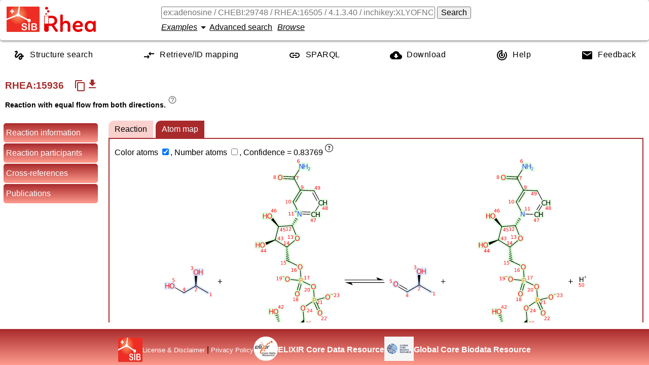

--- FILE ---
content_type: text/html; charset=UTF-8
request_url: https://www.rhea-db.org/rhea/15936
body_size: 8120
content:
<!DOCTYPE html>
<html xmlns="http://www.w3.org/1999/xhtml" lang="en">

<head>
		<title>Rhea - reaction knowledgebase</title>
		<meta http-equiv="Content-Type" content="text/html; charset=UTF-8" />
		<meta name="google" content="notranslate"></meta>
		<meta name="viewport" content="width=device-width, initial-scale=1.0" />
		<meta name="description" content="An expert-curated knowledgebase of chemical and transport reactions of biological interest" />
		<link rel="preload" href="/style/fonts/material-design.woff2" as="font" type="font/woff2" crossorigin="anonymous"/>
		<link rel="stylesheet" type="text/css" media="screen" href="/style/css/reaction.761810c39648c4ed8a97.css" />
		<script defer src="/js/customelements.js"></script>
		 
			<!-- Matomo -->
			<script>
			  var _paq = window._paq = window._paq || [];
			  /* tracker methods like "setCustomDimension" should be called before "trackPageView" */
			  _paq.push(['trackPageView']);
			  _paq.push(['enableLinkTracking']);
			  (function() {
			    var u="https://matomo.sib.swiss/";
			    _paq.push(['setTrackerUrl', u+'matomo.php']);
			    _paq.push(['setSiteId', '9']);
			    var d=document, g=d.createElement('script'), s=d.getElementsByTagName('script')[0];
			    g.async=true; g.src=u+'matomo.js'; s.parentNode.insertBefore(g,s);
			  })();
			</script>
			<!-- End Matomo Code -->
	    
	</head>

<body>
    <template class="chebi-name-tooltip-template">
		<ul>
			<li><a style="text-decoration: underline">Search chemical
					reactions</a> in Rhea for this molecule.</li>
			<li><a style="text-decoration: underline">Search Rhea</a> for
				molecules that contain or resemble this structure.</li>
			<li><a style="text-decoration: underline">See the description</a>
				of this molecule in ChEBI.</li>
			<li><a style="text-decoration: underline">Search proteins</a> in
				UniProtKB for this molecule.</li>
		</ul>
	</template>
    <template class="rheacomp-name-tooltip-template">
		<ul>
			<li><a style="text-decoration: underline">Search chemical
					reactions</a> in Rhea for this molecule.</li>
			<li><a style="text-decoration: underline">Search proteins</a> in
				UniProtKB for this molecule.</li>
		</ul>
	</template>
    <template class="go-tooltip-template">
		<ul>
			<li><a style="text-decoration: underline">See the description</a> of this term in AmiGO.</li>
			<li><a style="text-decoration: underline">See the description</a> of this term in QuickGO.</li>
		</ul>
	</template>
    <template class="ec-tooltip-template">
		<ul>
			<li><a style="text-decoration: underline">Search chemical
					reactions</a> in Rhea for this EC number.</li>
			<li><a style="text-decoration: underline">Search proteins</a> in
				UniProtKB for this EC number.</li>
			<li><a style="text-decoration: underline">See the description</a>
				of this EC number.</li>
		</ul>
	</template>
    <input id="rheaId" type="hidden" value="15936"></input>
    <header class="row-container">
		<div class="logos">
		<a class="sib_logo" href="https://www.sib.swiss"> <img
			alt="SIB logo" height="50px" width="65px" src="/style/images/sib_logo_short.png" />
		</a>
		<a class="rhea_logo" href="/"> <img alt="Rhea logo"
			height="50px" width="103px" src="/style/images/rhea_logo.png" />
		</a>
	</div>
		<div class="formContainer column-container">
			<div class="row-container">
				<form id="searchForm" action="/rhea" method="get">
					<input value="" type="text" autocomplete="off" id="query"
						name="query"
						placeholder="ex:adenosine / CHEBI:29748 / RHEA:16505 / 4.1.3.40 / inchikey:XLYOFNOQVPJJNP-UHFFFAOYSA-N ..."></input>
					<button id="search-button" form="searchForm" type="submit">Search</button>
				</form>
			</div>
			<div class="row-container" style="align-items: center; margin-top: 5px;">
				<rhea-search-examples></rhea-search-examples>
				<a id="advanced-search-button">Advanced search</a>
				<a id="browse-button">Browse</a>
			</div>
		</div>
	</header>
    <nav role="navigation" itemscope itemtype="http://www.schema.org/SiteNavigationElement" class="row-container">
        <a itemprop="url" href="/structuresearch">
        	<svg xmlns="http://www.w3.org/2000/svg" height="24" viewBox="0 0 24 24" width="24"><path d="M0 0h24v24H0z" fill="none"/><path d="M4.59 6.89c.7-.71 1.4-1.35 1.71-1.22.5.2 0 1.03-.3 1.52-.25.42-2.86 3.89-2.86 6.31 0 1.28.48 2.34 1.34 2.98.75.56 1.74.73 2.64.46 1.07-.31 1.95-1.4 3.06-2.77 1.21-1.49 2.83-3.44 4.08-3.44 1.63 0 1.65 1.01 1.76 1.79-3.78.64-5.38 3.67-5.38 5.37 0 1.7 1.44 3.09 3.21 3.09 1.63 0 4.29-1.33 4.69-6.1H21v-2.5h-2.47c-.15-1.65-1.09-4.2-4.03-4.2-2.25 0-4.18 1.91-4.94 2.84-.58.73-2.06 2.48-2.29 2.72-.25.3-.68.84-1.11.84-.45 0-.72-.83-.36-1.92.35-1.09 1.4-2.86 1.85-3.52.78-1.14 1.3-1.92 1.3-3.28C8.95 3.69 7.31 3 6.44 3 5.12 3 3.97 4 3.72 4.25c-.36.36-.66.66-.88.93l1.75 1.71zm9.29 11.66c-.31 0-.74-.26-.74-.72 0-.6.73-2.2 2.87-2.76-.3 2.69-1.43 3.48-2.13 3.48z"/></svg>
        	<span itemprop="name">Structure search</span>
        </a>
        <a itemprop="url" href="/mapping">
        	<svg xmlns="http://www.w3.org/2000/svg" enable-background="new 0 0 24 24" height="24" viewBox="0 0 24 24" width="24"><g><rect fill="none" height="24" width="24" x="0"/></g><g><g><g><path d="M9.01,14H2v2h7.01v3L13,15l-3.99-4V14z M14.99,13v-3H22V8h-7.01V5L11,9L14.99,13z"/></g></g></g></svg>
           	<span itemprop="name">Retrieve/ID mapping</span>
        </a>
        <a itemprop="url" class="sparqlEndpoint" href="https://sparql.rhea-db.org/sparql">
        	<svg xmlns="http://www.w3.org/2000/svg" height="24" viewBox="0 0 24 24" width="24"><path d="M0 0h24v24H0z" fill="none"/><path d="M3.9 12c0-1.71 1.39-3.1 3.1-3.1h4V7H7c-2.76 0-5 2.24-5 5s2.24 5 5 5h4v-1.9H7c-1.71 0-3.1-1.39-3.1-3.1zM8 13h8v-2H8v2zm9-6h-4v1.9h4c1.71 0 3.1 1.39 3.1 3.1s-1.39 3.1-3.1 3.1h-4V17h4c2.76 0 5-2.24 5-5s-2.24-5-5-5z"/></svg>
        	<span itemprop="name">SPARQL</span>
        </a>
        <a itemprop="url" href="/help/download">
        	<svg xmlns="http://www.w3.org/2000/svg" height="24" viewBox="0 0 24 24" width="24"><path d="M0 0h24v24H0z" fill="none"/><path d="M19.35 10.04C18.67 6.59 15.64 4 12 4 9.11 4 6.6 5.64 5.35 8.04 2.34 8.36 0 10.91 0 14c0 3.31 2.69 6 6 6h13c2.76 0 5-2.24 5-5 0-2.64-2.05-4.78-4.65-4.96zM17 13l-5 5-5-5h3V9h4v4h3z"/></svg>
       	 	<span itemprop="name">Download</span>
       	 </a>
        <a itemprop="url" href="/help">
        	<svg xmlns="http://www.w3.org/2000/svg" height="24" viewBox="0 0 24 24" width="24"><path d="M0 0h24v24H0V0z" fill="none"/><path d="M19.07 4.93l-1.41 1.41C19.1 7.79 20 9.79 20 12c0 4.42-3.58 8-8 8s-8-3.58-8-8c0-4.08 3.05-7.44 7-7.93v2.02C8.16 6.57 6 9.03 6 12c0 3.31 2.69 6 6 6s6-2.69 6-6c0-1.66-.67-3.16-1.76-4.24l-1.41 1.41C15.55 9.9 16 10.9 16 12c0 2.21-1.79 4-4 4s-4-1.79-4-4c0-1.86 1.28-3.41 3-3.86v2.14c-.6.35-1 .98-1 1.72 0 1.1.9 2 2 2s2-.9 2-2c0-.74-.4-1.38-1-1.72V2h-1C6.48 2 2 6.48 2 12s4.48 10 10 10 10-4.48 10-10c0-2.76-1.12-5.26-2.93-7.07z"/></svg>
        	<span itemprop="name">Help</span>
        </a>
        <a itemprop="url" href="/feedback">
        	<svg xmlns="http://www.w3.org/2000/svg" height="24" viewBox="0 0 24 24" width="24"><path d="M0 0h24v24H0z" fill="none"/><path d="M20 4H4c-1.1 0-1.99.9-1.99 2L2 18c0 1.1.9 2 2 2h16c1.1 0 2-.9 2-2V6c0-1.1-.9-2-2-2zm0 4l-8 5-8-5V6l8 5 8-5v2z"/></svg>
        	<span itemprop="name">Feedback</span>
        </a>
	</nav>
    <!--  
    	remove the comment to add the banner back and also add 'banner' class to body
    	<p th:replace="webroot/fragments.html :: banner"></p>
    -->
    
    
   	<h2 class="rxnhead column-container">
   		<span class="row-container heading">
   			<span class="rheaid">RHEA:<span>15936</span></span>
			
			<span title="Reaction is a transport reaction" class="transport">
				
			</span>
			
			<copy-reaction-button class="tooltip-from-html" data-tooltip-content="
                                &lt;div&gt;
                                    &lt;p&gt;Copy the textual chemical equation of the reaction in the clipboard.&lt;/p&gt;
                                &lt;/div&gt;
                            "></copy-reaction-button>
			<reaction-download-button class="tooltip-from-attribute" data-tippy-content="Download the reaction in RXN/RD format" label="get_app" leftToright="15934" rightToleft="15935"></reaction-download-button>
			<!--  <span th:if="${status != 'obsolete'}">
				<a th:attr="href=${'/rhea/' + id + '/compareviz'}" style="font-size:medium">Compare reaction tabs of visualizer</a>
			</span>-->
			<textarea readonly style="transform:scale(0,0)" id="equationtext">(S)-propane-1,2-diol + NAD(+) &lt;=&gt; (S)-lactaldehyde + NADH + H(+)</textarea>
   		</span>
   		<span class="rxndirection">
			
			
			<span>Reaction with equal flow from both directions.</span>
			<sup class="tooltip-from-html" data-tooltip-content="
                                &lt;div&gt;
                                    &lt;p&gt;There are 4 types of reaction directions: undefined (the master Rhea reaction), left-to-right (forward direction), right-to-left (backward direction) or bidirectional.&lt;/p&gt;
                                &lt;/div&gt;
                            ">
				<i class="material-icons info">help_outline</i>
			</sup>
   		</span>
    </h2>
    <aside>
	    <ul>
	    	<li data-section="reaction-header">Reaction information</li>
	    	<li data-section="reaction-participants">Reaction participants</li>
	    	<li data-section="crossreferences">Cross-references</li>
	    	
	    	<li data-section="citations">Publications</li>
	    	
	    </ul>
    </aside>
    <!--  <main class="advanced-search" style="display:none"></main>-->
    <main>
    	<section class="advanced-search" style="display:none"></section>

        <section class="reaction-header">
        	
        </section>
        
        	
			
			
			
        
		
		<section class="reaction-participants">
			<h2>Reaction participants 
				<a class="participantsToggle tooltip-from-html" id="showParticipants" data-tooltip-content="
                                &lt;div&gt;
                                    &lt;p&gt;Show reaction participants details.&lt;/p&gt;
                                &lt;/div&gt;
                            " style="display:none">Show &gt;&gt;</a> 
				<a class="participantsToggle tooltip-from-html" id="hideParticipants" data-tooltip-content="
                                &lt;div&gt;
                                    &lt;p&gt;Hide reaction participants details.&lt;/p&gt;
                                &lt;/div&gt;
                            ">&lt;&lt; Hide</a>
			</h2>
			<ul class="participants visible">
				
					
						<li class="participant">
		<span class="cell"> Name <sup class="tooltip-from-html" data-tooltip-content="
                                &lt;div&gt;
                                    &lt;p&gt;Rhea reaction participant name.&lt;br /&gt;
For small molecule (CHEBI), the name used can differ from the ChEBI common name (it is called &lt;em&gt;UniProt name&lt;/em&gt;).&lt;br /&gt;
Source: Rhea biocuration.&lt;/p&gt;
                                &lt;/div&gt;
                            "><i
				class="material-icons info">help_outline</i></sup>
		</span>
		<span class="cell"> 
			<a data-type="2" onclick="window.attachToolTip(this)" class="molName" data-molid="chebi:29002" smiles="true">(<i>S</i>)-propane-1,2-diol</a>
			
		</span>
		<span class="cell">Identifier</span> 
		<span class="cell"> 
			<a
			href="http://www.ebi.ac.uk/chebi/searchId.do?chebiId=29002">CHEBI:29002</a> 
			
		</span>
		
			<span class="cell">Charge</span>
			<span class="cell">0</span>
	
			<span class="cell">Formula</span>
			<span class="cell">C3H8O2</span>
		 
		
			<span class="cell">InChIKey<sup class="tooltip-from-html" data-tooltip-content="
                                &lt;div&gt;
                                    &lt;p&gt;A hashed version of the full &lt;em&gt;InChI&lt;/em&gt; (&lt;strong&gt;In&lt;/strong&gt;ternational &lt;strong&gt;Ch&lt;/strong&gt;emical &lt;strong&gt;I&lt;/strong&gt;dentifier), which is a standard to encode molecular information (2D structure). &lt;a href=&quot;/help/inchi-inchikey&quot;&gt;More&lt;/a&gt;...&lt;br /&gt;
Source: ChEBI biocuration.&lt;/p&gt;
                                &lt;/div&gt;
                            "><i
					class="material-icons info">help_outline</i></sup></span>
			<span class="cell">DNIAPMSPPWPWGF-VKHMYHEASA-N</span>
		 
		
		
			<span class="cell">SMILES<sup class="tooltip-from-html" data-tooltip-content="
                                &lt;div&gt;
                                    &lt;p&gt;The &lt;strong&gt;S&lt;/strong&gt;implified &lt;strong&gt;M&lt;/strong&gt;olecular-&lt;strong&gt;I&lt;/strong&gt;nput &lt;strong&gt;L&lt;/strong&gt;ine-&lt;strong&gt;E&lt;/strong&gt;ntry &lt;strong&gt;S&lt;/strong&gt;ystem (SMILES) is a line notation describing the structure of chemical species using short ASCII strings. &lt;a href=&quot;/help/smiles&quot;&gt;More&lt;/a&gt;...&lt;br /&gt;
Source: ChEBI biocuration.&lt;/p&gt;
                                &lt;/div&gt;
                            "><i
					class="material-icons info">help_outline</i></sup></span>
			<span class="cell">C[C@H](O)CO</span>
			
			<span class="cell">2D coordinates</span>
			<span class="cell">
				<a class="molfile" href="https://ftp.expasy.org/databases/rhea/ctfiles/mol/CHEBI_29002.mol">
					Mol file for the small molecule
				</a>
			</span>
		
		
		
			<span class="cell">Search links</span>
			<span class="cell"> <a
				href="/rhea/?query=chebi:29002">Involved in 2 reaction(s)</a>
				<a
				class="similarproteinssearch"
				href="/structuresearch/?query=chebi:29002&amp;landing=true">Find
					molecules that contain or resemble this structure</a> <a class="uniprotsearch"
				href="https://www.uniprot.org/uniprot/?query=chebi:29002">
					Find proteins in UniProtKB for this molecule </a>
			</span>
		
		
		
	
	</li>
					
					
				
					
						<li class="participant">
		<span class="cell"> Name <sup class="tooltip-from-html" data-tooltip-content="
                                &lt;div&gt;
                                    &lt;p&gt;Rhea reaction participant name.&lt;br /&gt;
For small molecule (CHEBI), the name used can differ from the ChEBI common name (it is called &lt;em&gt;UniProt name&lt;/em&gt;).&lt;br /&gt;
Source: Rhea biocuration.&lt;/p&gt;
                                &lt;/div&gt;
                            "><i
				class="material-icons info">help_outline</i></sup>
		</span>
		<span class="cell"> 
			<a data-type="2" onclick="window.attachToolTip(this)" class="molName" data-molid="chebi:57540" smiles="true">NAD<small><sup>+</sup></small></a>
			
		</span>
		<span class="cell">Identifier</span> 
		<span class="cell"> 
			<a
			href="http://www.ebi.ac.uk/chebi/searchId.do?chebiId=57540">CHEBI:57540</a> 
			<span> <span>(Beilstein: 3868403)</span> <sup
				class="tooltip-from-html" data-tooltip-content="
                                &lt;div&gt;
                                    &lt;p&gt;&lt;a href=&quot;https://en.wikipedia.org/wiki/Beilstein%5Fdatabase&quot;&gt;Beilstein Registry Number&lt;/a&gt;. Source: ChEBI.&lt;/p&gt;
                                &lt;/div&gt;
                             
                                &lt;div&gt;
                                    &lt;p&gt;&lt;a href=&quot;https://en.wikipedia.org/wiki/CAS%5FRegistry%5FNumber&quot;&gt;Chemical Abstracts Service (CAS) Registry Number&lt;/a&gt;. Source: ChEBI.&lt;/p&gt;
                                &lt;/div&gt;
                            ">
					<i class="material-icons info">help_outline</i>
			</sup>
			</span>
		</span>
		
			<span class="cell">Charge</span>
			<span class="cell">-1</span>
	
			<span class="cell">Formula</span>
			<span class="cell">C21H26N7O14P2</span>
		 
		
			<span class="cell">InChIKey<sup class="tooltip-from-html" data-tooltip-content="
                                &lt;div&gt;
                                    &lt;p&gt;A hashed version of the full &lt;em&gt;InChI&lt;/em&gt; (&lt;strong&gt;In&lt;/strong&gt;ternational &lt;strong&gt;Ch&lt;/strong&gt;emical &lt;strong&gt;I&lt;/strong&gt;dentifier), which is a standard to encode molecular information (2D structure). &lt;a href=&quot;/help/inchi-inchikey&quot;&gt;More&lt;/a&gt;...&lt;br /&gt;
Source: ChEBI biocuration.&lt;/p&gt;
                                &lt;/div&gt;
                            "><i
					class="material-icons info">help_outline</i></sup></span>
			<span class="cell">BAWFJGJZGIEFAR-NNYOXOHSSA-M</span>
		 
		
		
			<span class="cell">SMILES<sup class="tooltip-from-html" data-tooltip-content="
                                &lt;div&gt;
                                    &lt;p&gt;The &lt;strong&gt;S&lt;/strong&gt;implified &lt;strong&gt;M&lt;/strong&gt;olecular-&lt;strong&gt;I&lt;/strong&gt;nput &lt;strong&gt;L&lt;/strong&gt;ine-&lt;strong&gt;E&lt;/strong&gt;ntry &lt;strong&gt;S&lt;/strong&gt;ystem (SMILES) is a line notation describing the structure of chemical species using short ASCII strings. &lt;a href=&quot;/help/smiles&quot;&gt;More&lt;/a&gt;...&lt;br /&gt;
Source: ChEBI biocuration.&lt;/p&gt;
                                &lt;/div&gt;
                            "><i
					class="material-icons info">help_outline</i></sup></span>
			<span class="cell">NC(=O)c1ccc[n+](c1)[C@@H]1O[C@H](COP([O-])(=O)OP([O-])(=O)OC[C@H]2O[C@H]([C@H](O)[C@@H]2O)n2cnc3c(N)ncnc23)[C@@H](O)[C@H]1O</span>
			
			<span class="cell">2D coordinates</span>
			<span class="cell">
				<a class="molfile" href="https://ftp.expasy.org/databases/rhea/ctfiles/mol/CHEBI_57540.mol">
					Mol file for the small molecule
				</a>
			</span>
		
		
		
			<span class="cell">Search links</span>
			<span class="cell"> <a
				href="/rhea/?query=chebi:57540">Involved in 1,207 reaction(s)</a>
				<a
				class="similarproteinssearch"
				href="/structuresearch/?query=chebi:57540&amp;landing=true">Find
					molecules that contain or resemble this structure</a> <a class="uniprotsearch"
				href="https://www.uniprot.org/uniprot/?query=chebi:57540">
					Find proteins in UniProtKB for this molecule </a>
			</span>
		
		
		
	
	</li>
					
					
				
					
						<li class="participant">
		<span class="cell"> Name <sup class="tooltip-from-html" data-tooltip-content="
                                &lt;div&gt;
                                    &lt;p&gt;Rhea reaction participant name.&lt;br /&gt;
For small molecule (CHEBI), the name used can differ from the ChEBI common name (it is called &lt;em&gt;UniProt name&lt;/em&gt;).&lt;br /&gt;
Source: Rhea biocuration.&lt;/p&gt;
                                &lt;/div&gt;
                            "><i
				class="material-icons info">help_outline</i></sup>
		</span>
		<span class="cell"> 
			<a data-type="2" onclick="window.attachToolTip(this)" class="molName" data-molid="chebi:18041" smiles="true">(<i>S</i>)-lactaldehyde</a>
			
		</span>
		<span class="cell">Identifier</span> 
		<span class="cell"> 
			<a
			href="http://www.ebi.ac.uk/chebi/searchId.do?chebiId=18041">CHEBI:18041</a> 
			<span> <span>(CAS: 3913-64-2,598-35-6)</span> <sup
				class="tooltip-from-html" data-tooltip-content="
                                &lt;div&gt;
                                    &lt;p&gt;&lt;a href=&quot;https://en.wikipedia.org/wiki/Beilstein%5Fdatabase&quot;&gt;Beilstein Registry Number&lt;/a&gt;. Source: ChEBI.&lt;/p&gt;
                                &lt;/div&gt;
                             
                                &lt;div&gt;
                                    &lt;p&gt;&lt;a href=&quot;https://en.wikipedia.org/wiki/CAS%5FRegistry%5FNumber&quot;&gt;Chemical Abstracts Service (CAS) Registry Number&lt;/a&gt;. Source: ChEBI.&lt;/p&gt;
                                &lt;/div&gt;
                            ">
					<i class="material-icons info">help_outline</i>
			</sup>
			</span>
		</span>
		
			<span class="cell">Charge</span>
			<span class="cell">0</span>
	
			<span class="cell">Formula</span>
			<span class="cell">C3H6O2</span>
		 
		
			<span class="cell">InChIKey<sup class="tooltip-from-html" data-tooltip-content="
                                &lt;div&gt;
                                    &lt;p&gt;A hashed version of the full &lt;em&gt;InChI&lt;/em&gt; (&lt;strong&gt;In&lt;/strong&gt;ternational &lt;strong&gt;Ch&lt;/strong&gt;emical &lt;strong&gt;I&lt;/strong&gt;dentifier), which is a standard to encode molecular information (2D structure). &lt;a href=&quot;/help/inchi-inchikey&quot;&gt;More&lt;/a&gt;...&lt;br /&gt;
Source: ChEBI biocuration.&lt;/p&gt;
                                &lt;/div&gt;
                            "><i
					class="material-icons info">help_outline</i></sup></span>
			<span class="cell">BSABBBMNWQWLLU-VKHMYHEASA-N</span>
		 
		
		
			<span class="cell">SMILES<sup class="tooltip-from-html" data-tooltip-content="
                                &lt;div&gt;
                                    &lt;p&gt;The &lt;strong&gt;S&lt;/strong&gt;implified &lt;strong&gt;M&lt;/strong&gt;olecular-&lt;strong&gt;I&lt;/strong&gt;nput &lt;strong&gt;L&lt;/strong&gt;ine-&lt;strong&gt;E&lt;/strong&gt;ntry &lt;strong&gt;S&lt;/strong&gt;ystem (SMILES) is a line notation describing the structure of chemical species using short ASCII strings. &lt;a href=&quot;/help/smiles&quot;&gt;More&lt;/a&gt;...&lt;br /&gt;
Source: ChEBI biocuration.&lt;/p&gt;
                                &lt;/div&gt;
                            "><i
					class="material-icons info">help_outline</i></sup></span>
			<span class="cell">[H]C(=O)[C@H](C)O</span>
			
			<span class="cell">2D coordinates</span>
			<span class="cell">
				<a class="molfile" href="https://ftp.expasy.org/databases/rhea/ctfiles/mol/CHEBI_18041.mol">
					Mol file for the small molecule
				</a>
			</span>
		
		
		
			<span class="cell">Search links</span>
			<span class="cell"> <a
				href="/rhea/?query=chebi:18041">Involved in 9 reaction(s)</a>
				<a
				class="similarproteinssearch"
				href="/structuresearch/?query=chebi:18041&amp;landing=true">Find
					molecules that contain or resemble this structure</a> <a class="uniprotsearch"
				href="https://www.uniprot.org/uniprot/?query=chebi:18041">
					Find proteins in UniProtKB for this molecule </a>
			</span>
		
		
		
	
	</li>
					
					
				
					
						<li class="participant">
		<span class="cell"> Name <sup class="tooltip-from-html" data-tooltip-content="
                                &lt;div&gt;
                                    &lt;p&gt;Rhea reaction participant name.&lt;br /&gt;
For small molecule (CHEBI), the name used can differ from the ChEBI common name (it is called &lt;em&gt;UniProt name&lt;/em&gt;).&lt;br /&gt;
Source: Rhea biocuration.&lt;/p&gt;
                                &lt;/div&gt;
                            "><i
				class="material-icons info">help_outline</i></sup>
		</span>
		<span class="cell"> 
			<a data-type="2" onclick="window.attachToolTip(this)" class="molName" data-molid="chebi:57945" smiles="true">NADH</a>
			
		</span>
		<span class="cell">Identifier</span> 
		<span class="cell"> 
			<a
			href="http://www.ebi.ac.uk/chebi/searchId.do?chebiId=57945">CHEBI:57945</a> 
			<span> <span>(Beilstein: 3869564)</span> <sup
				class="tooltip-from-html" data-tooltip-content="
                                &lt;div&gt;
                                    &lt;p&gt;&lt;a href=&quot;https://en.wikipedia.org/wiki/Beilstein%5Fdatabase&quot;&gt;Beilstein Registry Number&lt;/a&gt;. Source: ChEBI.&lt;/p&gt;
                                &lt;/div&gt;
                             
                                &lt;div&gt;
                                    &lt;p&gt;&lt;a href=&quot;https://en.wikipedia.org/wiki/CAS%5FRegistry%5FNumber&quot;&gt;Chemical Abstracts Service (CAS) Registry Number&lt;/a&gt;. Source: ChEBI.&lt;/p&gt;
                                &lt;/div&gt;
                            ">
					<i class="material-icons info">help_outline</i>
			</sup>
			</span>
		</span>
		
			<span class="cell">Charge</span>
			<span class="cell">-2</span>
	
			<span class="cell">Formula</span>
			<span class="cell">C21H27N7O14P2</span>
		 
		
			<span class="cell">InChIKey<sup class="tooltip-from-html" data-tooltip-content="
                                &lt;div&gt;
                                    &lt;p&gt;A hashed version of the full &lt;em&gt;InChI&lt;/em&gt; (&lt;strong&gt;In&lt;/strong&gt;ternational &lt;strong&gt;Ch&lt;/strong&gt;emical &lt;strong&gt;I&lt;/strong&gt;dentifier), which is a standard to encode molecular information (2D structure). &lt;a href=&quot;/help/inchi-inchikey&quot;&gt;More&lt;/a&gt;...&lt;br /&gt;
Source: ChEBI biocuration.&lt;/p&gt;
                                &lt;/div&gt;
                            "><i
					class="material-icons info">help_outline</i></sup></span>
			<span class="cell">BOPGDPNILDQYTO-NNYOXOHSSA-L</span>
		 
		
		
			<span class="cell">SMILES<sup class="tooltip-from-html" data-tooltip-content="
                                &lt;div&gt;
                                    &lt;p&gt;The &lt;strong&gt;S&lt;/strong&gt;implified &lt;strong&gt;M&lt;/strong&gt;olecular-&lt;strong&gt;I&lt;/strong&gt;nput &lt;strong&gt;L&lt;/strong&gt;ine-&lt;strong&gt;E&lt;/strong&gt;ntry &lt;strong&gt;S&lt;/strong&gt;ystem (SMILES) is a line notation describing the structure of chemical species using short ASCII strings. &lt;a href=&quot;/help/smiles&quot;&gt;More&lt;/a&gt;...&lt;br /&gt;
Source: ChEBI biocuration.&lt;/p&gt;
                                &lt;/div&gt;
                            "><i
					class="material-icons info">help_outline</i></sup></span>
			<span class="cell">NC(=O)C1=CN(C=CC1)[C@@H]1O[C@H](COP([O-])(=O)OP([O-])(=O)OC[C@H]2O[C@H]([C@H](O)[C@@H]2O)n2cnc3c(N)ncnc23)[C@@H](O)[C@H]1O</span>
			
			<span class="cell">2D coordinates</span>
			<span class="cell">
				<a class="molfile" href="https://ftp.expasy.org/databases/rhea/ctfiles/mol/CHEBI_57945.mol">
					Mol file for the small molecule
				</a>
			</span>
		
		
		
			<span class="cell">Search links</span>
			<span class="cell"> <a
				href="/rhea/?query=chebi:57945">Involved in 1,136 reaction(s)</a>
				<a
				class="similarproteinssearch"
				href="/structuresearch/?query=chebi:57945&amp;landing=true">Find
					molecules that contain or resemble this structure</a> <a class="uniprotsearch"
				href="https://www.uniprot.org/uniprot/?query=chebi:57945">
					Find proteins in UniProtKB for this molecule </a>
			</span>
		
		
		
	
	</li>
					
					
				
					
						<li class="participant">
		<span class="cell"> Name <sup class="tooltip-from-html" data-tooltip-content="
                                &lt;div&gt;
                                    &lt;p&gt;Rhea reaction participant name.&lt;br /&gt;
For small molecule (CHEBI), the name used can differ from the ChEBI common name (it is called &lt;em&gt;UniProt name&lt;/em&gt;).&lt;br /&gt;
Source: Rhea biocuration.&lt;/p&gt;
                                &lt;/div&gt;
                            "><i
				class="material-icons info">help_outline</i></sup>
		</span>
		<span class="cell"> 
			<a data-type="2" onclick="window.attachToolTip(this)" class="molName" data-molid="chebi:15378" smiles="true">H<small><sup>+</sup></small></a>
			
		</span>
		<span class="cell">Identifier</span> 
		<span class="cell"> 
			<a
			href="http://www.ebi.ac.uk/chebi/searchId.do?chebiId=15378">CHEBI:15378</a> 
			
		</span>
		
			<span class="cell">Charge</span>
			<span class="cell">1</span>
	
			<span class="cell">Formula</span>
			<span class="cell">H</span>
		 
		
			<span class="cell">InChIKey<sup class="tooltip-from-html" data-tooltip-content="
                                &lt;div&gt;
                                    &lt;p&gt;A hashed version of the full &lt;em&gt;InChI&lt;/em&gt; (&lt;strong&gt;In&lt;/strong&gt;ternational &lt;strong&gt;Ch&lt;/strong&gt;emical &lt;strong&gt;I&lt;/strong&gt;dentifier), which is a standard to encode molecular information (2D structure). &lt;a href=&quot;/help/inchi-inchikey&quot;&gt;More&lt;/a&gt;...&lt;br /&gt;
Source: ChEBI biocuration.&lt;/p&gt;
                                &lt;/div&gt;
                            "><i
					class="material-icons info">help_outline</i></sup></span>
			<span class="cell">GPRLSGONYQIRFK-UHFFFAOYSA-N</span>
		 
		
		
			<span class="cell">SMILES<sup class="tooltip-from-html" data-tooltip-content="
                                &lt;div&gt;
                                    &lt;p&gt;The &lt;strong&gt;S&lt;/strong&gt;implified &lt;strong&gt;M&lt;/strong&gt;olecular-&lt;strong&gt;I&lt;/strong&gt;nput &lt;strong&gt;L&lt;/strong&gt;ine-&lt;strong&gt;E&lt;/strong&gt;ntry &lt;strong&gt;S&lt;/strong&gt;ystem (SMILES) is a line notation describing the structure of chemical species using short ASCII strings. &lt;a href=&quot;/help/smiles&quot;&gt;More&lt;/a&gt;...&lt;br /&gt;
Source: ChEBI biocuration.&lt;/p&gt;
                                &lt;/div&gt;
                            "><i
					class="material-icons info">help_outline</i></sup></span>
			<span class="cell">[H+]</span>
			
			<span class="cell">2D coordinates</span>
			<span class="cell">
				<a class="molfile" href="https://ftp.expasy.org/databases/rhea/ctfiles/mol/CHEBI_15378.mol">
					Mol file for the small molecule
				</a>
			</span>
		
		
		
			<span class="cell">Search links</span>
			<span class="cell"> <a
				href="/rhea/?query=chebi:15378">Involved in 9,932 reaction(s)</a>
				<a
				class="similarproteinssearch"
				href="/structuresearch/?query=chebi:15378&amp;landing=true">Find
					molecules that contain or resemble this structure</a> <a class="uniprotsearch"
				href="https://www.uniprot.org/uniprot/?query=chebi:15378">
					Find proteins in UniProtKB for this molecule </a>
			</span>
		
		
		
	
	</li>
					
					
				
			</ul>
		</section>
        <section class="crossreferences">
            <h2>Cross-references</h2>
            <table id="otherresources">
            	<thead>
            		<tr>
            			<th></th>
            			<th>
            				
            				<a href="/rhea/15933"><b>RHEA:15933</b></a>
            			</th>
            			<th>
            				
            				<a href="/rhea/15934"><b>RHEA:15934</b></a>
            			</th>
            			<th>
            				
            				<a href="/rhea/15935"><b>RHEA:15935</b></a>
            			</th>
            			<th>
            				<span>RHEA:15936</span>
            				
            			</th>
            		</tr>
            	</thead>
            	<tbody>
            		<tr>
            			<td>
            				<span class="tooltip-from-html info" data-tooltip-content="
                                &lt;div&gt;
                                    &lt;p&gt;There are 4 types of reaction directions: undefined (the master Rhea reaction), left-to-right (forward direction), right-to-left (backward direction) or bidirectional.&lt;/p&gt;
                                &lt;/div&gt;
                            ">
            					<b>Reaction direction</b> <i class="material-icons info">help_outline</i>
            				</span>
            			</td>
            			<td>
            				
        	<span>undefined</span>
			
			
			
        
            			</td>
            			<td>
            				
        	
			<span>left-to-right</span>
			
			
        
            			</td>
            			<td>
            				
        	
			
			<span>right-to-left</span>
			
        
            			</td>
            			<td>
            				
        	
			
			
			<span>bidirectional</span>
        
            			</td>
            		</tr>
            		
	            		<tr>
	           				<td>
	           					<b>UniProtKB</b>
	           					<sup class="tooltip-from-html" data-tooltip-content="
                                &lt;div&gt;
                                    &lt;p&gt;Enzyme sequences functionally annotated with the Rhea reaction. &lt;a href=&quot;/help/enzyme-catalyzing-reaction&quot;&gt;More&lt;/a&gt;...&lt;br /&gt;
Source: UniProt biocuration.&lt;/p&gt;
                                &lt;/div&gt;
                            ">
	           						<i class="material-icons info">help_outline</i>
	           					</sup>
	           				</td>
          					
          						<td>
          							<ul>
          								<li>
          								
          									
          									
          									<a data-rxn="15933" href="https://uniprot.org/uniprot/?query=rhea:15933">2 proteins</a>
          								
           							</li>
          							</ul>
          						</td>
          						
          					
          						
          						<td></td>
          					
          						
          						<td></td>
          					
          						<td>
          							<ul>
          								<li>
          								
           							</li>
          							</ul>
          						</td>
          						
          					
	           			</tr>
	            		<tr>
	           				<td>
	           					<b>EC numbers</b>
	           					<sup class="tooltip-from-html" data-tooltip-content="
                                &lt;div&gt;
                                    &lt;p&gt;&lt;strong&gt;E&lt;/strong&gt;nzyme &lt;strong&gt;C&lt;/strong&gt;ommission numbers classify enzymes according to the reaction(s) they catalyze.&lt;br /&gt;
Source: ENZYME biocuration.&lt;br /&gt;
See &lt;a href=&quot;/help/search-ec-number&quot;&gt;Search Rhea for enzyme classes&lt;/a&gt;.&lt;/p&gt;
                                &lt;/div&gt;
                            ">
	           						<i class="material-icons info">help_outline</i>
	           					</sup>
	           				</td>
          					
          						<td>
          							<ul>
          								<li>
          								
          									<a data-type="2" class="molName"
          										onclick="window.attachToolTip(this);" data-molid="ec:1.1.1.77">1.1.1.77</a>
          									
          									
          								
           							</li>
          							</ul>
          						</td>
          						
          					
          						
          						<td></td>
          					
          						
          						<td></td>
          					
          						
          						<td></td>
          					
	           			</tr>
	            		<tr>
	           				<td>
	           					<b>Gene Ontology</b>
	           					<sup class="tooltip-from-html" data-tooltip-content="
                                &lt;div&gt;
                                    &lt;p&gt;&lt;a href=&quot;http://geneontology.org/docs/ontology-documentation/&quot;&gt;Gene Ontology&lt;/a&gt; &#39;Molecular Function&#39; concepts classify proteins according to their functions, e.g. the activity to catalyze a given reaction.&lt;br /&gt;
Source: GO consortium biocuration.&lt;/p&gt;
                                &lt;/div&gt;
                            ">
	           						<i class="material-icons info">help_outline</i>
	           					</sup>
	           				</td>
          					
          						<td>
          							<ul>
          								<li>
          								
          									
          									<a data-type="2" class="molName"
	       										onclick="window.attachToolTip(this);" data-molid="GO:0052661">GO:0052661</a>
          									
          								
           							</li>
          							</ul>
          						</td>
          						
          					
          						
          						<td></td>
          					
          						
          						<td></td>
          					
          						
          						<td></td>
          					
	           			</tr>
	            		<tr>
	           				<td>
	           					<b>KEGG</b>
	           					<sup class="tooltip-from-html" data-tooltip-content="
                                &lt;div&gt;
                                    &lt;p&gt;Cross-reference to &lt;a href=&quot;https://www.genome.jp/kegg/reaction/&quot;&gt;KEGG&lt;/a&gt; reaction(s). Source: Rhea.&lt;/p&gt;
                                &lt;/div&gt;
                            ">
	           						<i class="material-icons info">help_outline</i>
	           					</sup>
	           				</td>
          					
          						
          						<td></td>
          					
          						
          						<td></td>
          					
          						
          						<td></td>
          					
          						<td>
          							<ul>
          								<li>
          								
          									
          									
          									<a data-rxn="15936" href="https://www.genome.jp/dbget-bin/www_bget?rn:R02258">R02258</a>
          								
           							</li>
          							</ul>
          						</td>
          						
          					
	           			</tr>
	            		<tr>
	           				<td>
	           					<b>MetaCyc</b>
	           					<sup class="tooltip-from-html" data-tooltip-content="
                                &lt;div&gt;
                                    &lt;p&gt;Cross-reference to &lt;a href=&quot;https://metacyc.org/&quot;&gt;MetaCyc&lt;/a&gt; reaction(s). Source: Rhea.&lt;/p&gt;
                                &lt;/div&gt;
                            ">
	           						<i class="material-icons info">help_outline</i>
	           					</sup>
	           				</td>
          					
          						
          						<td></td>
          					
          						
          						<td></td>
          					
          						
          						<td></td>
          					
          						<td>
          							<ul>
          								<li>
          								
          									
          									
          									<a data-rxn="15936" href="https://biocyc.org/META/NEW-IMAGE?type=REACTION&amp;object=LACTALDREDUCT-RXN">LACTALDREDUCT-RXN</a>
          								
           							</li>
          							</ul>
          						</td>
          						
          					
	           			</tr>
	            		<tr>
	           				<td>
	           					<b>EcoCyc</b>
	           					<sup class="tooltip-from-html" data-tooltip-content="
                                &lt;div&gt;
                                    &lt;p&gt;Cross-reference to &lt;a href=&quot;https://ecocyc.org/&quot;&gt;EcoCyc&lt;/a&gt; reaction(s). Source: Rhea.&lt;/p&gt;
                                &lt;/div&gt;
                            ">
	           						<i class="material-icons info">help_outline</i>
	           					</sup>
	           				</td>
          					
          						
          						<td></td>
          					
          						
          						<td></td>
          					
          						
          						<td></td>
          					
          						<td>
          							<ul>
          								<li>
          								
          									
          									
          									<a data-rxn="15936" href="https://biocyc.org/ECOLI/NEW-IMAGE?type=REACTION&amp;object=LACTALDREDUCT-RXN">LACTALDREDUCT-RXN</a>
          								
           							</li>
          							</ul>
          						</td>
          						
          					
	           			</tr>
           			
            	</tbody>
            </table>
        </section>
        
        <section class="citations">
            <h2>Publications</h2>
            <ul>
                
                    <li>
                        <h3>Crystal structure of an iron-dependent group III dehydrogenase that interconverts L-lactaldehyde and L-1,2-propanediol in Escherichia coli.</h3>
                        
                            <p>
                                <span>Montella C., </span><span>Bellsolell L., </span><span>Perez-Luque R., </span><span>Badia J., </span><span>Baldoma L., </span><span>Coll M., </span><span>Aguilar J.</span>
                                
                            </p>
                        
                        
                            
                            
                                <div class="togglePair">
                                    <p>
                                    	<span>The FucO protein, a member of the group III &quot;iron-activated&quot; dehydrogenases, catalyzes the interconversion between L-lactaldehyde and L-1,2-propanediol in Escherichia coli. The three-dimensional structure of FucO in a complex with NAD(+) was solved, and the presence of iron in the crystals was con</span>
                                    	<a class="toggler">... &gt;&gt; More</a>
                                    </p>
                                    <p class="hide">
                                    	<span>The FucO protein, a member of the group III &quot;iron-activated&quot; dehydrogenases, catalyzes the interconversion between L-lactaldehyde and L-1,2-propanediol in Escherichia coli. The three-dimensional structure of FucO in a complex with NAD(+) was solved, and the presence of iron in the crystals was confirmed by X-ray fluorescence. The FucO structure presented here is the first structure for a member of the group III bacterial dehydrogenases shown experimentally to contain iron. FucO forms a dimer, in which each monomer folds into an alpha/beta dinucleotide-binding N-terminal domain and an all-alpha-helix C-terminal domain that are separated by a deep cleft. The dimer is formed by the swapping (between monomers) of the first chain of the beta-sheet. The binding site for Fe(2+) is located at the face of the cleft formed by the C-terminal domain, where the metal ion is tetrahedrally coordinated by three histidine residues (His200, His263, and His277) and an aspartate residue (Asp196). The glycine-rich turn formed by residues 96 to 98 and the following alpha-helix is part of the NAD(+) recognition locus common in dehydrogenases. Site-directed mutagenesis and enzyme kinetic assays were performed to assess the role of different residues in metal, cofactor, and substrate binding. In contrast to previous assumptions, the essential His267 residue does not interact with the metal ion. Asp39 appears to be the key residue for discriminating against NADP(+). Modeling L-1,2-propanediol in the active center resulted in a close approach of the C-1 hydroxyl of the substrate to C-4 of the nicotinamide ring, implying that there is a typical metal-dependent dehydrogenation catalytic mechanism.</span>
                                    	<a class="toggler"> &lt;&lt; Less</a>
                                    </p>
                                </div>
                            
                        
                       	<p>
                           <span>J. Bacteriol. 187:4957-4966(2005)</span> [<a href="https://www.ncbi.nlm.nih.gov/pubmed/15995211">PubMed</a>] [<a href="https://europepmc.org/abstract/MED/15995211">EuropePMC</a>]
                        </p>
                        
                    </li>
                
                    <li>
                        <h3>THE METABOLISM OF LACTALDEHYDE. VI. THE REDUCTION OF D- AND L-LACTALDEHYDE IN RAT LIVER.</h3>
                        
                            <p>
                                <span>TING S.M., </span><span>SELLINGER O.Z., </span><span>MILLER O.N.</span>
                                
                            </p>
                        
                        
                            
                            
                        
                       	<p>
                           <span>Biochim Biophys Acta 89:217-225(1964)</span> [<a href="https://www.ncbi.nlm.nih.gov/pubmed/14203169">PubMed</a>] [<a href="https://europepmc.org/abstract/MED/14203169">EuropePMC</a>]
                        </p>
                        <p>
                            This publication is cited by
                            <a href="/rhea?query=pubmed:14203169 NOT rhea:15936">2</a> other <span>entries.</span>
                        </p>
                    </li>
                
            </ul>
        </section>
        
    </main>
    <footer class="row-container" style="text-align: center;">
    	<div class="row-container footer-logo">
    		<img alt="SIB logo" width="70px" height="37px" src="/style/images/sib_logo_short.png" />
    		<span>
    			<a href="/help/license-disclaimer">License & Disclaimer</a> |
	        	<a href="https://www.sib.swiss/privacy-policy">Privacy Policy</a>
    		</span>
    	</div>
    	<div class="row-container footer-logo">
    		<a href="https://www.elixir-europe.org/platforms/data/core-data-resources">
   				<img width="64px" height="64px" id="elixir-cdr-logo" alt="Elixir-cdr-logo" src="/style/images/elixir-cdr.gif">
    		</a>
    		<h4>ELIXIR Core Data Resource</h4>
    	</div>
    	<div class="row-container footer-logo">
    		<a href="https://globalbiodata.org/scientific-activities/global-core-biodata-resources/">
   				<img width="64px" height="64px" id="global-cdr-logo" alt="Global-cdr-logo" src="/style/images/GCBR-Logo-RGB.svg">
    		</a>
    		<h4>Global Core Biodata Resource</h4>
    	</div>
    </footer>
    <script type="module" src="/js/reaction-bundle-40e27596a856eda8ae81.js"></script>
</body>

</html>


--- FILE ---
content_type: image/svg+xml
request_url: https://www.rhea-db.org/rhea/15936/svg
body_size: 15170
content:
<?xml version='1.0' encoding='UTF-8'?>
<!DOCTYPE svg PUBLIC "-//W3C//DTD SVG 1.1//EN" "http://www.w3.org/Graphics/SVG/1.1/DTD/svg11.dtd">
<svg data-confidence="0.83769"  version='1.2' xmlns='http://www.w3.org/2000/svg' xmlns:xlink='http://www.w3.org/1999/xlink' width='807.29px' height='481.06px' viewBox='0 0 807.29 481.06'>
  <desc>Generated by the Chemistry Development Kit (http://github.com/cdk)</desc>
  <g stroke-linecap='round' stroke-linejoin='round' stroke='#000000' stroke-width='1.08' fill='#FF0000'>
    <rect x='.0' y='.0' width='808.0' height='482.0' fill='#FFFFFF' stroke='none'/>
    <g id='mol1' class='CHEBI:29002 mol'>
      <line class='outerglow' x1='84.49' y1='257.34' x2='61.89' y2='244.29' stroke='#A9C7FF' stroke-width='6.47'/>
      <path class='outerglow' d='M61.35 244.29h1.08l1.96 -19.02h-2.5h-2.5z' fill='none' stroke='#A9C7FF' stroke-width='5.39'/>
      <line class='outerglow' x1='61.89' y1='244.29' x2='39.29' y2='257.34' stroke='#A9C7FF' stroke-width='6.47'/>
      <g class='outerglow'>
        <ellipse cx='84.49' cy='257.34' rx='4.72' ry='4.72' fill='#A9C7FF' stroke='none'/>
      </g>
      <g class='outerglow'>
        <ellipse cx='61.89' cy='244.29' rx='4.72' ry='4.72' fill='#A9C7FF' stroke='none'/>
      </g>
      <g class='outerglow'>
        <path d='M61.9 214.32q-1.41 .0 -2.23 1.05q-.81 1.03 -.81 2.83q.0 1.8 .81 2.84q.83 1.03 2.23 1.03q1.39 .0 2.2 -1.03q.83 -1.05 .83 -2.84q.0 -1.8 -.83 -2.83q-.81 -1.05 -2.2 -1.05zM61.9 213.27q1.98 .0 3.17 1.34q1.2 1.34 1.2 3.58q.0 2.25 -1.2 3.59q-1.19 1.33 -3.17 1.33q-2.0 .0 -3.2 -1.33q-1.19 -1.34 -1.19 -3.59q.0 -2.23 1.19 -3.58q1.2 -1.34 3.2 -1.34z' fill='none' stroke='#A9C7FF' stroke-width='5.39'/>
        <path d='M67.36 213.44h1.28v3.89h4.66v-3.89h1.28v9.48h-1.28v-4.52h-4.66v4.52h-1.28v-9.48z' fill='none' stroke='#A9C7FF' stroke-width='5.39'/>
      </g>
      <g class='outerglow'>
        <ellipse cx='39.29' cy='257.34' rx='4.72' ry='4.72' fill='#A9C7FF' stroke='none'/>
      </g>
      <g class='outerglow'>
        <path d='M16.69 240.42q-1.41 .0 -2.23 1.05q-.81 1.03 -.81 2.83q.0 1.8 .81 2.84q.83 1.03 2.23 1.03q1.39 .0 2.2 -1.03q.83 -1.05 .83 -2.84q.0 -1.8 -.83 -2.83q-.81 -1.05 -2.2 -1.05zM16.69 239.37q1.98 .0 3.17 1.34q1.2 1.34 1.2 3.58q.0 2.25 -1.2 3.59q-1.19 1.33 -3.17 1.33q-2.0 .0 -3.2 -1.33q-1.19 -1.34 -1.19 -3.59q.0 -2.23 1.19 -3.58q1.2 -1.34 3.2 -1.34z' fill='none' stroke='#A9C7FF' stroke-width='5.39'/>
        <path d='M4.0 239.54h1.28v3.89h4.66v-3.89h1.28v9.48h-1.28v-4.52h-4.66v4.52h-1.28v-9.48z' fill='none' stroke='#A9C7FF' stroke-width='5.39'/>
      </g>
      <line id='mol1bnd1' class='bond' x1='84.49' y1='257.34' x2='61.89' y2='244.29'/>
      <path id='mol1bnd2' class='bond' d='M61.35 244.29h1.08l1.96 -19.02h-2.5h-2.5z' stroke='none' fill='#000000'/>
      <line id='mol1bnd3' class='bond' x1='61.89' y1='244.29' x2='39.29' y2='257.34'/>
      <line id='mol1bnd4' class='bond' x1='39.29' y1='257.34' x2='22.77' y2='247.81'/>
      <g id='mol1atm3' class='atom'>
        <path d='M61.9 214.32q-1.41 .0 -2.23 1.05q-.81 1.03 -.81 2.83q.0 1.8 .81 2.84q.83 1.03 2.23 1.03q1.39 .0 2.2 -1.03q.83 -1.05 .83 -2.84q.0 -1.8 -.83 -2.83q-.81 -1.05 -2.2 -1.05zM61.9 213.27q1.98 .0 3.17 1.34q1.2 1.34 1.2 3.58q.0 2.25 -1.2 3.59q-1.19 1.33 -3.17 1.33q-2.0 .0 -3.2 -1.33q-1.19 -1.34 -1.19 -3.59q.0 -2.23 1.19 -3.58q1.2 -1.34 3.2 -1.34z' stroke='none' fill='#FF0D0D'/>
        <path d='M67.36 213.44h1.28v3.89h4.66v-3.89h1.28v9.48h-1.28v-4.52h-4.66v4.52h-1.28v-9.48z' stroke='none' fill='#FF0D0D'/>
      </g>
      <g id='mol1atm5' class='atom'>
        <path d='M16.69 240.42q-1.41 .0 -2.23 1.05q-.81 1.03 -.81 2.83q.0 1.8 .81 2.84q.83 1.03 2.23 1.03q1.39 .0 2.2 -1.03q.83 -1.05 .83 -2.84q.0 -1.8 -.83 -2.83q-.81 -1.05 -2.2 -1.05zM16.69 239.37q1.98 .0 3.17 1.34q1.2 1.34 1.2 3.58q.0 2.25 -1.2 3.59q-1.19 1.33 -3.17 1.33q-2.0 .0 -3.2 -1.33q-1.19 -1.34 -1.19 -3.59q.0 -2.23 1.19 -3.58q1.2 -1.34 3.2 -1.34z' stroke='none' fill='#FF0D0D'/>
        <path d='M4.0 239.54h1.28v3.89h4.66v-3.89h1.28v9.48h-1.28v-4.52h-4.66v4.52h-1.28v-9.48z' stroke='none' fill='#FF0D0D'/>
      </g>
      <path d='M88.3 263.17h1.47v-5.06l-1.6 .32v-.81l1.59 -.33h.91v5.88h1.47v.75h-3.83v-.75z' stroke='none'/>
      <path d='M60.87 253.44h3.13v.75h-4.21v-.75q.51 -.53 1.39 -1.41q.89 -.9 1.12 -1.16q.43 -.48 .59 -.82q.17 -.34 .17 -.66q.0 -.54 -.37 -.86q-.36 -.33 -.96 -.33q-.43 .0 -.9 .14q-.46 .14 -1.0 .45v-.91q.55 -.22 1.02 -.33q.47 -.12 .85 -.12q1.04 .0 1.65 .52q.61 .51 .61 1.38q.0 .4 -.15 .78q-.15 .36 -.56 .85q-.11 .13 -.71 .75q-.59 .61 -1.67 1.72z' stroke='none'/>
      <path d='M39.86 248.29l-2.26 3.54h2.26v-3.54zM39.63 247.5h1.13v4.33h.95v.74h-.95v1.56h-.9v-1.56h-2.99v-.86l2.76 -4.21z' stroke='none'/>
      <path class='annotation' d='M55.1 210.32q.65 .14 1.01 .58q.36 .43 .36 1.07q.0 .97 -.68 1.52q-.68 .54 -1.92 .54q-.42 .0 -.86 -.09q-.44 -.08 -.91 -.24v-.88q.38 .22 .82 .34q.45 .11 .93 .11q.84 .0 1.28 -.33q.45 -.34 .45 -.97q.0 -.59 -.42 -.92q-.4 -.33 -1.14 -.33h-.78v-.74h.81q.67 .0 1.02 -.26q.35 -.26 .35 -.77q.0 -.5 -.36 -.78q-.36 -.27 -1.04 -.27q-.37 .0 -.8 .08q-.42 .08 -.92 .25v-.81q.5 -.14 .95 -.21q.45 -.08 .84 -.08q1.03 .0 1.62 .47q.6 .46 .6 1.26q.0 .55 -.32 .93q-.32 .38 -.9 .53z' stroke='none'/>
      <path class='annotation' d='M17.69 230.2h3.52v.77h-2.7v1.62q.2 -.07 .39 -.1q.2 -.03 .38 -.03q1.12 .0 1.76 .61q.66 .6 .66 1.64q.0 1.07 -.67 1.67q-.67 .59 -1.88 .59q-.42 .0 -.85 -.08q-.44 -.07 -.9 -.21v-.91q.4 .22 .83 .33q.43 .11 .9 .11q.78 .0 1.23 -.4q.45 -.4 .45 -1.1q.0 -.69 -.45 -1.09q-.45 -.4 -1.23 -.4q-.36 .0 -.72 .09q-.35 .08 -.72 .24v-3.34z' stroke='none'/>
    </g>
    <path d='M108.11 231.88v3.55h3.53v1.08h-3.53v3.53h-1.08v-3.53h-3.53v-1.08h3.53v-3.55h1.08z' stroke='none' fill='#000000'/>
    <g id='mol2' class='CHEBI:57540 mol'>
      <line class='outerglow' x1='257.69' y1='24.09' x2='247.97' y2='39.51' stroke='#B9FFB4' stroke-width='6.47'/>
      <g class='outerglow'>
        <line x1='249.09' y1='41.64' x2='228.34' y2='40.83' stroke='#B9FFB4' stroke-width='6.47'/>
        <line x1='249.25' y1='37.47' x2='228.5' y2='36.66' stroke='#B9FFB4' stroke-width='6.47'/>
      </g>
      <line class='outerglow' x1='247.97' y1='39.51' x2='260.13' y2='62.6' stroke='#B9FFB4' stroke-width='6.47'/>
      <g class='outerglow'>
        <line x1='260.13' y1='62.6' x2='246.28' y2='84.72' stroke='#B9FFB4' stroke-width='6.47'/>
        <line x1='262.38' y1='66.88' x2='251.1' y2='84.89' stroke='#B9FFB4' stroke-width='6.47'/>
      </g>
      <line class='outerglow' x1='246.28' y1='84.72' x2='254.12' y2='99.49' stroke='#B9FFB4' stroke-width='6.47'/>
      <g class='outerglow'>
        <line x1='244.22' y1='129.62' x2='245.13' y2='130.2' stroke='#B9FFB4' stroke-width='6.47'/>
        <line x1='245.87' y1='126.26' x2='247.43' y2='127.24' stroke='#B9FFB4' stroke-width='6.47'/>
        <line x1='247.52' y1='122.89' x2='249.74' y2='124.28' stroke='#B9FFB4' stroke-width='6.47'/>
        <line x1='249.17' y1='119.53' x2='252.04' y2='121.33' stroke='#B9FFB4' stroke-width='6.47'/>
        <line x1='250.83' y1='116.16' x2='254.35' y2='118.37' stroke='#B9FFB4' stroke-width='6.47'/>
      </g>
      <line class='outerglow' x1='244.67' y1='129.91' x2='251.62' y2='147.13' stroke='#B9FFB4' stroke-width='6.47'/>
      <line class='outerglow' x1='249.1' y1='158.5' x2='234.46' y2='170.76' stroke='#B9FFB4' stroke-width='6.47'/>
      <g class='outerglow'>
        <line x1='234.94' y1='171.0' x2='233.97' y2='170.52' stroke='#B9FFB4' stroke-width='6.47'/>
        <line x1='235.55' y1='174.88' x2='233.89' y2='174.07' stroke='#B9FFB4' stroke-width='6.47'/>
        <line x1='236.15' y1='178.77' x2='233.8' y2='177.62' stroke='#B9FFB4' stroke-width='6.47'/>
        <line x1='236.75' y1='182.66' x2='233.71' y2='181.17' stroke='#B9FFB4' stroke-width='6.47'/>
        <line x1='237.36' y1='186.55' x2='233.62' y2='184.73' stroke='#B9FFB4' stroke-width='6.47'/>
        <line x1='237.96' y1='190.44' x2='233.53' y2='188.28' stroke='#B9FFB4' stroke-width='6.47'/>
        <line x1='238.57' y1='194.33' x2='233.45' y2='191.83' stroke='#B9FFB4' stroke-width='6.47'/>
        <line x1='239.17' y1='198.22' x2='233.36' y2='195.38' stroke='#B9FFB4' stroke-width='6.47'/>
      </g>
      <line class='outerglow' x1='236.26' y1='196.8' x2='253.4' y2='205.16' stroke='#B9FFB4' stroke-width='6.47'/>
      <line class='outerglow' x1='260.21' y1='215.32' x2='261.05' y2='227.39' stroke='#B9FFB4' stroke-width='6.47'/>
      <g class='outerglow'>
        <line x1='261.76' y1='241.03' x2='258.34' y2='252.95' stroke='#B9FFB4' stroke-width='6.47'/>
        <line x1='257.75' y1='239.87' x2='254.32' y2='251.8' stroke='#B9FFB4' stroke-width='6.47'/>
      </g>
      <line class='outerglow' x1='256.33' y1='233.74' x2='242.1' y2='232.24' stroke='#B9FFB4' stroke-width='6.47'/>
      <line class='outerglow' x1='265.25' y1='236.11' x2='278.66' y2='242.65' stroke='#B9FFB4' stroke-width='6.47'/>
      <line class='outerglow' x1='285.47' y1='252.81' x2='286.31' y2='264.88' stroke='#B9FFB4' stroke-width='6.47'/>
      <g class='outerglow'>
        <line x1='290.41' y1='274.8' x2='296.3' y2='288.03' stroke='#B9FFB4' stroke-width='6.47'/>
        <line x1='286.6' y1='276.49' x2='292.48' y2='289.73' stroke='#B9FFB4' stroke-width='6.47'/>
      </g>
      <line class='outerglow' x1='291.93' y1='270.5' x2='305.64' y2='267.09' stroke='#B9FFB4' stroke-width='6.47'/>
      <line class='outerglow' x1='281.94' y1='275.04' x2='270.91' y2='282.47' stroke='#B9FFB4' stroke-width='6.47'/>
      <line class='outerglow' x1='265.63' y1='293.43' x2='266.95' y2='312.4' stroke='#B9FFB4' stroke-width='6.47'/>
      <path class='outerglow' d='M245.0 326.54l.6 .89l22.1 -11.86l-.24 -3.52l-.28 -3.96z' fill='none' stroke='#B9FFB4' stroke-width='5.39'/>
      <line class='outerglow' x1='245.3' y1='326.98' x2='244.65' y2='345.92' stroke='#B9FFB4' stroke-width='6.47'/>
      <line class='outerglow' x1='237.94' y1='354.85' x2='219.37' y2='360.16' stroke='#B9FFB4' stroke-width='6.47'/>
      <path class='outerglow' d='M219.88 360.34l-1.01 -.37l-8.3 17.09l2.34 .85l2.34 .85z' fill='none' stroke='#B9FFB4' stroke-width='5.39'/>
      <line class='outerglow' x1='214.98' y1='391.19' x2='225.23' y2='405.91' stroke='#B9FFB4' stroke-width='6.47'/>
      <g class='outerglow'>
        <line x1='214.29' y1='420.21' x2='225.23' y2='405.91' stroke='#B9FFB4' stroke-width='6.47'/>
        <line x1='210.98' y1='417.68' x2='220.06' y2='405.8' stroke='#B9FFB4' stroke-width='6.47'/>
      </g>
      <line class='outerglow' x1='203.77' y1='424.71' x2='184.69' y2='418.26' stroke='#B9FFB4' stroke-width='6.47'/>
      <g class='outerglow'>
        <line x1='161.37' y1='429.92' x2='184.69' y2='418.26' stroke='#B9FFB4' stroke-width='6.47'/>
        <line x1='161.55' y1='425.16' x2='180.51' y2='415.68' stroke='#B9FFB4' stroke-width='6.47'/>
      </g>
      <line class='outerglow' x1='161.37' y1='429.92' x2='160.66' y2='449.11' stroke='#B9FFB4' stroke-width='6.47'/>
      <line class='outerglow' x1='161.37' y1='429.92' x2='145.23' y2='420.29' stroke='#B9FFB4' stroke-width='6.47'/>
      <g class='outerglow'>
        <line x1='140.49' y1='390.6' x2='139.98' y2='410.15' stroke='#B9FFB4' stroke-width='6.47'/>
        <line x1='144.6' y1='393.09' x2='144.15' y2='410.26' stroke='#B9FFB4' stroke-width='6.47'/>
      </g>
      <line class='outerglow' x1='140.49' y1='390.6' x2='156.95' y2='381.46' stroke='#B9FFB4' stroke-width='6.47'/>
      <g class='outerglow'>
        <line x1='184.69' y1='391.64' x2='167.86' y2='381.65' stroke='#B9FFB4' stroke-width='6.47'/>
        <line x1='180.51' y1='394.02' x2='165.72' y2='385.24' stroke='#B9FFB4' stroke-width='6.47'/>
      </g>
      <line class='outerglow' x1='204.77' y1='386.21' x2='184.69' y2='391.64' stroke='#B9FFB4' stroke-width='6.47'/>
      <line class='outerglow' x1='184.69' y1='418.26' x2='184.69' y2='391.64' stroke='#B9FFB4' stroke-width='6.47'/>
      <line class='outerglow' x1='219.37' y1='360.16' x2='204.83' y2='338.63' stroke='#B9FFB4' stroke-width='6.47'/>
      <g class='outerglow'>
        <line x1='204.81' y1='339.17' x2='204.85' y2='338.1' stroke='#B9FFB4' stroke-width='6.47'/>
        <line x1='201.08' y1='339.43' x2='201.14' y2='337.58' stroke='#B9FFB4' stroke-width='6.47'/>
        <line x1='197.34' y1='339.68' x2='197.43' y2='337.07' stroke='#B9FFB4' stroke-width='6.47'/>
        <line x1='193.6' y1='339.94' x2='193.71' y2='336.55' stroke='#B9FFB4' stroke-width='6.47'/>
        <line x1='189.86' y1='340.19' x2='190.0' y2='336.04' stroke='#B9FFB4' stroke-width='6.47'/>
        <line x1='186.12' y1='340.45' x2='186.29' y2='335.52' stroke='#B9FFB4' stroke-width='6.47'/>
      </g>
      <line class='outerglow' x1='204.83' y1='338.63' x2='220.91' y2='318.07' stroke='#B9FFB4' stroke-width='6.47'/>
      <line class='outerglow' x1='245.3' y1='326.98' x2='220.91' y2='318.07' stroke='#B9FFB4' stroke-width='6.47'/>
      <g class='outerglow'>
        <line x1='220.39' y1='318.22' x2='221.43' y2='317.92' stroke='#B9FFB4' stroke-width='6.47'/>
        <line x1='218.99' y1='314.74' x2='220.77' y2='314.23' stroke='#B9FFB4' stroke-width='6.47'/>
        <line x1='217.6' y1='311.26' x2='220.12' y2='310.54' stroke='#B9FFB4' stroke-width='6.47'/>
        <line x1='216.2' y1='307.78' x2='219.46' y2='306.85' stroke='#B9FFB4' stroke-width='6.47'/>
        <line x1='214.81' y1='304.3' x2='218.81' y2='303.16' stroke='#B9FFB4' stroke-width='6.47'/>
        <line x1='213.41' y1='300.82' x2='218.15' y2='299.47' stroke='#B9FFB4' stroke-width='6.47'/>
      </g>
      <line class='outerglow' x1='234.46' y1='170.76' x2='212.43' y2='157.0' stroke='#B9FFB4' stroke-width='6.47'/>
      <path class='outerglow' d='M212.63 157.5l-.4 -1.0l-18.56 5.35l.94 2.34l.94 2.34z' fill='none' stroke='#B9FFB4' stroke-width='5.39'/>
      <line class='outerglow' x1='212.43' y1='157.0' x2='218.76' y2='131.68' stroke='#B9FFB4' stroke-width='6.47'/>
      <line class='outerglow' x1='244.67' y1='129.91' x2='218.76' y2='131.68' stroke='#B9FFB4' stroke-width='6.47'/>
      <path class='outerglow' d='M218.35 132.03l.83 -.69l-10.76 -15.93l-1.93 1.61l-1.93 1.61z' fill='none' stroke='#B9FFB4' stroke-width='5.39'/>
      <line class='outerglow' x1='260.13' y1='62.6' x2='286.13' y2='63.69' stroke='#B9FFB4' stroke-width='6.47'/>
      <g class='outerglow'>
        <path d='M258.3 12.69h1.72l4.2 7.94v-7.94h1.25v9.48h-1.73l-4.2 -7.92v7.92h-1.23v-9.48z' fill='none' stroke='#B9FFB4' stroke-width='5.39'/>
        <path d='M266.55 12.69h1.28v3.89h4.66v-3.89h1.28v9.48h-1.28v-4.52h-4.66v4.52h-1.28v-9.48z' fill='none' stroke='#B9FFB4' stroke-width='5.39'/>
        <path d='M275.78 24.42h2.68v.65h-3.61v-.65q.44 -.45 1.19 -1.21q.76 -.77 .96 -.99q.37 -.41 .51 -.7q.15 -.29 .15 -.56q.0 -.46 -.32 -.74q-.31 -.28 -.82 -.28q-.37 .0 -.77 .12q-.39 .12 -.85 .38v-.78q.47 -.19 .87 -.28q.4 -.1 .73 -.1q.89 .0 1.42 .45q.53 .44 .53 1.18q.0 .35 -.13 .67q-.13 .31 -.48 .73q-.09 .11 -.61 .65q-.51 .52 -1.43 1.47z' fill='none' stroke='#B9FFB4' stroke-width='5.39'/>
      </g>
      <g class='outerglow'>
        <ellipse cx='247.97' cy='39.51' rx='4.72' ry='4.72' fill='#B9FFB4' stroke='none'/>
      </g>
      <path class='outerglow' d='M221.89 34.62q-1.41 .0 -2.23 1.05q-.81 1.03 -.81 2.83q.0 1.8 .81 2.84q.83 1.03 2.23 1.03q1.39 .0 2.2 -1.03q.83 -1.05 .83 -2.84q.0 -1.8 -.83 -2.83q-.81 -1.05 -2.2 -1.05zM221.89 33.57q1.98 .0 3.17 1.34q1.2 1.34 1.2 3.58q.0 2.25 -1.2 3.59q-1.19 1.33 -3.17 1.33q-2.0 .0 -3.2 -1.33q-1.19 -1.34 -1.19 -3.59q.0 -2.23 1.19 -3.58q1.2 -1.34 3.2 -1.34z' fill='none' stroke='#B9FFB4' stroke-width='5.39'/>
      <g class='outerglow'>
        <ellipse cx='260.13' cy='62.6' rx='4.72' ry='4.72' fill='#B9FFB4' stroke='none'/>
      </g>
      <g class='outerglow'>
        <ellipse cx='246.28' cy='84.72' rx='4.72' ry='4.72' fill='#B9FFB4' stroke='none'/>
      </g>
      <g class='outerglow'>
        <path d='M254.94 103.05h1.72l4.2 7.94v-7.94h1.25v9.48h-1.73l-4.2 -7.92v7.92h-1.23v-9.48z' fill='none' stroke='#B9FFB4' stroke-width='5.39'/>
        <path d='M251.74 100.6v2.13h2.12v.65h-2.12v2.12h-.65v-2.12h-2.12v-.65h2.12v-2.13h.65z' fill='none' stroke='#B9FFB4' stroke-width='5.39'/>
      </g>
      <g class='outerglow'>
        <ellipse cx='244.67' cy='129.91' rx='4.72' ry='4.72' fill='#B9FFB4' stroke='none'/>
      </g>
      <path class='outerglow' d='M254.43 150.17q-1.41 .0 -2.23 1.05q-.81 1.03 -.81 2.83q.0 1.8 .81 2.84q.83 1.03 2.23 1.03q1.39 .0 2.2 -1.03q.83 -1.05 .83 -2.84q.0 -1.8 -.83 -2.83q-.81 -1.05 -2.2 -1.05zM254.43 149.13q1.98 .0 3.17 1.34q1.2 1.34 1.2 3.58q.0 2.25 -1.2 3.59q-1.19 1.33 -3.17 1.33q-2.0 .0 -3.2 -1.33q-1.19 -1.34 -1.19 -3.59q.0 -2.23 1.19 -3.58q1.2 -1.34 3.2 -1.34z' fill='none' stroke='#B9FFB4' stroke-width='5.39'/>
      <g class='outerglow'>
        <ellipse cx='234.46' cy='170.76' rx='4.72' ry='4.72' fill='#B9FFB4' stroke='none'/>
      </g>
      <g class='outerglow'>
        <ellipse cx='236.26' cy='196.8' rx='4.72' ry='4.72' fill='#B9FFB4' stroke='none'/>
      </g>
      <path class='outerglow' d='M259.73 204.37q-1.41 .0 -2.23 1.05q-.81 1.03 -.81 2.83q.0 1.8 .81 2.84q.83 1.03 2.23 1.03q1.39 .0 2.2 -1.03q.83 -1.05 .83 -2.84q.0 -1.8 -.83 -2.83q-.81 -1.05 -2.2 -1.05zM259.73 203.33q1.98 .0 3.17 1.34q1.2 1.34 1.2 3.58q.0 2.25 -1.2 3.59q-1.19 1.33 -3.17 1.33q-2.0 .0 -3.2 -1.33q-1.19 -1.34 -1.19 -3.59q.0 -2.23 1.19 -3.58q1.2 -1.34 3.2 -1.34z' fill='none' stroke='#B9FFB4' stroke-width='5.39'/>
      <path class='outerglow' d='M259.75 230.61v3.56h1.61q.89 .0 1.38 -.47q.5 -.47 .5 -1.31q.0 -.86 -.5 -1.31q-.48 -.47 -1.38 -.47h-1.61zM258.47 229.54h2.89q1.59 .0 2.41 .73q.81 .72 .81 2.11q.0 1.39 -.81 2.11q-.81 .72 -2.41 .72h-1.61v3.81h-1.28v-9.48z' fill='none' stroke='#B9FFB4' stroke-width='5.39'/>
      <path class='outerglow' d='M254.33 255.5q-1.41 .0 -2.23 1.05q-.81 1.03 -.81 2.83q.0 1.8 .81 2.84q.83 1.03 2.23 1.03q1.39 .0 2.2 -1.03q.83 -1.05 .83 -2.84q.0 -1.8 -.83 -2.83q-.81 -1.05 -2.2 -1.05zM254.33 254.45q1.98 .0 3.17 1.34q1.2 1.34 1.2 3.58q.0 2.25 -1.2 3.59q-1.19 1.33 -3.17 1.33q-2.0 .0 -3.2 -1.33q-1.19 -1.34 -1.19 -3.59q.0 -2.23 1.19 -3.58q1.2 -1.34 3.2 -1.34z' fill='none' stroke='#B9FFB4' stroke-width='5.39'/>
      <g class='outerglow'>
        <path d='M235.58 227.67q-1.41 .0 -2.23 1.05q-.81 1.03 -.81 2.83q.0 1.8 .81 2.84q.83 1.03 2.23 1.03q1.39 .0 2.2 -1.03q.83 -1.05 .83 -2.84q.0 -1.8 -.83 -2.83q-.81 -1.05 -2.2 -1.05zM235.58 226.62q1.98 .0 3.17 1.34q1.2 1.34 1.2 3.58q.0 2.25 -1.2 3.59q-1.19 1.33 -3.17 1.33q-2.0 .0 -3.2 -1.33q-1.19 -1.34 -1.19 -3.59q.0 -2.23 1.19 -3.58q1.2 -1.34 3.2 -1.34z' fill='none' stroke='#B9FFB4' stroke-width='5.39'/>
        <path d='M225.22 226.3h4.88v.65h-4.88v-.65z' fill='none' stroke='#B9FFB4' stroke-width='5.39'/>
      </g>
      <path class='outerglow' d='M284.99 241.86q-1.41 .0 -2.23 1.05q-.81 1.03 -.81 2.83q.0 1.8 .81 2.84q.83 1.03 2.23 1.03q1.39 .0 2.2 -1.03q.83 -1.05 .83 -2.84q.0 -1.8 -.83 -2.83q-.81 -1.05 -2.2 -1.05zM284.99 240.82q1.98 .0 3.17 1.34q1.2 1.34 1.2 3.58q.0 2.25 -1.2 3.59q-1.19 1.33 -3.17 1.33q-2.0 .0 -3.2 -1.33q-1.19 -1.34 -1.19 -3.59q.0 -2.23 1.19 -3.58q1.2 -1.34 3.2 -1.34z' fill='none' stroke='#B9FFB4' stroke-width='5.39'/>
      <path class='outerglow' d='M285.01 268.1v3.56h1.61q.89 .0 1.38 -.47q.5 -.47 .5 -1.31q.0 -.86 -.5 -1.31q-.48 -.47 -1.38 -.47h-1.61zM283.73 267.04h2.89q1.59 .0 2.41 .73q.81 .72 .81 2.11q.0 1.39 -.81 2.11q-.81 .72 -2.41 .72h-1.61v3.81h-1.28v-9.48z' fill='none' stroke='#B9FFB4' stroke-width='5.39'/>
      <path class='outerglow' d='M297.4 291.75q-1.41 .0 -2.23 1.05q-.81 1.03 -.81 2.83q.0 1.8 .81 2.84q.83 1.03 2.23 1.03q1.39 .0 2.2 -1.03q.83 -1.05 .83 -2.84q.0 -1.8 -.83 -2.83q-.81 -1.05 -2.2 -1.05zM297.4 290.7q1.98 .0 3.17 1.34q1.2 1.34 1.2 3.58q.0 2.25 -1.2 3.59q-1.19 1.33 -3.17 1.33q-2.0 .0 -3.2 -1.33q-1.19 -1.34 -1.19 -3.59q.0 -2.23 1.19 -3.58q1.2 -1.34 3.2 -1.34z' fill='none' stroke='#B9FFB4' stroke-width='5.39'/>
      <g class='outerglow'>
        <path d='M312.12 261.6q-1.41 .0 -2.23 1.05q-.81 1.03 -.81 2.83q.0 1.8 .81 2.84q.83 1.03 2.23 1.03q1.39 .0 2.2 -1.03q.83 -1.05 .83 -2.84q.0 -1.8 -.83 -2.83q-.81 -1.05 -2.2 -1.05zM312.12 260.55q1.98 .0 3.17 1.34q1.2 1.34 1.2 3.58q.0 2.25 -1.2 3.59q-1.19 1.33 -3.17 1.33q-2.0 .0 -3.2 -1.33q-1.19 -1.34 -1.19 -3.59q.0 -2.23 1.19 -3.58q1.2 -1.34 3.2 -1.34z' fill='none' stroke='#B9FFB4' stroke-width='5.39'/>
        <path d='M317.58 260.23h4.88v.65h-4.88v-.65z' fill='none' stroke='#B9FFB4' stroke-width='5.39'/>
      </g>
      <path class='outerglow' d='M265.15 282.49q-1.41 .0 -2.23 1.05q-.81 1.03 -.81 2.83q.0 1.8 .81 2.84q.83 1.03 2.23 1.03q1.39 .0 2.2 -1.03q.83 -1.05 .83 -2.84q.0 -1.8 -.83 -2.83q-.81 -1.05 -2.2 -1.05zM265.15 281.44q1.98 .0 3.17 1.34q1.2 1.34 1.2 3.58q.0 2.25 -1.2 3.59q-1.19 1.33 -3.17 1.33q-2.0 .0 -3.2 -1.33q-1.19 -1.34 -1.19 -3.59q.0 -2.23 1.19 -3.58q1.2 -1.34 3.2 -1.34z' fill='none' stroke='#B9FFB4' stroke-width='5.39'/>
      <g class='outerglow'>
        <ellipse cx='266.95' cy='312.4' rx='4.72' ry='4.72' fill='#B9FFB4' stroke='none'/>
      </g>
      <g class='outerglow'>
        <ellipse cx='245.3' cy='326.98' rx='4.72' ry='4.72' fill='#B9FFB4' stroke='none'/>
      </g>
      <path class='outerglow' d='M244.41 349.13q-1.41 .0 -2.23 1.05q-.81 1.03 -.81 2.83q.0 1.8 .81 2.84q.83 1.03 2.23 1.03q1.39 .0 2.2 -1.03q.83 -1.05 .83 -2.84q.0 -1.8 -.83 -2.83q-.81 -1.05 -2.2 -1.05zM244.41 348.08q1.98 .0 3.17 1.34q1.2 1.34 1.2 3.58q.0 2.25 -1.2 3.59q-1.19 1.33 -3.17 1.33q-2.0 .0 -3.2 -1.33q-1.19 -1.34 -1.19 -3.59q.0 -2.23 1.19 -3.58q1.2 -1.34 3.2 -1.34z' fill='none' stroke='#B9FFB4' stroke-width='5.39'/>
      <g class='outerglow'>
        <ellipse cx='219.37' cy='360.16' rx='4.72' ry='4.72' fill='#B9FFB4' stroke='none'/>
      </g>
      <path class='outerglow' d='M206.85 379.94h1.72l4.2 7.94v-7.94h1.25v9.48h-1.73l-4.2 -7.92v7.92h-1.23v-9.48z' fill='none' stroke='#B9FFB4' stroke-width='5.39'/>
      <g class='outerglow'>
        <ellipse cx='225.23' cy='405.91' rx='4.72' ry='4.72' fill='#B9FFB4' stroke='none'/>
      </g>
      <path class='outerglow' d='M205.81 421.87h1.72l4.2 7.94v-7.94h1.25v9.48h-1.73l-4.2 -7.92v7.92h-1.23v-9.48z' fill='none' stroke='#B9FFB4' stroke-width='5.39'/>
      <g class='outerglow'>
        <ellipse cx='184.69' cy='418.26' rx='4.72' ry='4.72' fill='#B9FFB4' stroke='none'/>
      </g>
      <g class='outerglow'>
        <ellipse cx='161.37' cy='429.92' rx='4.72' ry='4.72' fill='#B9FFB4' stroke='none'/>
      </g>
      <g class='outerglow'>
        <path d='M156.82 451.26h1.72l4.2 7.94v-7.94h1.25v9.48h-1.73l-4.2 -7.92v7.92h-1.23v-9.48z' fill='none' stroke='#B9FFB4' stroke-width='5.39'/>
        <path d='M165.07 451.26h1.28v3.89h4.66v-3.89h1.28v9.48h-1.28v-4.52h-4.66v4.52h-1.28v-9.48z' fill='none' stroke='#B9FFB4' stroke-width='5.39'/>
        <path d='M174.3 463.0h2.68v.65h-3.61v-.65q.44 -.45 1.19 -1.21q.76 -.77 .96 -.99q.37 -.41 .51 -.7q.15 -.29 .15 -.56q.0 -.46 -.32 -.74q-.31 -.28 -.82 -.28q-.37 .0 -.77 .12q-.39 .12 -.85 .38v-.78q.47 -.19 .87 -.28q.4 -.1 .73 -.1q.89 .0 1.42 .45q.53 .44 .53 1.18q.0 .35 -.13 .67q-.13 .31 -.48 .73q-.09 .11 -.61 .65q-.51 .52 -1.43 1.47z' fill='none' stroke='#B9FFB4' stroke-width='5.39'/>
      </g>
      <path class='outerglow' d='M136.21 412.3h1.72l4.2 7.94v-7.94h1.25v9.48h-1.73l-4.2 -7.92v7.92h-1.23v-9.48z' fill='none' stroke='#B9FFB4' stroke-width='5.39'/>
      <g class='outerglow'>
        <ellipse cx='140.49' cy='390.6' rx='4.72' ry='4.72' fill='#B9FFB4' stroke='none'/>
      </g>
      <path class='outerglow' d='M158.83 373.68h1.72l4.2 7.94v-7.94h1.25v9.48h-1.73l-4.2 -7.92v7.92h-1.23v-9.48z' fill='none' stroke='#B9FFB4' stroke-width='5.39'/>
      <g class='outerglow'>
        <ellipse cx='184.69' cy='391.64' rx='4.72' ry='4.72' fill='#B9FFB4' stroke='none'/>
      </g>
      <g class='outerglow'>
        <ellipse cx='204.83' cy='338.63' rx='4.72' ry='4.72' fill='#B9FFB4' stroke='none'/>
      </g>
      <g class='outerglow'>
        <path d='M178.76 333.85q-1.41 .0 -2.23 1.05q-.81 1.03 -.81 2.83q.0 1.8 .81 2.84q.83 1.03 2.23 1.03q1.39 .0 2.2 -1.03q.83 -1.05 .83 -2.84q.0 -1.8 -.83 -2.83q-.81 -1.05 -2.2 -1.05zM178.76 332.8q1.98 .0 3.17 1.34q1.2 1.34 1.2 3.58q.0 2.25 -1.2 3.59q-1.19 1.33 -3.17 1.33q-2.0 .0 -3.2 -1.33q-1.19 -1.34 -1.19 -3.59q.0 -2.23 1.19 -3.58q1.2 -1.34 3.2 -1.34z' fill='none' stroke='#B9FFB4' stroke-width='5.39'/>
        <path d='M166.07 332.98h1.28v3.89h4.66v-3.89h1.28v9.48h-1.28v-4.52h-4.66v4.52h-1.28v-9.48z' fill='none' stroke='#B9FFB4' stroke-width='5.39'/>
      </g>
      <g class='outerglow'>
        <ellipse cx='220.91' cy='318.07' rx='4.72' ry='4.72' fill='#B9FFB4' stroke='none'/>
      </g>
      <g class='outerglow'>
        <path d='M213.74 289.1q-1.41 .0 -2.23 1.05q-.81 1.03 -.81 2.83q.0 1.8 .81 2.84q.83 1.03 2.23 1.03q1.39 .0 2.2 -1.03q.83 -1.05 .83 -2.84q.0 -1.8 -.83 -2.83q-.81 -1.05 -2.2 -1.05zM213.74 288.06q1.98 .0 3.17 1.34q1.2 1.34 1.2 3.58q.0 2.25 -1.2 3.59q-1.19 1.33 -3.17 1.33q-2.0 .0 -3.2 -1.33q-1.19 -1.34 -1.19 -3.59q.0 -2.23 1.19 -3.58q1.2 -1.34 3.2 -1.34z' fill='none' stroke='#B9FFB4' stroke-width='5.39'/>
        <path d='M201.05 288.23h1.28v3.89h4.66v-3.89h1.28v9.48h-1.28v-4.52h-4.66v4.52h-1.28v-9.48z' fill='none' stroke='#B9FFB4' stroke-width='5.39'/>
      </g>
      <g class='outerglow'>
        <ellipse cx='212.43' cy='157.0' rx='4.72' ry='4.72' fill='#B9FFB4' stroke='none'/>
      </g>
      <g class='outerglow'>
        <path d='M188.23 162.9q-1.41 .0 -2.23 1.05q-.81 1.03 -.81 2.83q.0 1.8 .81 2.84q.83 1.03 2.23 1.03q1.39 .0 2.2 -1.03q.83 -1.05 .83 -2.84q.0 -1.8 -.83 -2.83q-.81 -1.05 -2.2 -1.05zM188.23 161.85q1.98 .0 3.17 1.34q1.2 1.34 1.2 3.58q.0 2.25 -1.2 3.59q-1.19 1.33 -3.17 1.33q-2.0 .0 -3.2 -1.33q-1.19 -1.34 -1.19 -3.59q.0 -2.23 1.19 -3.58q1.2 -1.34 3.2 -1.34z' fill='none' stroke='#B9FFB4' stroke-width='5.39'/>
        <path d='M175.54 162.02h1.28v3.89h4.66v-3.89h1.28v9.48h-1.28v-4.52h-4.66v4.52h-1.28v-9.48z' fill='none' stroke='#B9FFB4' stroke-width='5.39'/>
      </g>
      <g class='outerglow'>
        <ellipse cx='218.76' cy='131.68' rx='4.72' ry='4.72' fill='#B9FFB4' stroke='none'/>
      </g>
      <g class='outerglow'>
        <path d='M202.01 107.79q-1.41 .0 -2.23 1.05q-.81 1.03 -.81 2.83q.0 1.8 .81 2.84q.83 1.03 2.23 1.03q1.39 .0 2.2 -1.03q.83 -1.05 .83 -2.84q.0 -1.8 -.83 -2.83q-.81 -1.05 -2.2 -1.05zM202.01 106.75q1.98 .0 3.17 1.34q1.2 1.34 1.2 3.58q.0 2.25 -1.2 3.59q-1.19 1.33 -3.17 1.33q-2.0 .0 -3.2 -1.33q-1.19 -1.34 -1.19 -3.59q.0 -2.23 1.19 -3.58q1.2 -1.34 3.2 -1.34z' fill='none' stroke='#B9FFB4' stroke-width='5.39'/>
        <path d='M189.32 106.92h1.28v3.89h4.66v-3.89h1.28v9.48h-1.28v-4.52h-4.66v4.52h-1.28v-9.48z' fill='none' stroke='#B9FFB4' stroke-width='5.39'/>
      </g>
      <g class='outerglow'>
        <path d='M288.44 104.72v1.36q-.66 -.61 -1.39 -.91q-.72 -.3 -1.55 -.3q-1.62 .0 -2.5 1.0q-.86 .98 -.86 2.86q.0 1.88 .86 2.88q.88 .98 2.5 .98q.83 .0 1.55 -.3q.73 -.3 1.39 -.89v1.33q-.67 .47 -1.42 .7q-.75 .22 -1.59 .22q-2.16 .0 -3.39 -1.31q-1.23 -1.33 -1.23 -3.61q.0 -2.28 1.23 -3.59q1.23 -1.33 3.39 -1.33q.84 .0 1.59 .23q.77 .22 1.42 .67z' fill='none' stroke='#B9FFB4' stroke-width='5.39'/>
        <path d='M289.52 103.98h1.28v3.89h4.66v-3.89h1.28v9.48h-1.28v-4.52h-4.66v4.52h-1.28v-9.48z' fill='none' stroke='#B9FFB4' stroke-width='5.39'/>
      </g>
      <g class='outerglow'>
        <path d='M302.29 82.59v1.36q-.66 -.61 -1.39 -.91q-.72 -.3 -1.55 -.3q-1.62 .0 -2.5 1.0q-.86 .98 -.86 2.86q.0 1.88 .86 2.88q.88 .98 2.5 .98q.83 .0 1.55 -.3q.73 -.3 1.39 -.89v1.33q-.67 .47 -1.42 .7q-.75 .22 -1.59 .22q-2.16 .0 -3.39 -1.31q-1.23 -1.33 -1.23 -3.61q.0 -2.28 1.23 -3.59q1.23 -1.33 3.39 -1.33q.84 .0 1.59 .23q.77 .22 1.42 .67z' fill='none' stroke='#B9FFB4' stroke-width='5.39'/>
        <path d='M303.37 81.86h1.28v3.89h4.66v-3.89h1.28v9.48h-1.28v-4.52h-4.66v4.52h-1.28v-9.48z' fill='none' stroke='#B9FFB4' stroke-width='5.39'/>
      </g>
      <g class='outerglow'>
        <ellipse cx='286.13' cy='63.69' rx='4.72' ry='4.72' fill='#B9FFB4' stroke='none'/>
      </g>
      <line id='mol2bnd1' class='bond' x1='257.69' y1='24.09' x2='247.97' y2='39.51'/>
      <g id='mol2bnd2' class='bond'>
        <line x1='249.09' y1='41.64' x2='228.34' y2='40.83'/>
        <line x1='249.25' y1='37.47' x2='228.5' y2='36.66'/>
      </g>
      <line id='mol2bnd3' class='bond' x1='247.97' y1='39.51' x2='260.13' y2='62.6'/>
      <g id='mol2bnd4' class='bond'>
        <line x1='260.13' y1='62.6' x2='246.28' y2='84.72'/>
        <line x1='262.38' y1='66.88' x2='251.1' y2='84.89'/>
      </g>
      <line id='mol2bnd5' class='bond' x1='246.28' y1='84.72' x2='254.12' y2='99.49'/>
      <g id='mol2bnd6' class='bond'>
        <line x1='244.22' y1='129.62' x2='245.13' y2='130.2'/>
        <line x1='245.87' y1='126.26' x2='247.43' y2='127.24'/>
        <line x1='247.52' y1='122.89' x2='249.74' y2='124.28'/>
        <line x1='249.17' y1='119.53' x2='252.04' y2='121.33'/>
        <line x1='250.83' y1='116.16' x2='254.35' y2='118.37'/>
      </g>
      <line id='mol2bnd7' class='bond' x1='244.67' y1='129.91' x2='251.62' y2='147.13'/>
      <line id='mol2bnd8' class='bond' x1='249.1' y1='158.5' x2='234.46' y2='170.76'/>
      <g id='mol2bnd9' class='bond'>
        <line x1='234.94' y1='171.0' x2='233.97' y2='170.52'/>
        <line x1='235.55' y1='174.88' x2='233.89' y2='174.07'/>
        <line x1='236.15' y1='178.77' x2='233.8' y2='177.62'/>
        <line x1='236.75' y1='182.66' x2='233.71' y2='181.17'/>
        <line x1='237.36' y1='186.55' x2='233.62' y2='184.73'/>
        <line x1='237.96' y1='190.44' x2='233.53' y2='188.28'/>
        <line x1='238.57' y1='194.33' x2='233.45' y2='191.83'/>
        <line x1='239.17' y1='198.22' x2='233.36' y2='195.38'/>
      </g>
      <line id='mol2bnd10' class='bond' x1='236.26' y1='196.8' x2='253.4' y2='205.16'/>
      <line id='mol2bnd11' class='bond' x1='260.21' y1='215.32' x2='261.05' y2='227.39'/>
      <g id='mol2bnd12' class='bond'>
        <line x1='261.76' y1='241.03' x2='258.34' y2='252.95'/>
        <line x1='257.75' y1='239.87' x2='254.32' y2='251.8'/>
      </g>
      <line id='mol2bnd13' class='bond' x1='256.33' y1='233.74' x2='242.1' y2='232.24'/>
      <line id='mol2bnd14' class='bond' x1='265.25' y1='236.11' x2='278.66' y2='242.65'/>
      <line id='mol2bnd15' class='bond' x1='285.47' y1='252.81' x2='286.31' y2='264.88'/>
      <g id='mol2bnd16' class='bond'>
        <line x1='290.41' y1='274.8' x2='296.3' y2='288.03'/>
        <line x1='286.6' y1='276.49' x2='292.48' y2='289.73'/>
      </g>
      <line id='mol2bnd17' class='bond' x1='291.93' y1='270.5' x2='305.64' y2='267.09'/>
      <line id='mol2bnd18' class='bond' x1='281.94' y1='275.04' x2='270.91' y2='282.47'/>
      <line id='mol2bnd19' class='bond' x1='265.63' y1='293.43' x2='266.95' y2='312.4'/>
      <path id='mol2bnd20' class='bond' d='M245.0 326.54l.6 .89l22.1 -11.86l-.24 -3.52l-.28 -3.96z' stroke='none' fill='#000000'/>
      <line id='mol2bnd21' class='bond' x1='245.3' y1='326.98' x2='244.65' y2='345.92'/>
      <line id='mol2bnd22' class='bond' x1='237.94' y1='354.85' x2='219.37' y2='360.16'/>
      <path id='mol2bnd23' class='bond' d='M219.88 360.34l-1.01 -.37l-8.3 17.09l2.34 .85l2.34 .85z' stroke='none' fill='#000000'/>
      <line id='mol2bnd24' class='bond' x1='214.98' y1='391.19' x2='225.23' y2='405.91'/>
      <g id='mol2bnd25' class='bond'>
        <line x1='214.29' y1='420.21' x2='225.23' y2='405.91'/>
        <line x1='210.98' y1='417.68' x2='220.06' y2='405.8'/>
      </g>
      <line id='mol2bnd26' class='bond' x1='203.77' y1='424.71' x2='184.69' y2='418.26'/>
      <g id='mol2bnd27' class='bond'>
        <line x1='161.37' y1='429.92' x2='184.69' y2='418.26'/>
        <line x1='161.55' y1='425.16' x2='180.51' y2='415.68'/>
      </g>
      <line id='mol2bnd28' class='bond' x1='161.37' y1='429.92' x2='160.66' y2='449.11'/>
      <line id='mol2bnd29' class='bond' x1='161.37' y1='429.92' x2='145.23' y2='420.29'/>
      <g id='mol2bnd30' class='bond'>
        <line x1='140.49' y1='390.6' x2='139.98' y2='410.15'/>
        <line x1='144.6' y1='393.09' x2='144.15' y2='410.26'/>
      </g>
      <line id='mol2bnd31' class='bond' x1='140.49' y1='390.6' x2='156.95' y2='381.46'/>
      <g id='mol2bnd32' class='bond'>
        <line x1='184.69' y1='391.64' x2='167.86' y2='381.65'/>
        <line x1='180.51' y1='394.02' x2='165.72' y2='385.24'/>
      </g>
      <line id='mol2bnd33' class='bond' x1='204.77' y1='386.21' x2='184.69' y2='391.64'/>
      <line id='mol2bnd34' class='bond' x1='184.69' y1='418.26' x2='184.69' y2='391.64'/>
      <line id='mol2bnd35' class='bond' x1='219.37' y1='360.16' x2='204.83' y2='338.63'/>
      <g id='mol2bnd36' class='bond'>
        <line x1='204.81' y1='339.17' x2='204.85' y2='338.1'/>
        <line x1='201.08' y1='339.43' x2='201.14' y2='337.58'/>
        <line x1='197.34' y1='339.68' x2='197.43' y2='337.07'/>
        <line x1='193.6' y1='339.94' x2='193.71' y2='336.55'/>
        <line x1='189.86' y1='340.19' x2='190.0' y2='336.04'/>
        <line x1='186.12' y1='340.45' x2='186.29' y2='335.52'/>
      </g>
      <line id='mol2bnd37' class='bond' x1='204.83' y1='338.63' x2='220.91' y2='318.07'/>
      <line id='mol2bnd38' class='bond' x1='245.3' y1='326.98' x2='220.91' y2='318.07'/>
      <g id='mol2bnd39' class='bond'>
        <line x1='220.39' y1='318.22' x2='221.43' y2='317.92'/>
        <line x1='218.99' y1='314.74' x2='220.77' y2='314.23'/>
        <line x1='217.6' y1='311.26' x2='220.12' y2='310.54'/>
        <line x1='216.2' y1='307.78' x2='219.46' y2='306.85'/>
        <line x1='214.81' y1='304.3' x2='218.81' y2='303.16'/>
        <line x1='213.41' y1='300.82' x2='218.15' y2='299.47'/>
      </g>
      <line id='mol2bnd40' class='bond' x1='234.46' y1='170.76' x2='212.43' y2='157.0'/>
      <path id='mol2bnd41' class='bond' d='M212.63 157.5l-.4 -1.0l-18.56 5.35l.94 2.34l.94 2.34z' stroke='none' fill='#000000'/>
      <line id='mol2bnd42' class='bond' x1='212.43' y1='157.0' x2='218.76' y2='131.68'/>
      <line id='mol2bnd43' class='bond' x1='244.67' y1='129.91' x2='218.76' y2='131.68'/>
      <path id='mol2bnd44' class='bond' d='M218.35 132.03l.83 -.69l-10.76 -15.93l-1.93 1.61l-1.93 1.61z' stroke='none' fill='#000000'/>
      <g id='mol2bnd45' class='bond'>
        <line x1='264.26' y1='107.99' x2='278.65' y2='108.51'/>
        <line x1='264.41' y1='103.82' x2='278.8' y2='104.34'/>
      </g>
      <line id='mol2bnd46' class='bond' x1='288.83' y1='102.0' x2='294.94' y2='92.25'/>
      <g id='mol2bnd47' class='bond'>
        <line x1='295.27' y1='80.67' x2='286.13' y2='63.69'/>
        <line x1='291.6' y1='82.65' x2='283.58' y2='67.76'/>
      </g>
      <line id='mol2bnd48' class='bond' x1='260.13' y1='62.6' x2='286.13' y2='63.69'/>
      <g id='mol2atm1' class='atom'>
        <path d='M258.3 12.69h1.72l4.2 7.94v-7.94h1.25v9.48h-1.73l-4.2 -7.92v7.92h-1.23v-9.48z' stroke='none' fill='#3050F8'/>
        <path d='M266.55 12.69h1.28v3.89h4.66v-3.89h1.28v9.48h-1.28v-4.52h-4.66v4.52h-1.28v-9.48z' stroke='none' fill='#3050F8'/>
        <path d='M275.78 24.42h2.68v.65h-3.61v-.65q.44 -.45 1.19 -1.21q.76 -.77 .96 -.99q.37 -.41 .51 -.7q.15 -.29 .15 -.56q.0 -.46 -.32 -.74q-.31 -.28 -.82 -.28q-.37 .0 -.77 .12q-.39 .12 -.85 .38v-.78q.47 -.19 .87 -.28q.4 -.1 .73 -.1q.89 .0 1.42 .45q.53 .44 .53 1.18q.0 .35 -.13 .67q-.13 .31 -.48 .73q-.09 .11 -.61 .65q-.51 .52 -1.43 1.47z' stroke='none' fill='#3050F8'/>
      </g>
      <path id='mol2atm3' class='atom' d='M221.89 34.62q-1.41 .0 -2.23 1.05q-.81 1.03 -.81 2.83q.0 1.8 .81 2.84q.83 1.03 2.23 1.03q1.39 .0 2.2 -1.03q.83 -1.05 .83 -2.84q.0 -1.8 -.83 -2.83q-.81 -1.05 -2.2 -1.05zM221.89 33.57q1.98 .0 3.17 1.34q1.2 1.34 1.2 3.58q.0 2.25 -1.2 3.59q-1.19 1.33 -3.17 1.33q-2.0 .0 -3.2 -1.33q-1.19 -1.34 -1.19 -3.59q.0 -2.23 1.19 -3.58q1.2 -1.34 3.2 -1.34z' stroke='none' fill='#FF0D0D'/>
      <g id='mol2atm6' class='atom'>
        <path d='M254.94 103.05h1.72l4.2 7.94v-7.94h1.25v9.48h-1.73l-4.2 -7.92v7.92h-1.23v-9.48z' stroke='none' fill='#3050F8'/>
        <path d='M251.74 100.6v2.13h2.12v.65h-2.12v2.12h-.65v-2.12h-2.12v-.65h2.12v-2.13h.65z' stroke='none' fill='#3050F8'/>
      </g>
      <path id='mol2atm8' class='atom' d='M254.43 150.17q-1.41 .0 -2.23 1.05q-.81 1.03 -.81 2.83q.0 1.8 .81 2.84q.83 1.03 2.23 1.03q1.39 .0 2.2 -1.03q.83 -1.05 .83 -2.84q.0 -1.8 -.83 -2.83q-.81 -1.05 -2.2 -1.05zM254.43 149.13q1.98 .0 3.17 1.34q1.2 1.34 1.2 3.58q.0 2.25 -1.2 3.59q-1.19 1.33 -3.17 1.33q-2.0 .0 -3.2 -1.33q-1.19 -1.34 -1.19 -3.59q.0 -2.23 1.19 -3.58q1.2 -1.34 3.2 -1.34z' stroke='none' fill='#FF0D0D'/>
      <path id='mol2atm11' class='atom' d='M259.73 204.37q-1.41 .0 -2.23 1.05q-.81 1.03 -.81 2.83q.0 1.8 .81 2.84q.83 1.03 2.23 1.03q1.39 .0 2.2 -1.03q.83 -1.05 .83 -2.84q.0 -1.8 -.83 -2.83q-.81 -1.05 -2.2 -1.05zM259.73 203.33q1.98 .0 3.17 1.34q1.2 1.34 1.2 3.58q.0 2.25 -1.2 3.59q-1.19 1.33 -3.17 1.33q-2.0 .0 -3.2 -1.33q-1.19 -1.34 -1.19 -3.59q.0 -2.23 1.19 -3.58q1.2 -1.34 3.2 -1.34z' stroke='none' fill='#FF0D0D'/>
      <path id='mol2atm12' class='atom' d='M259.75 230.61v3.56h1.61q.89 .0 1.38 -.47q.5 -.47 .5 -1.31q.0 -.86 -.5 -1.31q-.48 -.47 -1.38 -.47h-1.61zM258.47 229.54h2.89q1.59 .0 2.41 .73q.81 .72 .81 2.11q.0 1.39 -.81 2.11q-.81 .72 -2.41 .72h-1.61v3.81h-1.28v-9.48z' stroke='none' fill='#FF8000'/>
      <path id='mol2atm13' class='atom' d='M254.33 255.5q-1.41 .0 -2.23 1.05q-.81 1.03 -.81 2.83q.0 1.8 .81 2.84q.83 1.03 2.23 1.03q1.39 .0 2.2 -1.03q.83 -1.05 .83 -2.84q.0 -1.8 -.83 -2.83q-.81 -1.05 -2.2 -1.05zM254.33 254.45q1.98 .0 3.17 1.34q1.2 1.34 1.2 3.58q.0 2.25 -1.2 3.59q-1.19 1.33 -3.17 1.33q-2.0 .0 -3.2 -1.33q-1.19 -1.34 -1.19 -3.59q.0 -2.23 1.19 -3.58q1.2 -1.34 3.2 -1.34z' stroke='none' fill='#FF0D0D'/>
      <g id='mol2atm14' class='atom'>
        <path d='M235.58 227.67q-1.41 .0 -2.23 1.05q-.81 1.03 -.81 2.83q.0 1.8 .81 2.84q.83 1.03 2.23 1.03q1.39 .0 2.2 -1.03q.83 -1.05 .83 -2.84q.0 -1.8 -.83 -2.83q-.81 -1.05 -2.2 -1.05zM235.58 226.62q1.98 .0 3.17 1.34q1.2 1.34 1.2 3.58q.0 2.25 -1.2 3.59q-1.19 1.33 -3.17 1.33q-2.0 .0 -3.2 -1.33q-1.19 -1.34 -1.19 -3.59q.0 -2.23 1.19 -3.58q1.2 -1.34 3.2 -1.34z' stroke='none' fill='#FF0D0D'/>
        <path d='M225.22 226.3h4.88v.65h-4.88v-.65z' stroke='none' fill='#FF0D0D'/>
      </g>
      <path id='mol2atm15' class='atom' d='M284.99 241.86q-1.41 .0 -2.23 1.05q-.81 1.03 -.81 2.83q.0 1.8 .81 2.84q.83 1.03 2.23 1.03q1.39 .0 2.2 -1.03q.83 -1.05 .83 -2.84q.0 -1.8 -.83 -2.83q-.81 -1.05 -2.2 -1.05zM284.99 240.82q1.98 .0 3.17 1.34q1.2 1.34 1.2 3.58q.0 2.25 -1.2 3.59q-1.19 1.33 -3.17 1.33q-2.0 .0 -3.2 -1.33q-1.19 -1.34 -1.19 -3.59q.0 -2.23 1.19 -3.58q1.2 -1.34 3.2 -1.34z' stroke='none' fill='#FF0D0D'/>
      <path id='mol2atm16' class='atom' d='M285.01 268.1v3.56h1.61q.89 .0 1.38 -.47q.5 -.47 .5 -1.31q.0 -.86 -.5 -1.31q-.48 -.47 -1.38 -.47h-1.61zM283.73 267.04h2.89q1.59 .0 2.41 .73q.81 .72 .81 2.11q.0 1.39 -.81 2.11q-.81 .72 -2.41 .72h-1.61v3.81h-1.28v-9.48z' stroke='none' fill='#FF8000'/>
      <path id='mol2atm17' class='atom' d='M297.4 291.75q-1.41 .0 -2.23 1.05q-.81 1.03 -.81 2.83q.0 1.8 .81 2.84q.83 1.03 2.23 1.03q1.39 .0 2.2 -1.03q.83 -1.05 .83 -2.84q.0 -1.8 -.83 -2.83q-.81 -1.05 -2.2 -1.05zM297.4 290.7q1.98 .0 3.17 1.34q1.2 1.34 1.2 3.58q.0 2.25 -1.2 3.59q-1.19 1.33 -3.17 1.33q-2.0 .0 -3.2 -1.33q-1.19 -1.34 -1.19 -3.59q.0 -2.23 1.19 -3.58q1.2 -1.34 3.2 -1.34z' stroke='none' fill='#FF0D0D'/>
      <g id='mol2atm18' class='atom'>
        <path d='M312.12 261.6q-1.41 .0 -2.23 1.05q-.81 1.03 -.81 2.83q.0 1.8 .81 2.84q.83 1.03 2.23 1.03q1.39 .0 2.2 -1.03q.83 -1.05 .83 -2.84q.0 -1.8 -.83 -2.83q-.81 -1.05 -2.2 -1.05zM312.12 260.55q1.98 .0 3.17 1.34q1.2 1.34 1.2 3.58q.0 2.25 -1.2 3.59q-1.19 1.33 -3.17 1.33q-2.0 .0 -3.2 -1.33q-1.19 -1.34 -1.19 -3.59q.0 -2.23 1.19 -3.58q1.2 -1.34 3.2 -1.34z' stroke='none' fill='#FF0D0D'/>
        <path d='M317.58 260.23h4.88v.65h-4.88v-.65z' stroke='none' fill='#FF0D0D'/>
      </g>
      <path id='mol2atm19' class='atom' d='M265.15 282.49q-1.41 .0 -2.23 1.05q-.81 1.03 -.81 2.83q.0 1.8 .81 2.84q.83 1.03 2.23 1.03q1.39 .0 2.2 -1.03q.83 -1.05 .83 -2.84q.0 -1.8 -.83 -2.83q-.81 -1.05 -2.2 -1.05zM265.15 281.44q1.98 .0 3.17 1.34q1.2 1.34 1.2 3.58q.0 2.25 -1.2 3.59q-1.19 1.33 -3.17 1.33q-2.0 .0 -3.2 -1.33q-1.19 -1.34 -1.19 -3.59q.0 -2.23 1.19 -3.58q1.2 -1.34 3.2 -1.34z' stroke='none' fill='#FF0D0D'/>
      <path id='mol2atm22' class='atom' d='M244.41 349.13q-1.41 .0 -2.23 1.05q-.81 1.03 -.81 2.83q.0 1.8 .81 2.84q.83 1.03 2.23 1.03q1.39 .0 2.2 -1.03q.83 -1.05 .83 -2.84q.0 -1.8 -.83 -2.83q-.81 -1.05 -2.2 -1.05zM244.41 348.08q1.98 .0 3.17 1.34q1.2 1.34 1.2 3.58q.0 2.25 -1.2 3.59q-1.19 1.33 -3.17 1.33q-2.0 .0 -3.2 -1.33q-1.19 -1.34 -1.19 -3.59q.0 -2.23 1.19 -3.58q1.2 -1.34 3.2 -1.34z' stroke='none' fill='#FF0D0D'/>
      <path id='mol2atm24' class='atom' d='M206.85 379.94h1.72l4.2 7.94v-7.94h1.25v9.48h-1.73l-4.2 -7.92v7.92h-1.23v-9.48z' stroke='none' fill='#3050F8'/>
      <path id='mol2atm26' class='atom' d='M205.81 421.87h1.72l4.2 7.94v-7.94h1.25v9.48h-1.73l-4.2 -7.92v7.92h-1.23v-9.48z' stroke='none' fill='#3050F8'/>
      <g id='mol2atm29' class='atom'>
        <path d='M156.82 451.26h1.72l4.2 7.94v-7.94h1.25v9.48h-1.73l-4.2 -7.92v7.92h-1.23v-9.48z' stroke='none' fill='#3050F8'/>
        <path d='M165.07 451.26h1.28v3.89h4.66v-3.89h1.28v9.48h-1.28v-4.52h-4.66v4.52h-1.28v-9.48z' stroke='none' fill='#3050F8'/>
        <path d='M174.3 463.0h2.68v.65h-3.61v-.65q.44 -.45 1.19 -1.21q.76 -.77 .96 -.99q.37 -.41 .51 -.7q.15 -.29 .15 -.56q.0 -.46 -.32 -.74q-.31 -.28 -.82 -.28q-.37 .0 -.77 .12q-.39 .12 -.85 .38v-.78q.47 -.19 .87 -.28q.4 -.1 .73 -.1q.89 .0 1.42 .45q.53 .44 .53 1.18q.0 .35 -.13 .67q-.13 .31 -.48 .73q-.09 .11 -.61 .65q-.51 .52 -1.43 1.47z' stroke='none' fill='#3050F8'/>
      </g>
      <path id='mol2atm30' class='atom' d='M136.21 412.3h1.72l4.2 7.94v-7.94h1.25v9.48h-1.73l-4.2 -7.92v7.92h-1.23v-9.48z' stroke='none' fill='#3050F8'/>
      <path id='mol2atm32' class='atom' d='M158.83 373.68h1.72l4.2 7.94v-7.94h1.25v9.48h-1.73l-4.2 -7.92v7.92h-1.23v-9.48z' stroke='none' fill='#3050F8'/>
      <g id='mol2atm35' class='atom'>
        <path d='M178.76 333.85q-1.41 .0 -2.23 1.05q-.81 1.03 -.81 2.83q.0 1.8 .81 2.84q.83 1.03 2.23 1.03q1.39 .0 2.2 -1.03q.83 -1.05 .83 -2.84q.0 -1.8 -.83 -2.83q-.81 -1.05 -2.2 -1.05zM178.76 332.8q1.98 .0 3.17 1.34q1.2 1.34 1.2 3.58q.0 2.25 -1.2 3.59q-1.19 1.33 -3.17 1.33q-2.0 .0 -3.2 -1.33q-1.19 -1.34 -1.19 -3.59q.0 -2.23 1.19 -3.58q1.2 -1.34 3.2 -1.34z' stroke='none' fill='#FF0D0D'/>
        <path d='M166.07 332.98h1.28v3.89h4.66v-3.89h1.28v9.48h-1.28v-4.52h-4.66v4.52h-1.28v-9.48z' stroke='none' fill='#FF0D0D'/>
      </g>
      <g id='mol2atm37' class='atom'>
        <path d='M213.74 289.1q-1.41 .0 -2.23 1.05q-.81 1.03 -.81 2.83q.0 1.8 .81 2.84q.83 1.03 2.23 1.03q1.39 .0 2.2 -1.03q.83 -1.05 .83 -2.84q.0 -1.8 -.83 -2.83q-.81 -1.05 -2.2 -1.05zM213.74 288.06q1.98 .0 3.17 1.34q1.2 1.34 1.2 3.58q.0 2.25 -1.2 3.59q-1.19 1.33 -3.17 1.33q-2.0 .0 -3.2 -1.33q-1.19 -1.34 -1.19 -3.59q.0 -2.23 1.19 -3.58q1.2 -1.34 3.2 -1.34z' stroke='none' fill='#FF0D0D'/>
        <path d='M201.05 288.23h1.28v3.89h4.66v-3.89h1.28v9.48h-1.28v-4.52h-4.66v4.52h-1.28v-9.48z' stroke='none' fill='#FF0D0D'/>
      </g>
      <g id='mol2atm39' class='atom'>
        <path d='M188.23 162.9q-1.41 .0 -2.23 1.05q-.81 1.03 -.81 2.83q.0 1.8 .81 2.84q.83 1.03 2.23 1.03q1.39 .0 2.2 -1.03q.83 -1.05 .83 -2.84q.0 -1.8 -.83 -2.83q-.81 -1.05 -2.2 -1.05zM188.23 161.85q1.98 .0 3.17 1.34q1.2 1.34 1.2 3.58q.0 2.25 -1.2 3.59q-1.19 1.33 -3.17 1.33q-2.0 .0 -3.2 -1.33q-1.19 -1.34 -1.19 -3.59q.0 -2.23 1.19 -3.58q1.2 -1.34 3.2 -1.34z' stroke='none' fill='#FF0D0D'/>
        <path d='M175.54 162.02h1.28v3.89h4.66v-3.89h1.28v9.48h-1.28v-4.52h-4.66v4.52h-1.28v-9.48z' stroke='none' fill='#FF0D0D'/>
      </g>
      <g id='mol2atm41' class='atom'>
        <path d='M202.01 107.79q-1.41 .0 -2.23 1.05q-.81 1.03 -.81 2.83q.0 1.8 .81 2.84q.83 1.03 2.23 1.03q1.39 .0 2.2 -1.03q.83 -1.05 .83 -2.84q.0 -1.8 -.83 -2.83q-.81 -1.05 -2.2 -1.05zM202.01 106.75q1.98 .0 3.17 1.34q1.2 1.34 1.2 3.58q.0 2.25 -1.2 3.59q-1.19 1.33 -3.17 1.33q-2.0 .0 -3.2 -1.33q-1.19 -1.34 -1.19 -3.59q.0 -2.23 1.19 -3.58q1.2 -1.34 3.2 -1.34z' stroke='none' fill='#FF0D0D'/>
        <path d='M189.32 106.92h1.28v3.89h4.66v-3.89h1.28v9.48h-1.28v-4.52h-4.66v4.52h-1.28v-9.48z' stroke='none' fill='#FF0D0D'/>
      </g>
      <g id='mol2atm42' class='atom'>
        <path d='M288.44 104.72v1.36q-.66 -.61 -1.39 -.91q-.72 -.3 -1.55 -.3q-1.62 .0 -2.5 1.0q-.86 .98 -.86 2.86q.0 1.88 .86 2.88q.88 .98 2.5 .98q.83 .0 1.55 -.3q.73 -.3 1.39 -.89v1.33q-.67 .47 -1.42 .7q-.75 .22 -1.59 .22q-2.16 .0 -3.39 -1.31q-1.23 -1.33 -1.23 -3.61q.0 -2.28 1.23 -3.59q1.23 -1.33 3.39 -1.33q.84 .0 1.59 .23q.77 .22 1.42 .67z' stroke='none' fill='#000000'/>
        <path d='M289.52 103.98h1.28v3.89h4.66v-3.89h1.28v9.48h-1.28v-4.52h-4.66v4.52h-1.28v-9.48z' stroke='none' fill='#000000'/>
      </g>
      <g id='mol2atm43' class='atom'>
        <path d='M302.29 82.59v1.36q-.66 -.61 -1.39 -.91q-.72 -.3 -1.55 -.3q-1.62 .0 -2.5 1.0q-.86 .98 -.86 2.86q.0 1.88 .86 2.88q.88 .98 2.5 .98q.83 .0 1.55 -.3q.73 -.3 1.39 -.89v1.33q-.67 .47 -1.42 .7q-.75 .22 -1.59 .22q-2.16 .0 -3.39 -1.31q-1.23 -1.33 -1.23 -3.61q.0 -2.28 1.23 -3.59q1.23 -1.33 3.39 -1.33q.84 .0 1.59 .23q.77 .22 1.42 .67z' stroke='none' fill='#000000'/>
        <path d='M303.37 81.86h1.28v3.89h4.66v-3.89h1.28v9.48h-1.28v-4.52h-4.66v4.52h-1.28v-9.48z' stroke='none' fill='#000000'/>
      </g>
      <path d='M252.35 36.44h4.27v.38l-2.41 6.26h-.94l2.28 -5.87h-3.19v-.77z' stroke='none'/>
      <path d='M261.74 60.27v-.81q.34 .15 .69 .24q.35 .09 .68 .09q.89 .0 1.36 -.6q.47 -.6 .54 -1.82q-.25 .38 -.66 .59q-.39 .2 -.88 .2q-1.0 .0 -1.57 -.6q-.58 -.6 -.58 -1.64q.0 -1.03 .6 -1.64q.61 -.62 1.62 -.62q1.15 .0 1.75 .89q.61 .89 .61 2.56q.0 1.57 -.74 2.52q-.74 .93 -2.0 .93q-.34 .0 -.69 -.07q-.34 -.07 -.72 -.21zM263.54 57.46q.6 .0 .95 -.4q.36 -.42 .36 -1.14q.0 -.72 -.36 -1.14q-.35 -.42 -.95 -.42q-.61 .0 -.96 .42q-.35 .42 -.35 1.14q.0 .72 .35 1.14q.35 .4 .96 .4z' stroke='none'/>
      <path d='M232.2 87.05h1.47v-5.06l-1.6 .32v-.81l1.59 -.33h.91v5.88h1.47v.75h-3.83v-.75zM239.75 81.76q-.69 .0 -1.04 .69q-.35 .68 -.35 2.05q.0 1.37 .35 2.06q.35 .68 1.04 .68q.7 .0 1.05 -.68q.35 -.69 .35 -2.06q.0 -1.37 -.35 -2.05q-.35 -.69 -1.05 -.69zM239.75 81.04q1.12 .0 1.71 .89q.59 .89 .59 2.56q.0 1.67 -.59 2.56q-.59 .89 -1.71 .89q-1.1 .0 -1.7 -.89q-.59 -.89 -.59 -2.56q.0 -1.67 .59 -2.56q.59 -.89 1.7 -.89z' stroke='none'/>
      <path d='M233.17 139.03h1.47v-5.06l-1.6 .32v-.81l1.59 -.33h.91v5.88h1.47v.75h-3.83v-.75zM239.58 139.03h3.13v.75h-4.21v-.75q.51 -.53 1.39 -1.41q.89 -.9 1.12 -1.16q.43 -.48 .59 -.82q.17 -.34 .17 -.66q.0 -.54 -.37 -.86q-.36 -.33 -.96 -.33q-.43 .0 -.9 .14q-.46 .14 -1.0 .45v-.91q.55 -.22 1.02 -.33q.47 -.12 .85 -.12q1.04 .0 1.65 .52q.61 .51 .61 1.38q.0 .4 -.15 .78q-.15 .36 -.56 .85q-.11 .13 -.71 .75q-.59 .61 -1.67 1.72z' stroke='none'/>
      <path d='M229.02 165.68h1.47v-5.06l-1.6 .32v-.81l1.59 -.33h.91v5.88h1.47v.75h-3.83v-.75zM237.12 160.58l-2.26 3.54h2.26v-3.54zM236.89 159.79h1.13v4.33h.95v.74h-.95v1.56h-.9v-1.56h-2.99v-.86l2.76 -4.21z' stroke='none'/>
      <path d='M223.34 202.94h1.47v-5.06l-1.6 .32v-.81l1.59 -.33h.91v5.88h1.47v.75h-3.83v-.75zM228.99 197.06h3.52v.77h-2.7v1.62q.2 -.07 .39 -.1q.2 -.03 .38 -.03q1.12 .0 1.76 .61q.66 .6 .66 1.64q.0 1.07 -.67 1.67q-.67 .59 -1.88 .59q-.42 .0 -.85 -.08q-.44 -.07 -.9 -.21v-.91q.4 .22 .83 .33q.43 .11 .9 .11q.78 .0 1.22 -.4q.45 -.4 .45 -1.1q.0 -.69 -.45 -1.09q-.45 -.4 -1.22 -.4q-.36 .0 -.72 .09q-.35 .08 -.72 .24v-3.34z' stroke='none'/>
      <path d='M271.79 317.89h3.13v.75h-4.21v-.75q.51 -.52 1.39 -1.41q.89 -.9 1.12 -1.16q.43 -.48 .59 -.82q.18 -.34 .18 -.66q.0 -.54 -.37 -.86q-.36 -.33 -.96 -.33q-.43 .0 -.9 .14q-.46 .14 -1.0 .45v-.91q.55 -.22 1.02 -.33q.47 -.12 .85 -.12q1.04 .0 1.65 .53q.61 .51 .61 1.38q.0 .4 -.15 .78q-.15 .36 -.56 .85q-.11 .13 -.71 .75q-.59 .61 -1.67 1.72zM276.81 312.0h3.52v.77h-2.7v1.62q.2 -.07 .39 -.1q.2 -.03 .38 -.03q1.12 .0 1.76 .61q.66 .6 .66 1.64q.0 1.07 -.67 1.67q-.67 .59 -1.88 .59q-.42 .0 -.85 -.08q-.44 -.07 -.9 -.21v-.91q.4 .22 .83 .33q.43 .11 .9 .11q.78 .0 1.23 -.4q.45 -.4 .45 -1.1q.0 -.69 -.45 -1.09q-.45 -.4 -1.23 -.4q-.36 .0 -.72 .09q-.35 .08 -.72 .24v-3.34z' stroke='none'/>
      <path d='M231.98 333.82h3.13v.75h-4.21v-.75q.51 -.52 1.39 -1.41q.89 -.9 1.12 -1.16q.43 -.48 .59 -.82q.17 -.34 .17 -.66q.0 -.54 -.37 -.86q-.36 -.33 -.96 -.33q-.43 .0 -.9 .14q-.46 .14 -1.0 .45v-.91q.55 -.22 1.02 -.33q.47 -.12 .85 -.12q1.04 .0 1.65 .52q.61 .51 .61 1.38q.0 .4 -.15 .78q-.15 .36 -.56 .85q-.11 .13 -.71 .75q-.59 .61 -1.67 1.72zM239.03 330.9q-.61 .0 -.96 .42q-.35 .42 -.35 1.13q.0 .72 .35 1.14q.35 .42 .96 .42q.6 .0 .95 -.42q.35 -.42 .35 -1.14q.0 -.71 -.35 -1.13q-.35 -.42 -.95 -.42zM240.81 328.09v.82q-.34 -.16 -.69 -.24q-.34 -.09 -.68 -.09q-.89 .0 -1.36 .6q-.47 .59 -.54 1.8q.26 -.38 .66 -.59q.39 -.21 .88 -.21q1.0 .0 1.57 .61q.58 .6 .58 1.64q.0 1.03 -.61 1.65q-.6 .61 -1.6 .61q-1.16 .0 -1.77 -.89q-.6 -.89 -.6 -2.56q.0 -1.56 .74 -2.5q.75 -.94 2.01 -.94q.33 .0 .67 .08q.35 .07 .73 .2z' stroke='none'/>
      <path d='M220.97 355.58h3.13v.75h-4.21v-.75q.51 -.52 1.39 -1.41q.89 -.9 1.12 -1.16q.43 -.48 .59 -.82q.18 -.34 .18 -.66q.0 -.54 -.37 -.86q-.36 -.33 -.96 -.33q-.43 .0 -.9 .14q-.46 .14 -1.0 .45v-.91q.55 -.22 1.02 -.33q.47 -.12 .85 -.12q1.04 .0 1.65 .52q.61 .51 .61 1.38q.0 .4 -.15 .78q-.15 .36 -.56 .85q-.11 .13 -.71 .75q-.59 .61 -1.67 1.72zM227.9 353.19q-.63 .0 -1.01 .35q-.36 .34 -.36 .93q.0 .6 .36 .95q.37 .34 1.01 .34q.65 .0 1.01 -.34q.37 -.35 .37 -.95q.0 -.59 -.37 -.93q-.36 -.35 -1.01 -.35zM227.0 352.8q-.57 -.14 -.9 -.54q-.32 -.39 -.32 -.96q.0 -.8 .56 -1.26q.57 -.47 1.55 -.47q1.0 .0 1.55 .47q.57 .46 .57 1.26q.0 .57 -.33 .96q-.32 .39 -.89 .54q.65 .15 1.01 .59q.36 .44 .36 1.07q.0 .97 -.59 1.49q-.58 .51 -1.68 .51q-1.09 .0 -1.68 -.51q-.59 -.51 -.59 -1.49q.0 -.63 .36 -1.07q.37 -.44 1.02 -.59zM226.67 351.38q.0 .52 .32 .81q.33 .28 .91 .28q.58 .0 .91 -.28q.33 -.28 .33 -.81q.0 -.51 -.33 -.8q-.33 -.3 -.91 -.3q-.58 .0 -.91 .3q-.32 .28 -.32 .8z' stroke='none'/>
      <path d='M232.57 405.79q.65 .14 1.01 .58q.36 .43 .36 1.07q.0 .97 -.68 1.52q-.68 .54 -1.92 .54q-.42 .0 -.86 -.09q-.44 -.08 -.91 -.24v-.88q.38 .22 .82 .34q.45 .11 .93 .11q.84 .0 1.28 -.33q.45 -.34 .45 -.97q.0 -.59 -.42 -.92q-.4 -.33 -1.14 -.33h-.78v-.74h.81q.67 .0 1.02 -.26q.35 -.26 .35 -.77q.0 -.5 -.36 -.78q-.36 -.27 -1.04 -.27q-.37 .0 -.8 .08q-.42 .08 -.92 .25v-.81q.5 -.14 .95 -.21q.45 -.08 .84 -.08q1.03 .0 1.62 .47q.6 .46 .6 1.26q.0 .55 -.32 .93q-.32 .38 -.9 .52zM237.55 403.32q-.69 .0 -1.04 .69q-.35 .68 -.35 2.05q.0 1.37 .35 2.06q.35 .68 1.04 .68q.7 .0 1.05 -.68q.35 -.69 .35 -2.06q.0 -1.37 -.35 -2.05q-.35 -.69 -1.05 -.69zM237.55 402.61q1.12 .0 1.71 .89q.59 .89 .59 2.56q.0 1.67 -.59 2.56q-.59 .89 -1.71 .89q-1.1 .0 -1.7 -.89q-.59 -.89 -.59 -2.56q.0 -1.67 .59 -2.56q.59 -.89 1.7 -.89z' stroke='none'/>
      <path d='M191.69 413.57q.65 .14 1.01 .58q.36 .43 .36 1.07q.0 .97 -.68 1.52q-.68 .54 -1.92 .54q-.42 .0 -.86 -.09q-.44 -.08 -.91 -.24v-.88q.38 .22 .82 .34q.45 .11 .93 .11q.84 .0 1.28 -.33q.45 -.34 .45 -.97q.0 -.59 -.42 -.92q-.4 -.33 -1.14 -.33h-.78v-.74h.81q.67 .0 1.02 -.26q.35 -.26 .35 -.77q.0 -.5 -.36 -.78q-.36 -.27 -1.04 -.27q-.37 .0 -.8 .08q-.42 .08 -.92 .25v-.81q.5 -.14 .95 -.21q.45 -.08 .84 -.08q1.03 .0 1.62 .47q.6 .46 .6 1.26q.0 .55 -.32 .93q-.32 .38 -.9 .53zM195.53 416.39h3.13v.75h-4.21v-.75q.51 -.52 1.39 -1.41q.89 -.9 1.12 -1.16q.43 -.48 .59 -.82q.18 -.34 .18 -.66q.0 -.54 -.37 -.86q-.36 -.33 -.96 -.33q-.43 .0 -.9 .14q-.46 .14 -1.0 .45v-.91q.55 -.22 1.02 -.33q.47 -.12 .85 -.12q1.04 .0 1.65 .52q.61 .51 .61 1.38q.0 .4 -.15 .78q-.15 .36 -.56 .85q-.11 .13 -.71 .75q-.59 .61 -1.67 1.72z' stroke='none'/>
      <path d='M150.56 432.84q.65 .14 1.01 .58q.36 .43 .36 1.07q.0 .97 -.68 1.52q-.68 .54 -1.93 .54q-.42 .0 -.86 -.09q-.44 -.08 -.91 -.24v-.88q.38 .22 .82 .34q.45 .11 .93 .11q.84 .0 1.28 -.33q.45 -.34 .45 -.97q.0 -.59 -.42 -.92q-.4 -.33 -1.14 -.33h-.78v-.74h.81q.67 .0 1.02 -.26q.35 -.26 .35 -.77q.0 -.5 -.36 -.78q-.36 -.27 -1.04 -.27q-.37 .0 -.8 .08q-.42 .08 -.92 .25v-.81q.5 -.14 .95 -.21q.45 -.08 .84 -.08q1.03 .0 1.62 .47q.6 .46 .6 1.26q.0 .55 -.32 .93q-.32 .38 -.9 .53zM156.35 432.84q.65 .14 1.01 .58q.36 .43 .36 1.07q.0 .97 -.68 1.52q-.68 .54 -1.92 .54q-.42 .0 -.86 -.09q-.44 -.08 -.91 -.24v-.88q.38 .22 .82 .34q.45 .11 .93 .11q.84 .0 1.28 -.33q.45 -.34 .45 -.97q.0 -.59 -.42 -.92q-.4 -.33 -1.14 -.33h-.78v-.74h.81q.67 .0 1.02 -.26q.35 -.26 .35 -.77q.0 -.5 -.36 -.78q-.36 -.27 -1.04 -.27q-.37 .0 -.8 .08q-.42 .08 -.92 .25v-.81q.5 -.14 .95 -.21q.45 -.08 .84 -.08q1.03 .0 1.62 .47q.6 .46 .6 1.26q.0 .55 -.32 .93q-.32 .38 -.9 .53z' stroke='none'/>
      <path d='M129.89 386.95q.65 .14 1.01 .58q.36 .43 .36 1.07q.0 .97 -.68 1.52q-.68 .54 -1.92 .54q-.42 .0 -.86 -.09q-.44 -.08 -.91 -.24v-.88q.38 .22 .82 .34q.45 .11 .93 .11q.84 .0 1.28 -.33q.45 -.34 .45 -.97q.0 -.59 -.42 -.92q-.4 -.33 -1.14 -.33h-.78v-.74h.81q.67 .0 1.02 -.26q.35 -.26 .35 -.77q.0 -.5 -.36 -.78q-.36 -.27 -1.04 -.27q-.37 .0 -.8 .08q-.42 .08 -.92 .25v-.81q.5 -.14 .95 -.21q.45 -.08 .84 -.08q1.03 .0 1.62 .47q.6 .46 .6 1.26q.0 .55 -.32 .93q-.32 .38 -.9 .53zM135.0 386.85q-.61 .0 -.96 .42q-.35 .42 -.35 1.13q.0 .72 .35 1.14q.35 .42 .96 .42q.6 .0 .95 -.42q.35 -.42 .35 -1.14q.0 -.71 -.35 -1.13q-.35 -.42 -.95 -.42zM136.78 384.04v.82q-.34 -.16 -.69 -.24q-.34 -.09 -.68 -.09q-.89 .0 -1.36 .6q-.47 .59 -.54 1.8q.26 -.38 .66 -.59q.39 -.21 .88 -.21q1.0 .0 1.57 .61q.58 .6 .58 1.64q.0 1.03 -.61 1.65q-.6 .61 -1.6 .61q-1.16 .0 -1.77 -.89q-.6 -.89 -.6 -2.56q.0 -1.56 .74 -2.5q.75 -.94 2.01 -.94q.33 .0 .67 .08q.35 .07 .73 .2z' stroke='none'/>
      <path d='M191.81 396.2q.65 .14 1.01 .58q.36 .43 .36 1.07q.0 .97 -.68 1.52q-.68 .54 -1.92 .54q-.42 .0 -.86 -.09q-.44 -.08 -.91 -.24v-.88q.38 .22 .82 .34q.45 .11 .93 .11q.84 .0 1.28 -.33q.45 -.34 .45 -.97q.0 -.59 -.42 -.92q-.4 -.33 -1.14 -.33h-.78v-.74h.81q.67 .0 1.02 -.26q.35 -.26 .35 -.77q.0 -.5 -.36 -.78q-.36 -.27 -1.04 -.27q-.37 .0 -.8 .08q-.42 .08 -.92 .25v-.81q.5 -.14 .95 -.21q.45 -.08 .84 -.08q1.03 .0 1.62 .47q.6 .46 .6 1.26q.0 .55 -.32 .93q-.32 .38 -.9 .52zM196.79 396.63q-.63 .0 -1.01 .35q-.36 .34 -.36 .93q.0 .6 .36 .95q.37 .34 1.01 .34q.65 .0 1.01 -.34q.37 -.35 .37 -.95q.0 -.59 -.37 -.93q-.36 -.35 -1.01 -.35zM195.89 396.25q-.57 -.14 -.9 -.54q-.32 -.39 -.32 -.96q.0 -.8 .56 -1.26q.57 -.47 1.55 -.47q1.0 .0 1.55 .47q.57 .46 .57 1.26q.0 .57 -.33 .96q-.32 .39 -.89 .54q.65 .15 1.01 .59q.36 .44 .36 1.07q.0 .97 -.59 1.49q-.58 .51 -1.68 .51q-1.09 .0 -1.68 -.51q-.59 -.51 -.59 -1.49q.0 -.63 .36 -1.07q.37 -.44 1.02 -.59zM195.56 394.82q.0 .52 .32 .81q.33 .28 .91 .28q.58 .0 .91 -.28q.33 -.28 .33 -.81q.0 -.51 -.33 -.8q-.33 -.3 -.91 -.3q-.58 .0 -.91 .3q-.32 .28 -.32 .8z' stroke='none'/>
      <path d='M213.32 338.64q.65 .14 1.01 .58q.36 .43 .36 1.07q.0 .97 -.68 1.52q-.68 .54 -1.92 .54q-.42 .0 -.86 -.09q-.44 -.08 -.91 -.24v-.88q.38 .22 .82 .34q.45 .11 .93 .11q.84 .0 1.28 -.33q.45 -.34 .45 -.97q.0 -.59 -.42 -.92q-.4 -.33 -1.14 -.33h-.78v-.74h.81q.67 .0 1.02 -.26q.35 -.26 .35 -.77q.0 -.5 -.36 -.78q-.36 -.27 -1.04 -.27q-.37 .0 -.8 .08q-.42 .08 -.92 .25v-.81q.5 -.14 .95 -.21q.45 -.08 .84 -.08q1.03 .0 1.62 .47q.6 .46 .6 1.26q.0 .55 -.32 .93q-.32 .38 -.9 .52zM216.41 342.07v-.81q.34 .15 .69 .24q.35 .09 .68 .09q.89 .0 1.36 -.6q.47 -.6 .54 -1.82q-.25 .38 -.66 .59q-.39 .2 -.88 .2q-1.0 .0 -1.57 -.6q-.58 -.6 -.58 -1.64q.0 -1.03 .6 -1.64q.61 -.62 1.62 -.62q1.15 .0 1.75 .89q.61 .89 .61 2.56q.0 1.57 -.74 2.52q-.74 .93 -2.0 .93q-.34 .0 -.69 -.07q-.34 -.07 -.72 -.21zM218.21 339.26q.6 .0 .95 -.4q.36 -.42 .36 -1.14q.0 -.72 -.36 -1.14q-.35 -.42 -.95 -.42q-.61 .0 -.96 .42q-.35 .42 -.35 1.14q.0 .72 .35 1.14q.35 .4 .96 .4z' stroke='none'/>
      <path d='M223.59 322.92l-2.26 3.54h2.26v-3.54zM223.36 322.13h1.13v4.33h.95v.74h-.95v1.56h-.9v-1.56h-2.99v-.86l2.76 -4.21zM227.07 328.02h1.47v-5.06l-1.6 .32v-.81l1.59 -.33h.91v5.88h1.47v.75h-3.83v-.75z' stroke='none'/>
      <path d='M220.11 151.59l-2.26 3.54h2.26v-3.54zM219.89 150.81h1.13v4.33h.95v.74h-.95v1.56h-.9v-1.56h-2.99v-.86l2.76 -4.21zM226.17 153.87q.65 .14 1.01 .58q.36 .43 .36 1.07q.0 .97 -.68 1.52q-.68 .54 -1.92 .54q-.42 .0 -.86 -.09q-.44 -.08 -.91 -.24v-.88q.38 .22 .82 .34q.45 .11 .93 .11q.84 .0 1.28 -.33q.45 -.34 .45 -.97q.0 -.59 -.42 -.92q-.4 -.33 -1.14 -.33h-.78v-.74h.81q.67 .0 1.02 -.26q.35 -.26 .35 -.77q.0 -.5 -.36 -.78q-.36 -.27 -1.04 -.27q-.37 .0 -.8 .08q-.42 .08 -.92 .25v-.81q.5 -.14 .95 -.21q.45 -.08 .84 -.08q1.03 .0 1.62 .47q.6 .46 .6 1.26q.0 .55 -.32 .93q-.32 .38 -.9 .52z' stroke='none'/>
      <path d='M224.26 135.03l-2.26 3.54h2.26v-3.54zM224.03 134.25h1.13v4.33h.95v.74h-.95v1.56h-.9v-1.56h-2.99v-.86l2.76 -4.21zM227.6 134.25h3.52v.77h-2.7v1.62q.2 -.07 .39 -.1q.2 -.03 .38 -.03q1.12 .0 1.76 .61q.66 .6 .66 1.64q.0 1.07 -.67 1.67q-.67 .59 -1.88 .59q-.42 .0 -.85 -.08q-.44 -.07 -.9 -.21v-.91q.4 .22 .83 .33q.43 .11 .9 .11q.78 .0 1.23 -.4q.45 -.4 .45 -1.1q.0 -.69 -.45 -1.09q-.45 -.4 -1.23 -.4q-.36 .0 -.72 .09q-.35 .08 -.72 .24v-3.34z' stroke='none'/>
      <path d='M290.16 55.63l-2.26 3.54h2.26v-3.54zM289.93 54.84h1.13v4.33h.95v.74h-.95v1.56h-.9v-1.56h-2.99v-.86l2.76 -4.21zM293.51 61.34v-.81q.34 .15 .69 .24q.35 .09 .68 .09q.89 .0 1.36 -.6q.47 -.6 .54 -1.82q-.25 .38 -.66 .59q-.39 .2 -.88 .2q-1.0 .0 -1.57 -.6q-.58 -.6 -.58 -1.64q.0 -1.03 .6 -1.64q.61 -.62 1.62 -.62q1.15 .0 1.75 .89q.61 .89 .61 2.56q.0 1.57 -.74 2.52q-.74 .93 -2.0 .93q-.34 .0 -.69 -.07q-.34 -.07 -.72 -.21zM295.31 58.53q.6 .0 .95 -.4q.36 -.42 .36 -1.14q.0 -.72 -.36 -1.14q-.35 -.42 -.95 -.42q-.61 .0 -.96 .42q-.35 .42 -.35 1.14q.0 .72 .35 1.14q.35 .4 .96 .4z' stroke='none'/>
      <path class='annotation' d='M256.46 7.08q-.61 .0 -.96 .42q-.35 .42 -.35 1.13q.0 .72 .35 1.14q.35 .42 .96 .42q.6 .0 .95 -.42q.35 -.42 .35 -1.14q.0 -.71 -.35 -1.13q-.35 -.42 -.95 -.42zM258.24 4.27v.82q-.34 -.16 -.69 -.24q-.34 -.09 -.68 -.09q-.89 .0 -1.36 .6q-.47 .59 -.54 1.8q.26 -.38 .66 -.59q.39 -.21 .88 -.21q1.0 .0 1.57 .61q.58 .6 .58 1.64q.0 1.03 -.61 1.65q-.6 .61 -1.6 .61q-1.16 .0 -1.77 -.89q-.6 -.89 -.6 -2.56q.0 -1.56 .74 -2.5q.75 -.94 2.01 -.94q.33 .0 .67 .08q.35 .07 .73 .2z' stroke='none'/>
      <path class='annotation' d='M211.52 38.25q-.63 .0 -1.01 .35q-.36 .34 -.36 .93q.0 .6 .36 .95q.37 .34 1.01 .34q.65 .0 1.01 -.34q.37 -.35 .37 -.95q.0 -.59 -.37 -.93q-.36 -.35 -1.01 -.35zM210.62 37.87q-.57 -.14 -.9 -.54q-.32 -.39 -.32 -.96q.0 -.8 .56 -1.26q.57 -.47 1.55 -.47q1.0 .0 1.55 .47q.57 .46 .57 1.26q.0 .57 -.33 .96q-.32 .39 -.89 .54q.65 .15 1.01 .59q.36 .44 .36 1.07q.0 .97 -.59 1.49q-.58 .51 -1.68 .51q-1.09 .0 -1.68 -.51q-.59 -.51 -.59 -1.49q.0 -.63 .36 -1.07q.37 -.44 1.02 -.59zM210.3 36.45q.0 .53 .32 .81q.33 .28 .91 .28q.58 .0 .91 -.28q.33 -.28 .33 -.81q.0 -.51 -.33 -.8q-.33 -.3 -.91 -.3q-.58 .0 -.91 .3q-.32 .28 -.32 .8z' stroke='none'/>
      <path class='annotation' d='M238.07 109.9h1.47v-5.06l-1.6 .32v-.81l1.59 -.33h.91v5.88h1.47v.75h-3.83v-.75zM243.86 109.9h1.47v-5.06l-1.6 .32v-.81l1.59 -.33h.91v5.88h1.47v.75h-3.83v-.75z' stroke='none'/>
      <path class='annotation' d='M236.69 154.06h1.47v-5.06l-1.6 .32v-.81l1.59 -.33h.91v5.88h1.47v.75h-3.83v-.75zM245.05 151.24q.65 .14 1.01 .58q.36 .43 .36 1.07q.0 .97 -.68 1.52q-.68 .54 -1.92 .54q-.42 .0 -.86 -.09q-.44 -.08 -.91 -.24v-.88q.38 .22 .82 .34q.45 .11 .93 .11q.84 .0 1.28 -.33q.45 -.34 .45 -.97q.0 -.59 -.42 -.92q-.4 -.33 -1.14 -.33h-.78v-.74h.81q.67 .0 1.02 -.26q.35 -.26 .35 -.77q.0 -.5 -.36 -.78q-.36 -.27 -1.04 -.27q-.37 .0 -.8 .08q-.42 .08 -.92 .25v-.81q.5 -.14 .95 -.21q.45 -.08 .84 -.08q1.03 .0 1.62 .47q.6 .46 .6 1.26q.0 .55 -.32 .93q-.32 .38 -.9 .53z' stroke='none'/>
      <path class='annotation' d='M243.17 216.84h1.47v-5.06l-1.6 .32v-.81l1.59 -.33h.91v5.88h1.47v.75h-3.83v-.75zM250.84 213.92q-.61 .0 -.96 .42q-.35 .42 -.35 1.13q.0 .72 .35 1.14q.35 .42 .96 .42q.6 .0 .95 -.42q.35 -.42 .35 -1.14q.0 -.71 -.35 -1.13q-.35 -.42 -.95 -.42zM252.63 211.11v.82q-.34 -.16 -.69 -.24q-.34 -.09 -.68 -.09q-.89 .0 -1.36 .6q-.47 .59 -.54 1.8q.26 -.38 .66 -.59q.39 -.21 .88 -.21q1.0 .0 1.57 .61q.58 .6 .58 1.64q.0 1.03 -.61 1.65q-.6 .61 -1.6 .61q-1.16 .0 -1.77 -.89q-.6 -.89 -.6 -2.56q.0 -1.56 .74 -2.5q.75 -.94 2.01 -.94q.33 .0 .67 .08q.35 .07 .73 .2z' stroke='none'/>
      <path class='annotation' d='M267.7 231.45h1.47v-5.06l-1.6 .32v-.81l1.59 -.33h.91v5.88h1.47v.75h-3.83v-.75zM273.1 225.56h4.27v.38l-2.41 6.26h-.94l2.28 -5.87h-3.19v-.77z' stroke='none'/>
      <path class='annotation' d='M246.41 272.61h1.47v-5.06l-1.6 .32v-.81l1.59 -.33h.91v5.88h1.47v.75h-3.83v-.75zM253.96 270.21q-.63 .0 -1.01 .35q-.36 .34 -.36 .93q.0 .6 .36 .95q.37 .34 1.01 .34q.65 .0 1.01 -.34q.37 -.35 .37 -.95q.0 -.59 -.37 -.93q-.36 -.35 -1.01 -.35zM253.06 269.83q-.57 -.14 -.9 -.54q-.32 -.39 -.32 -.96q.0 -.8 .56 -1.26q.57 -.47 1.55 -.47q1.0 .0 1.55 .47q.57 .46 .57 1.26q.0 .57 -.33 .96q-.32 .39 -.89 .54q.65 .15 1.01 .59q.36 .44 .36 1.07q.0 .97 -.59 1.49q-.58 .51 -1.68 .51q-1.09 .0 -1.68 -.51q-.59 -.51 -.59 -1.49q.0 -.63 .36 -1.07q.37 -.44 1.02 -.59zM252.73 268.41q.0 .52 .32 .81q.33 .28 .91 .28q.58 .0 .91 -.28q.33 -.28 .33 -.81q.0 -.51 -.33 -.8q-.33 -.3 -.91 -.3q-.58 .0 -.91 .3q-.32 .28 -.32 .8z' stroke='none'/>
      <path class='annotation' d='M215.11 232.74h1.47v-5.06l-1.6 .32v-.81l1.59 -.33h.91v5.88h1.47v.75h-3.83v-.75zM220.77 233.35v-.81q.34 .15 .69 .24q.35 .09 .68 .09q.89 .0 1.36 -.6q.47 -.6 .54 -1.82q-.25 .38 -.66 .59q-.39 .2 -.88 .2q-1.0 .0 -1.57 -.6q-.58 -.6 -.58 -1.64q.0 -1.03 .6 -1.64q.61 -.62 1.62 -.62q1.15 .0 1.75 .89q.61 .89 .61 2.56q.0 1.58 -.74 2.52q-.74 .93 -2.0 .93q-.34 .0 -.69 -.07q-.34 -.07 -.72 -.21zM222.56 230.54q.6 .0 .95 -.4q.36 -.42 .36 -1.14q.0 -.72 -.36 -1.14q-.35 -.42 -.95 -.42q-.61 .0 -.96 .42q-.35 .42 -.35 1.14q.0 .72 .35 1.14q.35 .4 .96 .4z' stroke='none'/>
      <path class='annotation' d='M269.09 254.33h3.13v.75h-4.21v-.75q.51 -.53 1.39 -1.41q.89 -.9 1.12 -1.16q.43 -.48 .59 -.82q.17 -.34 .17 -.66q.0 -.54 -.37 -.86q-.36 -.33 -.96 -.33q-.43 .0 -.9 .14q-.46 .14 -1.0 .45v-.91q.55 -.22 1.02 -.33q.47 -.12 .85 -.12q1.04 .0 1.65 .53q.61 .51 .61 1.38q.0 .4 -.15 .78q-.15 .36 -.56 .85q-.11 .13 -.71 .75q-.59 .61 -1.67 1.72zM276.02 249.04q-.69 .0 -1.04 .69q-.35 .68 -.35 2.05q.0 1.37 .35 2.06q.35 .68 1.04 .68q.7 .0 1.05 -.68q.35 -.69 .35 -2.06q.0 -1.37 -.35 -2.05q-.35 -.69 -1.05 -.69zM276.02 248.33q1.12 .0 1.71 .89q.59 .89 .59 2.56q.0 1.67 -.59 2.56q-.59 .89 -1.71 .89q-1.1 .0 -1.7 -.89q-.59 -.89 -.59 -2.56q.0 -1.67 .59 -2.56q.59 -.89 1.7 -.89z' stroke='none'/>
      <path class='annotation' d='M292.93 277.9h3.13v.75h-4.21v-.75q.51 -.53 1.39 -1.41q.89 -.9 1.12 -1.16q.43 -.48 .59 -.82q.17 -.34 .17 -.66q.0 -.54 -.37 -.86q-.36 -.33 -.96 -.33q-.43 .0 -.9 .14q-.46 .14 -1.0 .45v-.91q.55 -.22 1.02 -.33q.47 -.12 .85 -.12q1.04 .0 1.65 .52q.61 .51 .61 1.38q.0 .4 -.15 .78q-.15 .36 -.56 .85q-.11 .13 -.71 .75q-.59 .61 -1.67 1.72zM298.09 277.9h1.47v-5.06l-1.6 .32v-.81l1.59 -.33h.91v5.88h1.47v.75h-3.83v-.75z' stroke='none'/>
      <path class='annotation' d='M300.92 308.5h3.13v.75h-4.21v-.75q.51 -.53 1.39 -1.41q.89 -.9 1.12 -1.16q.43 -.48 .59 -.82q.18 -.34 .18 -.66q.0 -.54 -.37 -.86q-.36 -.33 -.96 -.33q-.43 .0 -.9 .14q-.46 .14 -1.0 .45v-.91q.55 -.22 1.02 -.33q.47 -.12 .85 -.12q1.04 .0 1.65 .53q.61 .51 .61 1.38q.0 .4 -.15 .78q-.15 .36 -.56 .85q-.11 .13 -.71 .75q-.59 .61 -1.67 1.72zM306.71 308.5h3.13v.75h-4.21v-.75q.51 -.53 1.39 -1.41q.89 -.9 1.12 -1.16q.43 -.48 .59 -.82q.17 -.34 .17 -.66q.0 -.54 -.37 -.86q-.36 -.33 -.96 -.33q-.43 .0 -.9 .14q-.46 .14 -1.0 .45v-.91q.55 -.22 1.02 -.33q.47 -.12 .85 -.12q1.04 .0 1.65 .53q.61 .51 .61 1.38q.0 .4 -.15 .78q-.15 .36 -.56 .85q-.11 .13 -.71 .75q-.59 .61 -1.67 1.72z' stroke='none'/>
      <path class='annotation' d='M325.0 264.64h3.13v.75h-4.21v-.75q.51 -.53 1.39 -1.41q.89 -.9 1.12 -1.16q.43 -.48 .59 -.82q.18 -.34 .18 -.66q.0 -.54 -.37 -.86q-.36 -.33 -.96 -.33q-.43 .0 -.9 .14q-.46 .14 -1.0 .45v-.91q.55 -.22 1.02 -.33q.47 -.12 .85 -.12q1.04 .0 1.65 .52q.61 .51 .61 1.38q.0 .4 -.15 .78q-.15 .36 -.56 .85q-.11 .13 -.71 .75q-.59 .61 -1.67 1.72zM332.74 261.82q.65 .14 1.01 .58q.36 .43 .36 1.07q.0 .97 -.68 1.52q-.68 .54 -1.93 .54q-.42 .0 -.86 -.09q-.44 -.08 -.91 -.24v-.88q.38 .22 .82 .34q.45 .11 .93 .11q.84 .0 1.28 -.33q.45 -.34 .45 -.97q.0 -.59 -.42 -.92q-.4 -.33 -1.14 -.33h-.78v-.74h.81q.67 .0 1.02 -.26q.35 -.26 .35 -.77q.0 -.5 -.36 -.78q-.36 -.27 -1.04 -.27q-.37 .0 -.8 .08q-.42 .08 -.92 .25v-.81q.5 -.14 .95 -.21q.45 -.08 .84 -.08q1.03 .0 1.62 .47q.6 .46 .6 1.26q.0 .55 -.32 .93q-.32 .38 -.9 .52z' stroke='none'/>
      <path class='annotation' d='M273.88 293.75h3.13v.75h-4.21v-.75q.51 -.53 1.39 -1.41q.89 -.9 1.12 -1.16q.43 -.48 .59 -.82q.17 -.34 .17 -.66q.0 -.54 -.37 -.86q-.36 -.33 -.96 -.33q-.43 .0 -.9 .14q-.46 .14 -1.0 .45v-.91q.55 -.22 1.02 -.33q.47 -.12 .85 -.12q1.04 .0 1.65 .53q.61 .51 .61 1.38q.0 .4 -.15 .78q-.15 .36 -.56 .85q-.11 .13 -.71 .75q-.59 .61 -1.67 1.72zM281.35 288.66l-2.26 3.54h2.26v-3.54zM281.12 287.87h1.13v4.33h.95v.74h-.95v1.56h-.9v-1.56h-2.99v-.86l2.76 -4.21z' stroke='none'/>
      <path class='annotation' d='M229.01 348.94h3.13v.75h-4.21v-.75q.51 -.52 1.39 -1.41q.89 -.9 1.12 -1.16q.43 -.48 .59 -.82q.18 -.34 .18 -.66q.0 -.54 -.37 -.86q-.36 -.33 -.96 -.33q-.43 .0 -.9 .14q-.46 .14 -1.0 .45v-.91q.55 -.22 1.02 -.33q.47 -.12 .85 -.12q1.04 .0 1.65 .53q.61 .51 .61 1.38q.0 .4 -.15 .78q-.15 .36 -.56 .85q-.11 .13 -.71 .75q-.59 .61 -1.67 1.72zM233.79 343.06h4.27v.38l-2.41 6.26h-.94l2.28 -5.87h-3.19v-.77z' stroke='none'/>
      <path class='annotation' d='M199.46 398.46h3.13v.75h-4.21v-.75q.51 -.52 1.39 -1.41q.89 -.9 1.12 -1.16q.43 -.48 .59 -.82q.18 -.34 .18 -.66q.0 -.54 -.37 -.86q-.36 -.33 -.96 -.33q-.43 .0 -.9 .14q-.46 .14 -1.0 .45v-.91q.55 -.22 1.02 -.33q.47 -.12 .85 -.12q1.04 .0 1.65 .53q.61 .51 .61 1.38q.0 .4 -.15 .78q-.15 .36 -.56 .85q-.11 .13 -.71 .75q-.59 .61 -1.67 1.72zM204.49 399.07v-.81q.34 .15 .69 .24q.35 .09 .68 .09q.89 .0 1.36 -.6q.47 -.6 .54 -1.82q-.25 .38 -.66 .59q-.39 .2 -.88 .2q-1.0 .0 -1.58 -.6q-.58 -.6 -.58 -1.64q.0 -1.03 .6 -1.64q.61 -.62 1.62 -.62q1.15 .0 1.75 .89q.61 .89 .61 2.56q.0 1.57 -.74 2.52q-.74 .93 -2.0 .93q-.34 .0 -.69 -.07q-.34 -.07 -.72 -.21zM206.29 396.26q.6 .0 .95 -.4q.36 -.42 .36 -1.14q.0 -.72 -.36 -1.14q-.35 -.42 -.95 -.42q-.61 .0 -.96 .42q-.35 .42 -.35 1.14q.0 .72 .35 1.14q.35 .4 .96 .4z' stroke='none'/>
      <path class='annotation' d='M210.57 436.82q.65 .14 1.01 .58q.36 .43 .36 1.07q.0 .97 -.68 1.52q-.68 .54 -1.93 .54q-.42 .0 -.86 -.09q-.44 -.08 -.91 -.24v-.88q.38 .22 .82 .34q.45 .11 .93 .11q.84 .0 1.28 -.33q.45 -.34 .45 -.97q.0 -.59 -.42 -.92q-.4 -.33 -1.14 -.33h-.78v-.74h.81q.67 .0 1.02 -.26q.35 -.26 .35 -.77q.0 -.5 -.36 -.78q-.36 -.27 -1.04 -.27q-.37 .0 -.8 .08q-.42 .08 -.92 .25v-.81q.5 -.14 .95 -.21q.45 -.08 .84 -.08q1.03 .0 1.62 .47q.6 .46 .6 1.26q.0 .55 -.32 .93q-.32 .38 -.9 .52zM213.79 439.64h1.47v-5.06l-1.6 .32v-.81l1.59 -.33h.91v5.88h1.47v.75h-3.83v-.75z' stroke='none'/>
      <path class='annotation' d='M147.55 463.36q.65 .14 1.01 .58q.36 .43 .36 1.07q.0 .97 -.68 1.52q-.68 .54 -1.92 .54q-.42 .0 -.86 -.09q-.44 -.08 -.91 -.24v-.88q.38 .22 .82 .34q.45 .11 .93 .11q.84 .0 1.28 -.33q.45 -.34 .45 -.97q.0 -.59 -.42 -.92q-.4 -.33 -1.14 -.33h-.78v-.74h.81q.67 .0 1.02 -.26q.35 -.26 .35 -.77q.0 -.5 -.36 -.78q-.36 -.27 -1.04 -.27q-.37 .0 -.8 .08q-.42 .08 -.92 .25v-.81q.5 -.14 .95 -.21q.45 -.08 .84 -.08q1.03 .0 1.62 .47q.6 .46 .6 1.26q.0 .55 -.32 .93q-.32 .38 -.9 .52zM153.07 461.08l-2.26 3.54h2.26v-3.54zM152.84 460.29h1.13v4.33h.95v.74h-.95v1.56h-.9v-1.56h-2.99v-.86l2.76 -4.21z' stroke='none'/>
      <path class='annotation' d='M126.03 421.58q.65 .14 1.01 .58q.36 .43 .36 1.07q.0 .97 -.68 1.52q-.68 .54 -1.93 .54q-.42 .0 -.86 -.09q-.44 -.08 -.91 -.24v-.88q.38 .22 .82 .34q.45 .11 .93 .11q.84 .0 1.28 -.33q.45 -.34 .45 -.97q.0 -.59 -.42 -.92q-.4 -.33 -1.14 -.33h-.78v-.74h.81q.67 .0 1.02 -.26q.35 -.26 .35 -.77q.0 -.5 -.36 -.78q-.36 -.27 -1.04 -.27q-.37 .0 -.8 .08q-.42 .08 -.92 .25v-.81q.5 -.14 .95 -.21q.45 -.08 .84 -.08q1.03 .0 1.62 .47q.6 .46 .6 1.26q.0 .55 -.32 .93q-.32 .38 -.9 .52zM129.1 418.52h3.52v.77h-2.7v1.62q.2 -.07 .39 -.1q.2 -.03 .38 -.03q1.12 .0 1.76 .61q.66 .6 .66 1.64q.0 1.07 -.67 1.67q-.67 .59 -1.88 .59q-.42 .0 -.85 -.08q-.44 -.07 -.9 -.21v-.91q.4 .22 .83 .33q.43 .11 .9 .11q.78 .0 1.23 -.4q.45 -.4 .45 -1.1q.0 -.69 -.45 -1.09q-.45 -.4 -1.23 -.4q-.36 .0 -.72 .09q-.35 .08 -.72 .24v-3.34z' stroke='none'/>
      <path class='annotation' d='M160.52 367.43q.65 .14 1.01 .58q.36 .43 .36 1.07q.0 .97 -.68 1.52q-.68 .54 -1.92 .54q-.42 .0 -.86 -.09q-.44 -.08 -.91 -.24v-.88q.38 .22 .82 .34q.45 .11 .93 .11q.84 .0 1.28 -.33q.45 -.34 .45 -.97q.0 -.59 -.42 -.92q-.4 -.33 -1.14 -.33h-.78v-.74h.81q.67 .0 1.02 -.26q.35 -.26 .35 -.77q.0 -.5 -.36 -.78q-.36 -.27 -1.04 -.27q-.37 .0 -.8 .08q-.42 .08 -.92 .25v-.81q.5 -.14 .95 -.21q.45 -.08 .84 -.08q1.03 .0 1.62 .47q.6 .46 .6 1.26q.0 .55 -.32 .93q-.32 .38 -.9 .53zM163.36 364.37h4.27v.38l-2.41 6.26h-.94l2.28 -5.87h-3.19v-.77z' stroke='none'/>
      <path class='annotation' d='M176.66 324.28l-2.26 3.54h2.26v-3.54zM176.43 323.49h1.13v4.33h.95v.74h-.95v1.56h-.9v-1.56h-2.99v-.86l2.76 -4.21zM181.9 324.09q-.69 .0 -1.04 .69q-.35 .68 -.35 2.05q.0 1.37 .35 2.06q.35 .68 1.04 .68q.7 .0 1.05 -.68q.35 -.69 .35 -2.06q.0 -1.37 -.35 -2.05q-.35 -.69 -1.05 -.69zM181.9 323.37q1.12 .0 1.71 .89q.59 .89 .59 2.56q.0 1.67 -.59 2.56q-.59 .89 -1.71 .89q-1.1 .0 -1.7 -.89q-.59 -.89 -.59 -2.56q.0 -1.67 .59 -2.56q.59 -.89 1.7 -.89z' stroke='none'/>
      <path class='annotation' d='M220.83 281.79l-2.26 3.54h2.26v-3.54zM220.6 281.0h1.13v4.33h.95v.74h-.95v1.56h-.9v-1.56h-2.99v-.86l2.76 -4.21zM224.93 286.89h3.13v.75h-4.21v-.75q.51 -.52 1.39 -1.41q.89 -.9 1.12 -1.16q.43 -.48 .59 -.82q.17 -.34 .17 -.66q.0 -.54 -.37 -.86q-.36 -.33 -.96 -.33q-.43 .0 -.9 .14q-.46 .14 -1.0 .45v-.91q.55 -.22 1.02 -.33q.47 -.12 .85 -.12q1.04 .0 1.65 .53q.61 .51 .61 1.38q.0 .4 -.15 .78q-.15 .36 -.56 .85q-.11 .13 -.71 .75q-.59 .61 -1.67 1.72z' stroke='none'/>
      <path class='annotation' d='M188.0 175.04l-2.26 3.54h2.26v-3.54zM187.77 174.25h1.13v4.33h.95v.74h-.95v1.56h-.9v-1.56h-2.99v-.86l2.76 -4.21zM193.79 175.04l-2.26 3.54h2.26v-3.54zM193.56 174.25h1.13v4.33h.95v.74h-.95v1.56h-.9v-1.56h-2.99v-.86l2.76 -4.21z' stroke='none'/>
      <path class='annotation' d='M207.3 99.02l-2.26 3.54h2.26v-3.54zM207.07 98.23h1.13v4.33h.95v.74h-.95v1.56h-.9v-1.56h-2.99v-.86l2.76 -4.21zM212.66 101.19q-.61 .0 -.96 .42q-.35 .42 -.35 1.13q.0 .72 .35 1.14q.35 .42 .96 .42q.6 .0 .95 -.42q.35 -.42 .35 -1.14q.0 -.71 -.35 -1.13q-.35 -.42 -.95 -.42zM214.45 98.38v.82q-.34 -.16 -.69 -.24q-.34 -.09 -.68 -.09q-.89 .0 -1.36 .6q-.47 .59 -.54 1.8q.26 -.38 .66 -.59q.39 -.21 .88 -.21q1.0 .0 1.58 .61q.58 .6 .58 1.64q.0 1.03 -.61 1.65q-.6 .61 -1.6 .61q-1.16 .0 -1.77 -.89q-.6 -.89 -.6 -2.56q.0 -1.56 .74 -2.5q.75 -.94 2.01 -.94q.33 .0 .67 .08q.35 .07 .73 .2z' stroke='none'/>
      <path class='annotation' d='M282.23 117.11l-2.26 3.54h2.26v-3.54zM282.0 116.32h1.13v4.33h.95v.74h-.95v1.56h-.9v-1.56h-2.99v-.86l2.76 -4.21zM285.33 116.32h4.27v.38l-2.41 6.26h-.94l2.27 -5.87h-3.19v-.77z' stroke='none'/>
      <path class='annotation' d='M304.65 94.22l-2.26 3.54h2.26v-3.54zM304.43 93.43h1.13v4.33h.95v.74h-.95v1.56h-.9v-1.56h-2.99v-.86l2.76 -4.21zM309.9 96.92q-.63 .0 -1.01 .35q-.36 .34 -.36 .93q.0 .6 .36 .95q.37 .34 1.01 .34q.65 .0 1.01 -.34q.37 -.35 .37 -.95q.0 -.59 -.37 -.93q-.36 -.35 -1.01 -.35zM309.0 96.54q-.57 -.14 -.9 -.54q-.32 -.39 -.32 -.96q.0 -.8 .56 -1.26q.57 -.47 1.55 -.47q1.0 .0 1.55 .47q.57 .46 .57 1.26q.0 .57 -.33 .96q-.32 .39 -.89 .54q.65 .15 1.01 .59q.36 .44 .36 1.07q.0 .97 -.59 1.49q-.58 .51 -1.68 .51q-1.09 .0 -1.68 -.51q-.59 -.51 -.59 -1.49q.0 -.63 .36 -1.07q.37 -.44 1.02 -.59zM308.67 95.11q.0 .52 .32 .81q.33 .28 .91 .28q.58 .0 .91 -.28q.33 -.28 .33 -.81q.0 -.51 -.33 -.8q-.33 -.3 -.91 -.3q-.58 .0 -.91 .3q-.32 .28 -.32 .8z' stroke='none'/>
    </g>
    <line x1='344.64' y1='233.04' x2='411.77' y2='233.04' stroke-width='1.07'/>
    <line x1='352.1' y1='238.02' x2='419.23' y2='238.02' stroke-width='1.07'/>
    <path d='M419.23 233.58l-14.92 -5.51l2.98 5.51zM344.64 237.49l14.92 5.51l-2.98 -5.51z' stroke='none' fill='#000000'/>
    <g id='mol3' class='CHEBI:18041 mol'>
      <line class='outerglow' x1='508.08' y1='255.71' x2='485.47' y2='242.66' stroke='#A9C7FF' stroke-width='6.47'/>
      <path class='outerglow' d='M484.93 242.66h1.08l1.96 -19.02h-2.5h-2.5z' fill='none' stroke='#A9C7FF' stroke-width='5.39'/>
      <line class='outerglow' x1='485.47' y1='242.66' x2='462.87' y2='255.71' stroke='#A9C7FF' stroke-width='6.47'/>
      <g class='outerglow'>
        <ellipse cx='508.08' cy='255.71' rx='4.72' ry='4.72' fill='#A9C7FF' stroke='none'/>
      </g>
      <g class='outerglow'>
        <ellipse cx='485.47' cy='242.66' rx='4.72' ry='4.72' fill='#A9C7FF' stroke='none'/>
      </g>
      <g class='outerglow'>
        <path d='M485.48 212.69q-1.41 .0 -2.23 1.05q-.81 1.03 -.81 2.83q.0 1.8 .81 2.84q.83 1.03 2.23 1.03q1.39 .0 2.2 -1.03q.83 -1.05 .83 -2.84q.0 -1.8 -.83 -2.83q-.81 -1.05 -2.2 -1.05zM485.48 211.64q1.98 .0 3.17 1.34q1.2 1.34 1.2 3.58q.0 2.25 -1.2 3.59q-1.19 1.33 -3.17 1.33q-2.0 .0 -3.2 -1.33q-1.19 -1.34 -1.19 -3.59q.0 -2.23 1.19 -3.58q1.2 -1.34 3.2 -1.34z' fill='none' stroke='#A9C7FF' stroke-width='5.39'/>
        <path d='M490.94 211.81h1.28v3.89h4.66v-3.89h1.28v9.48h-1.28v-4.52h-4.66v4.52h-1.28v-9.48z' fill='none' stroke='#A9C7FF' stroke-width='5.39'/>
      </g>
      <g class='outerglow'>
        <ellipse cx='462.87' cy='255.71' rx='4.72' ry='4.72' fill='#A9C7FF' stroke='none'/>
      </g>
      <path class='outerglow' d='M441.32 236.98q-1.41 .0 -2.23 1.05q-.81 1.03 -.81 2.83q.0 1.8 .81 2.84q.83 1.03 2.23 1.03q1.39 .0 2.2 -1.03q.83 -1.05 .83 -2.84q.0 -1.8 -.83 -2.83q-.81 -1.05 -2.2 -1.05zM441.32 235.93q1.98 .0 3.17 1.34q1.2 1.34 1.2 3.58q.0 2.25 -1.2 3.59q-1.19 1.33 -3.17 1.33q-2.0 .0 -3.2 -1.33q-1.19 -1.34 -1.19 -3.59q.0 -2.23 1.19 -3.58q1.2 -1.34 3.2 -1.34z' fill='none' stroke='#A9C7FF' stroke-width='5.39'/>
      <line id='mol3bnd1' class='bond' x1='508.08' y1='255.71' x2='485.47' y2='242.66'/>
      <path id='mol3bnd2' class='bond' d='M484.93 242.66h1.08l1.96 -19.02h-2.5h-2.5z' stroke='none' fill='#000000'/>
      <line id='mol3bnd3' class='bond' x1='485.47' y1='242.66' x2='462.87' y2='255.71'/>
      <g id='mol3bnd4' class='bond'>
        <line x1='462.87' y1='255.71' x2='446.35' y2='246.17'/>
        <line x1='462.87' y1='250.89' x2='448.44' y2='242.56'/>
      </g>
      <g id='mol3atm3' class='atom'>
        <path d='M485.48 212.69q-1.41 .0 -2.23 1.05q-.81 1.03 -.81 2.83q.0 1.8 .81 2.84q.83 1.03 2.23 1.03q1.39 .0 2.2 -1.03q.83 -1.05 .83 -2.84q.0 -1.8 -.83 -2.83q-.81 -1.05 -2.2 -1.05zM485.48 211.64q1.98 .0 3.17 1.34q1.2 1.34 1.2 3.58q.0 2.25 -1.2 3.59q-1.19 1.33 -3.17 1.33q-2.0 .0 -3.2 -1.33q-1.19 -1.34 -1.19 -3.59q.0 -2.23 1.19 -3.58q1.2 -1.34 3.2 -1.34z' stroke='none' fill='#FF0D0D'/>
        <path d='M490.94 211.81h1.28v3.89h4.66v-3.89h1.28v9.48h-1.28v-4.52h-4.66v4.52h-1.28v-9.48z' stroke='none' fill='#FF0D0D'/>
      </g>
      <path id='mol3atm5' class='atom' d='M441.32 236.98q-1.41 .0 -2.23 1.05q-.81 1.03 -.81 2.83q.0 1.8 .81 2.84q.83 1.03 2.23 1.03q1.39 .0 2.2 -1.03q.83 -1.05 .83 -2.84q.0 -1.8 -.83 -2.83q-.81 -1.05 -2.2 -1.05zM441.32 235.93q1.98 .0 3.17 1.34q1.2 1.34 1.2 3.58q.0 2.25 -1.2 3.59q-1.19 1.33 -3.17 1.33q-2.0 .0 -3.2 -1.33q-1.19 -1.34 -1.19 -3.59q.0 -2.23 1.19 -3.58q1.2 -1.34 3.2 -1.34z' stroke='none' fill='#FF0D0D'/>
      <path d='M511.88 261.54h1.47v-5.06l-1.6 .32v-.81l1.59 -.33h.91v5.88h1.47v.75h-3.83v-.75z' stroke='none'/>
      <path d='M484.45 251.81h3.13v.75h-4.21v-.75q.51 -.53 1.39 -1.41q.89 -.9 1.12 -1.16q.43 -.48 .59 -.82q.17 -.34 .17 -.66q.0 -.54 -.37 -.86q-.36 -.33 -.96 -.33q-.43 .0 -.9 .14q-.46 .14 -1.0 .45v-.91q.55 -.22 1.02 -.33q.47 -.12 .85 -.12q1.04 .0 1.65 .52q.61 .51 .61 1.38q.0 .4 -.15 .78q-.15 .36 -.56 .85q-.11 .13 -.71 .75q-.59 .61 -1.67 1.72z' stroke='none'/>
      <path d='M463.44 259.7l-2.26 3.54h2.26v-3.54zM463.21 258.92h1.13v4.33h.95v.74h-.95v1.56h-.9v-1.56h-2.99v-.86l2.76 -4.21z' stroke='none'/>
      <path class='annotation' d='M478.69 208.69q.65 .14 1.01 .58q.36 .43 .36 1.07q.0 .97 -.68 1.52q-.68 .54 -1.92 .54q-.42 .0 -.86 -.09q-.44 -.08 -.91 -.24v-.88q.38 .22 .82 .34q.45 .11 .93 .11q.84 .0 1.28 -.33q.45 -.34 .45 -.97q.0 -.59 -.42 -.92q-.4 -.33 -1.14 -.33h-.78v-.74h.81q.67 .0 1.02 -.26q.35 -.26 .35 -.77q.0 -.5 -.36 -.78q-.36 -.27 -1.04 -.27q-.37 .0 -.8 .08q-.42 .08 -.92 .25v-.81q.5 -.14 .95 -.21q.45 -.08 .84 -.08q1.03 .0 1.62 .47q.6 .46 .6 1.26q.0 .55 -.32 .93q-.32 .38 -.9 .53z' stroke='none'/>
      <path class='annotation' d='M430.05 232.04h3.52v.77h-2.7v1.62q.2 -.07 .39 -.1q.2 -.03 .38 -.03q1.12 .0 1.76 .61q.66 .6 .66 1.64q.0 1.07 -.67 1.67q-.67 .59 -1.88 .59q-.42 .0 -.85 -.08q-.44 -.07 -.9 -.21v-.91q.4 .22 .83 .33q.43 .11 .9 .11q.78 .0 1.22 -.4q.45 -.4 .45 -1.1q.0 -.69 -.45 -1.09q-.45 -.4 -1.22 -.4q-.36 .0 -.72 .09q-.35 .08 -.72 .24v-3.34z' stroke='none'/>
    </g>
    <path d='M531.69 231.88v3.55h3.53v1.08h-3.53v3.53h-1.08v-3.53h-3.53v-1.08h3.53v-3.55h1.08z' stroke='none' fill='#000000'/>
    <g id='mol4' class='CHEBI:57945 mol'>
      <line class='outerglow' x1='681.27' y1='24.09' x2='671.55' y2='39.51' stroke='#B9FFB4' stroke-width='6.47'/>
      <g class='outerglow'>
        <line x1='672.67' y1='41.64' x2='651.92' y2='40.83' stroke='#B9FFB4' stroke-width='6.47'/>
        <line x1='672.83' y1='37.47' x2='652.09' y2='36.66' stroke='#B9FFB4' stroke-width='6.47'/>
      </g>
      <line class='outerglow' x1='671.55' y1='39.51' x2='683.71' y2='62.6' stroke='#B9FFB4' stroke-width='6.47'/>
      <g class='outerglow'>
        <line x1='683.71' y1='62.6' x2='669.86' y2='84.72' stroke='#B9FFB4' stroke-width='6.47'/>
        <line x1='685.96' y1='66.88' x2='674.68' y2='84.89' stroke='#B9FFB4' stroke-width='6.47'/>
      </g>
      <line class='outerglow' x1='669.86' y1='84.72' x2='678.58' y2='101.14' stroke='#B9FFB4' stroke-width='6.47'/>
      <g class='outerglow'>
        <line x1='667.8' y1='129.62' x2='668.71' y2='130.2' stroke='#B9FFB4' stroke-width='6.47'/>
        <line x1='669.45' y1='126.26' x2='671.02' y2='127.24' stroke='#B9FFB4' stroke-width='6.47'/>
        <line x1='671.1' y1='122.89' x2='673.32' y2='124.28' stroke='#B9FFB4' stroke-width='6.47'/>
        <line x1='672.75' y1='119.53' x2='675.63' y2='121.33' stroke='#B9FFB4' stroke-width='6.47'/>
        <line x1='674.41' y1='116.16' x2='677.93' y2='118.37' stroke='#B9FFB4' stroke-width='6.47'/>
      </g>
      <line class='outerglow' x1='668.25' y1='129.91' x2='675.21' y2='147.13' stroke='#B9FFB4' stroke-width='6.47'/>
      <line class='outerglow' x1='672.69' y1='158.5' x2='658.04' y2='170.76' stroke='#B9FFB4' stroke-width='6.47'/>
      <g class='outerglow'>
        <line x1='658.52' y1='171.0' x2='657.55' y2='170.52' stroke='#B9FFB4' stroke-width='6.47'/>
        <line x1='659.13' y1='174.88' x2='657.47' y2='174.07' stroke='#B9FFB4' stroke-width='6.47'/>
        <line x1='659.73' y1='178.77' x2='657.38' y2='177.62' stroke='#B9FFB4' stroke-width='6.47'/>
        <line x1='660.34' y1='182.66' x2='657.29' y2='181.17' stroke='#B9FFB4' stroke-width='6.47'/>
        <line x1='660.94' y1='186.55' x2='657.2' y2='184.73' stroke='#B9FFB4' stroke-width='6.47'/>
        <line x1='661.54' y1='190.44' x2='657.12' y2='188.28' stroke='#B9FFB4' stroke-width='6.47'/>
        <line x1='662.15' y1='194.33' x2='657.03' y2='191.83' stroke='#B9FFB4' stroke-width='6.47'/>
        <line x1='662.75' y1='198.22' x2='656.94' y2='195.38' stroke='#B9FFB4' stroke-width='6.47'/>
      </g>
      <line class='outerglow' x1='659.85' y1='196.8' x2='676.98' y2='205.16' stroke='#B9FFB4' stroke-width='6.47'/>
      <line class='outerglow' x1='683.79' y1='215.32' x2='684.63' y2='227.39' stroke='#B9FFB4' stroke-width='6.47'/>
      <g class='outerglow'>
        <line x1='685.34' y1='241.03' x2='681.92' y2='252.95' stroke='#B9FFB4' stroke-width='6.47'/>
        <line x1='681.33' y1='239.87' x2='677.9' y2='251.8' stroke='#B9FFB4' stroke-width='6.47'/>
      </g>
      <line class='outerglow' x1='679.91' y1='233.74' x2='665.68' y2='232.24' stroke='#B9FFB4' stroke-width='6.47'/>
      <line class='outerglow' x1='688.83' y1='236.11' x2='702.24' y2='242.65' stroke='#B9FFB4' stroke-width='6.47'/>
      <line class='outerglow' x1='709.05' y1='252.81' x2='709.89' y2='264.88' stroke='#B9FFB4' stroke-width='6.47'/>
      <g class='outerglow'>
        <line x1='714.0' y1='274.8' x2='719.88' y2='288.03' stroke='#B9FFB4' stroke-width='6.47'/>
        <line x1='710.18' y1='276.49' x2='716.06' y2='289.73' stroke='#B9FFB4' stroke-width='6.47'/>
      </g>
      <line class='outerglow' x1='715.51' y1='270.5' x2='729.22' y2='267.09' stroke='#B9FFB4' stroke-width='6.47'/>
      <line class='outerglow' x1='705.52' y1='275.04' x2='694.49' y2='282.47' stroke='#B9FFB4' stroke-width='6.47'/>
      <line class='outerglow' x1='689.21' y1='293.43' x2='690.53' y2='312.4' stroke='#B9FFB4' stroke-width='6.47'/>
      <path class='outerglow' d='M668.58 326.54l.6 .89l22.1 -11.86l-.24 -3.52l-.28 -3.96z' fill='none' stroke='#B9FFB4' stroke-width='5.39'/>
      <line class='outerglow' x1='668.89' y1='326.98' x2='668.23' y2='345.92' stroke='#B9FFB4' stroke-width='6.47'/>
      <line class='outerglow' x1='661.53' y1='354.85' x2='642.95' y2='360.16' stroke='#B9FFB4' stroke-width='6.47'/>
      <path class='outerglow' d='M643.46 360.34l-1.01 -.37l-8.3 17.09l2.34 .85l2.34 .85z' fill='none' stroke='#B9FFB4' stroke-width='5.39'/>
      <line class='outerglow' x1='638.56' y1='391.19' x2='648.81' y2='405.91' stroke='#B9FFB4' stroke-width='6.47'/>
      <g class='outerglow'>
        <line x1='637.87' y1='420.21' x2='648.81' y2='405.91' stroke='#B9FFB4' stroke-width='6.47'/>
        <line x1='634.56' y1='417.68' x2='643.64' y2='405.8' stroke='#B9FFB4' stroke-width='6.47'/>
      </g>
      <line class='outerglow' x1='627.35' y1='424.71' x2='608.27' y2='418.26' stroke='#B9FFB4' stroke-width='6.47'/>
      <g class='outerglow'>
        <line x1='584.95' y1='429.92' x2='608.27' y2='418.26' stroke='#B9FFB4' stroke-width='6.47'/>
        <line x1='585.13' y1='425.16' x2='604.09' y2='415.68' stroke='#B9FFB4' stroke-width='6.47'/>
      </g>
      <line class='outerglow' x1='584.95' y1='429.92' x2='584.24' y2='449.11' stroke='#B9FFB4' stroke-width='6.47'/>
      <line class='outerglow' x1='584.95' y1='429.92' x2='568.82' y2='420.29' stroke='#B9FFB4' stroke-width='6.47'/>
      <g class='outerglow'>
        <line x1='564.07' y1='390.6' x2='563.56' y2='410.15' stroke='#B9FFB4' stroke-width='6.47'/>
        <line x1='568.19' y1='393.09' x2='567.73' y2='410.26' stroke='#B9FFB4' stroke-width='6.47'/>
      </g>
      <line class='outerglow' x1='564.07' y1='390.6' x2='580.53' y2='381.46' stroke='#B9FFB4' stroke-width='6.47'/>
      <g class='outerglow'>
        <line x1='608.27' y1='391.64' x2='591.44' y2='381.65' stroke='#B9FFB4' stroke-width='6.47'/>
        <line x1='604.09' y1='394.02' x2='589.31' y2='385.24' stroke='#B9FFB4' stroke-width='6.47'/>
      </g>
      <line class='outerglow' x1='628.35' y1='386.21' x2='608.27' y2='391.64' stroke='#B9FFB4' stroke-width='6.47'/>
      <line class='outerglow' x1='608.27' y1='418.26' x2='608.27' y2='391.64' stroke='#B9FFB4' stroke-width='6.47'/>
      <line class='outerglow' x1='642.95' y1='360.16' x2='628.42' y2='338.63' stroke='#B9FFB4' stroke-width='6.47'/>
      <g class='outerglow'>
        <line x1='628.4' y1='339.17' x2='628.43' y2='338.1' stroke='#B9FFB4' stroke-width='6.47'/>
        <line x1='624.66' y1='339.43' x2='624.72' y2='337.58' stroke='#B9FFB4' stroke-width='6.47'/>
        <line x1='620.92' y1='339.68' x2='621.01' y2='337.07' stroke='#B9FFB4' stroke-width='6.47'/>
        <line x1='617.18' y1='339.94' x2='617.3' y2='336.55' stroke='#B9FFB4' stroke-width='6.47'/>
        <line x1='613.44' y1='340.19' x2='613.58' y2='336.04' stroke='#B9FFB4' stroke-width='6.47'/>
        <line x1='609.7' y1='340.45' x2='609.87' y2='335.52' stroke='#B9FFB4' stroke-width='6.47'/>
      </g>
      <line class='outerglow' x1='628.42' y1='338.63' x2='644.49' y2='318.07' stroke='#B9FFB4' stroke-width='6.47'/>
      <line class='outerglow' x1='668.89' y1='326.98' x2='644.49' y2='318.07' stroke='#B9FFB4' stroke-width='6.47'/>
      <g class='outerglow'>
        <line x1='643.97' y1='318.22' x2='645.01' y2='317.92' stroke='#B9FFB4' stroke-width='6.47'/>
        <line x1='642.58' y1='314.74' x2='644.35' y2='314.23' stroke='#B9FFB4' stroke-width='6.47'/>
        <line x1='641.18' y1='311.26' x2='643.7' y2='310.54' stroke='#B9FFB4' stroke-width='6.47'/>
        <line x1='639.79' y1='307.78' x2='643.04' y2='306.85' stroke='#B9FFB4' stroke-width='6.47'/>
        <line x1='638.39' y1='304.3' x2='642.39' y2='303.16' stroke='#B9FFB4' stroke-width='6.47'/>
        <line x1='637.0' y1='300.82' x2='641.73' y2='299.47' stroke='#B9FFB4' stroke-width='6.47'/>
      </g>
      <line class='outerglow' x1='658.04' y1='170.76' x2='636.01' y2='157.0' stroke='#B9FFB4' stroke-width='6.47'/>
      <path class='outerglow' d='M636.21 157.5l-.4 -1.0l-18.56 5.35l.94 2.34l.94 2.34z' fill='none' stroke='#B9FFB4' stroke-width='5.39'/>
      <line class='outerglow' x1='636.01' y1='157.0' x2='642.34' y2='131.68' stroke='#B9FFB4' stroke-width='6.47'/>
      <line class='outerglow' x1='668.25' y1='129.91' x2='642.34' y2='131.68' stroke='#B9FFB4' stroke-width='6.47'/>
      <path class='outerglow' d='M641.93 132.03l.83 -.69l-10.76 -15.93l-1.93 1.61l-1.93 1.61z' fill='none' stroke='#B9FFB4' stroke-width='5.39'/>
      <line class='outerglow' x1='683.71' y1='62.6' x2='709.71' y2='63.69' stroke='#B9FFB4' stroke-width='6.47'/>
      <g class='outerglow'>
        <path d='M681.88 12.69h1.72l4.2 7.94v-7.94h1.25v9.48h-1.73l-4.2 -7.92v7.92h-1.23v-9.48z' fill='none' stroke='#B9FFB4' stroke-width='5.39'/>
        <path d='M690.13 12.69h1.28v3.89h4.66v-3.89h1.28v9.48h-1.28v-4.52h-4.66v4.52h-1.28v-9.48z' fill='none' stroke='#B9FFB4' stroke-width='5.39'/>
        <path d='M699.36 24.42h2.68v.65h-3.61v-.65q.44 -.45 1.19 -1.21q.76 -.77 .96 -.99q.37 -.41 .51 -.7q.15 -.29 .15 -.56q.0 -.46 -.32 -.74q-.31 -.28 -.83 -.28q-.37 .0 -.77 .12q-.39 .12 -.85 .38v-.78q.47 -.19 .87 -.28q.4 -.1 .73 -.1q.89 .0 1.42 .45q.52 .44 .52 1.18q.0 .35 -.13 .67q-.13 .31 -.48 .73q-.09 .11 -.61 .65q-.51 .53 -1.43 1.47z' fill='none' stroke='#B9FFB4' stroke-width='5.39'/>
      </g>
      <g class='outerglow'>
        <ellipse cx='671.55' cy='39.51' rx='4.72' ry='4.72' fill='#B9FFB4' stroke='none'/>
      </g>
      <path class='outerglow' d='M645.47 34.62q-1.41 .0 -2.23 1.05q-.81 1.03 -.81 2.83q.0 1.8 .81 2.84q.83 1.03 2.23 1.03q1.39 .0 2.2 -1.03q.83 -1.05 .83 -2.84q.0 -1.8 -.83 -2.83q-.81 -1.05 -2.2 -1.05zM645.47 33.57q1.98 .0 3.17 1.34q1.2 1.34 1.2 3.58q.0 2.25 -1.2 3.59q-1.19 1.33 -3.17 1.33q-2.0 .0 -3.2 -1.33q-1.19 -1.34 -1.19 -3.59q.0 -2.23 1.19 -3.58q1.2 -1.34 3.2 -1.34z' fill='none' stroke='#B9FFB4' stroke-width='5.39'/>
      <g class='outerglow'>
        <ellipse cx='683.71' cy='62.6' rx='4.72' ry='4.72' fill='#B9FFB4' stroke='none'/>
      </g>
      <g class='outerglow'>
        <ellipse cx='669.86' cy='84.72' rx='4.72' ry='4.72' fill='#B9FFB4' stroke='none'/>
      </g>
      <path class='outerglow' d='M678.52 103.05h1.72l4.2 7.94v-7.94h1.25v9.48h-1.73l-4.2 -7.92v7.92h-1.23v-9.48z' fill='none' stroke='#B9FFB4' stroke-width='5.39'/>
      <g class='outerglow'>
        <ellipse cx='668.25' cy='129.91' rx='4.72' ry='4.72' fill='#B9FFB4' stroke='none'/>
      </g>
      <path class='outerglow' d='M678.01 150.17q-1.41 .0 -2.23 1.05q-.81 1.03 -.81 2.83q.0 1.8 .81 2.84q.83 1.03 2.23 1.03q1.39 .0 2.2 -1.03q.83 -1.05 .83 -2.84q.0 -1.8 -.83 -2.83q-.81 -1.05 -2.2 -1.05zM678.01 149.13q1.98 .0 3.17 1.34q1.2 1.34 1.2 3.58q.0 2.25 -1.2 3.59q-1.19 1.33 -3.17 1.33q-2.0 .0 -3.2 -1.33q-1.19 -1.34 -1.19 -3.59q.0 -2.23 1.19 -3.58q1.2 -1.34 3.2 -1.34z' fill='none' stroke='#B9FFB4' stroke-width='5.39'/>
      <g class='outerglow'>
        <ellipse cx='658.04' cy='170.76' rx='4.72' ry='4.72' fill='#B9FFB4' stroke='none'/>
      </g>
      <g class='outerglow'>
        <ellipse cx='659.85' cy='196.8' rx='4.72' ry='4.72' fill='#B9FFB4' stroke='none'/>
      </g>
      <path class='outerglow' d='M683.31 204.37q-1.41 .0 -2.23 1.05q-.81 1.03 -.81 2.83q.0 1.8 .81 2.84q.83 1.03 2.23 1.03q1.39 .0 2.2 -1.03q.83 -1.05 .83 -2.84q.0 -1.8 -.83 -2.83q-.81 -1.05 -2.2 -1.05zM683.31 203.33q1.98 .0 3.17 1.34q1.2 1.34 1.2 3.58q.0 2.25 -1.2 3.59q-1.19 1.33 -3.17 1.33q-2.0 .0 -3.2 -1.33q-1.19 -1.34 -1.19 -3.59q.0 -2.23 1.19 -3.58q1.2 -1.34 3.2 -1.34z' fill='none' stroke='#B9FFB4' stroke-width='5.39'/>
      <path class='outerglow' d='M683.33 230.61v3.56h1.61q.89 .0 1.38 -.47q.5 -.47 .5 -1.31q.0 -.86 -.5 -1.31q-.48 -.47 -1.38 -.47h-1.61zM682.05 229.54h2.89q1.59 .0 2.41 .73q.81 .72 .81 2.11q.0 1.39 -.81 2.11q-.81 .72 -2.41 .72h-1.61v3.81h-1.28v-9.48z' fill='none' stroke='#B9FFB4' stroke-width='5.39'/>
      <path class='outerglow' d='M677.91 255.5q-1.41 .0 -2.23 1.05q-.81 1.03 -.81 2.83q.0 1.8 .81 2.84q.83 1.03 2.23 1.03q1.39 .0 2.2 -1.03q.83 -1.05 .83 -2.84q.0 -1.8 -.83 -2.83q-.81 -1.05 -2.2 -1.05zM677.91 254.45q1.98 .0 3.17 1.34q1.2 1.34 1.2 3.58q.0 2.25 -1.2 3.59q-1.19 1.33 -3.17 1.33q-2.0 .0 -3.2 -1.33q-1.19 -1.34 -1.19 -3.59q.0 -2.23 1.19 -3.58q1.2 -1.34 3.2 -1.34z' fill='none' stroke='#B9FFB4' stroke-width='5.39'/>
      <g class='outerglow'>
        <path d='M659.16 227.67q-1.41 .0 -2.23 1.05q-.81 1.03 -.81 2.83q.0 1.8 .81 2.84q.83 1.03 2.23 1.03q1.39 .0 2.2 -1.03q.83 -1.05 .83 -2.84q.0 -1.8 -.83 -2.83q-.81 -1.05 -2.2 -1.05zM659.16 226.62q1.98 .0 3.17 1.34q1.2 1.34 1.2 3.58q.0 2.25 -1.2 3.59q-1.19 1.33 -3.17 1.33q-2.0 .0 -3.2 -1.33q-1.19 -1.34 -1.19 -3.59q.0 -2.23 1.19 -3.58q1.2 -1.34 3.2 -1.34z' fill='none' stroke='#B9FFB4' stroke-width='5.39'/>
        <path d='M648.8 226.3h4.88v.65h-4.88v-.65z' fill='none' stroke='#B9FFB4' stroke-width='5.39'/>
      </g>
      <path class='outerglow' d='M708.57 241.86q-1.41 .0 -2.23 1.05q-.81 1.03 -.81 2.83q.0 1.8 .81 2.84q.83 1.03 2.23 1.03q1.39 .0 2.2 -1.03q.83 -1.05 .83 -2.84q.0 -1.8 -.83 -2.83q-.81 -1.05 -2.2 -1.05zM708.57 240.82q1.98 .0 3.17 1.34q1.2 1.34 1.2 3.58q.0 2.25 -1.2 3.59q-1.19 1.33 -3.17 1.33q-2.0 .0 -3.2 -1.33q-1.19 -1.34 -1.19 -3.59q.0 -2.23 1.19 -3.58q1.2 -1.34 3.2 -1.34z' fill='none' stroke='#B9FFB4' stroke-width='5.39'/>
      <path class='outerglow' d='M708.59 268.1v3.56h1.61q.89 .0 1.38 -.47q.5 -.47 .5 -1.31q.0 -.86 -.5 -1.31q-.48 -.47 -1.38 -.47h-1.61zM707.31 267.04h2.89q1.59 .0 2.41 .73q.81 .72 .81 2.11q.0 1.39 -.81 2.11q-.81 .72 -2.41 .72h-1.61v3.81h-1.28v-9.48z' fill='none' stroke='#B9FFB4' stroke-width='5.39'/>
      <path class='outerglow' d='M720.98 291.75q-1.41 .0 -2.23 1.05q-.81 1.03 -.81 2.83q.0 1.8 .81 2.84q.83 1.03 2.23 1.03q1.39 .0 2.2 -1.03q.83 -1.05 .83 -2.84q.0 -1.8 -.83 -2.83q-.81 -1.05 -2.2 -1.05zM720.98 290.7q1.98 .0 3.17 1.34q1.2 1.34 1.2 3.58q.0 2.25 -1.2 3.59q-1.19 1.33 -3.17 1.33q-2.0 .0 -3.2 -1.33q-1.19 -1.34 -1.19 -3.59q.0 -2.23 1.19 -3.58q1.2 -1.34 3.2 -1.34z' fill='none' stroke='#B9FFB4' stroke-width='5.39'/>
      <g class='outerglow'>
        <path d='M735.7 261.6q-1.41 .0 -2.23 1.05q-.81 1.03 -.81 2.83q.0 1.8 .81 2.84q.83 1.03 2.23 1.03q1.39 .0 2.2 -1.03q.83 -1.05 .83 -2.84q.0 -1.8 -.83 -2.83q-.81 -1.05 -2.2 -1.05zM735.7 260.55q1.98 .0 3.17 1.34q1.2 1.34 1.2 3.58q.0 2.25 -1.2 3.59q-1.19 1.33 -3.17 1.33q-2.0 .0 -3.2 -1.33q-1.19 -1.34 -1.19 -3.59q.0 -2.23 1.19 -3.58q1.2 -1.34 3.2 -1.34z' fill='none' stroke='#B9FFB4' stroke-width='5.39'/>
        <path d='M741.16 260.23h4.88v.65h-4.88v-.65z' fill='none' stroke='#B9FFB4' stroke-width='5.39'/>
      </g>
      <path class='outerglow' d='M688.73 282.49q-1.41 .0 -2.23 1.05q-.81 1.03 -.81 2.83q.0 1.8 .81 2.84q.83 1.03 2.23 1.03q1.39 .0 2.2 -1.03q.83 -1.05 .83 -2.84q.0 -1.8 -.83 -2.83q-.81 -1.05 -2.2 -1.05zM688.73 281.44q1.98 .0 3.17 1.34q1.2 1.34 1.2 3.58q.0 2.25 -1.2 3.59q-1.19 1.33 -3.17 1.33q-2.0 .0 -3.2 -1.33q-1.19 -1.34 -1.19 -3.59q.0 -2.23 1.19 -3.58q1.2 -1.34 3.2 -1.34z' fill='none' stroke='#B9FFB4' stroke-width='5.39'/>
      <g class='outerglow'>
        <ellipse cx='690.53' cy='312.4' rx='4.72' ry='4.72' fill='#B9FFB4' stroke='none'/>
      </g>
      <g class='outerglow'>
        <ellipse cx='668.89' cy='326.98' rx='4.72' ry='4.72' fill='#B9FFB4' stroke='none'/>
      </g>
      <path class='outerglow' d='M667.99 349.13q-1.41 .0 -2.23 1.05q-.81 1.03 -.81 2.83q.0 1.8 .81 2.84q.83 1.03 2.23 1.03q1.39 .0 2.2 -1.03q.83 -1.05 .83 -2.84q.0 -1.8 -.83 -2.83q-.81 -1.05 -2.2 -1.05zM667.99 348.08q1.98 .0 3.17 1.34q1.2 1.34 1.2 3.58q.0 2.25 -1.2 3.59q-1.19 1.33 -3.17 1.33q-2.0 .0 -3.2 -1.33q-1.19 -1.34 -1.19 -3.59q.0 -2.23 1.19 -3.58q1.2 -1.34 3.2 -1.34z' fill='none' stroke='#B9FFB4' stroke-width='5.39'/>
      <g class='outerglow'>
        <ellipse cx='642.95' cy='360.16' rx='4.72' ry='4.72' fill='#B9FFB4' stroke='none'/>
      </g>
      <path class='outerglow' d='M630.44 379.94h1.72l4.2 7.94v-7.94h1.25v9.48h-1.73l-4.2 -7.92v7.92h-1.23v-9.48z' fill='none' stroke='#B9FFB4' stroke-width='5.39'/>
      <g class='outerglow'>
        <ellipse cx='648.81' cy='405.91' rx='4.72' ry='4.72' fill='#B9FFB4' stroke='none'/>
      </g>
      <path class='outerglow' d='M629.39 421.87h1.72l4.2 7.94v-7.94h1.25v9.48h-1.73l-4.2 -7.92v7.92h-1.23v-9.48z' fill='none' stroke='#B9FFB4' stroke-width='5.39'/>
      <g class='outerglow'>
        <ellipse cx='608.27' cy='418.26' rx='4.72' ry='4.72' fill='#B9FFB4' stroke='none'/>
      </g>
      <g class='outerglow'>
        <ellipse cx='584.95' cy='429.92' rx='4.72' ry='4.72' fill='#B9FFB4' stroke='none'/>
      </g>
      <g class='outerglow'>
        <path d='M580.4 451.26h1.72l4.2 7.94v-7.94h1.25v9.48h-1.73l-4.2 -7.92v7.92h-1.23v-9.48z' fill='none' stroke='#B9FFB4' stroke-width='5.39'/>
        <path d='M588.65 451.26h1.28v3.89h4.66v-3.89h1.28v9.48h-1.28v-4.52h-4.66v4.52h-1.28v-9.48z' fill='none' stroke='#B9FFB4' stroke-width='5.39'/>
        <path d='M597.88 463.0h2.68v.65h-3.61v-.65q.44 -.45 1.19 -1.21q.76 -.77 .96 -.99q.37 -.41 .51 -.7q.15 -.29 .15 -.56q.0 -.46 -.32 -.74q-.31 -.28 -.83 -.28q-.37 .0 -.77 .12q-.39 .12 -.85 .38v-.78q.47 -.19 .87 -.28q.4 -.1 .73 -.1q.89 .0 1.42 .45q.52 .44 .52 1.18q.0 .35 -.13 .67q-.13 .31 -.48 .73q-.09 .11 -.61 .65q-.51 .53 -1.43 1.47z' fill='none' stroke='#B9FFB4' stroke-width='5.39'/>
      </g>
      <path class='outerglow' d='M559.79 412.3h1.72l4.2 7.94v-7.94h1.25v9.48h-1.73l-4.2 -7.92v7.92h-1.23v-9.48z' fill='none' stroke='#B9FFB4' stroke-width='5.39'/>
      <g class='outerglow'>
        <ellipse cx='564.07' cy='390.6' rx='4.72' ry='4.72' fill='#B9FFB4' stroke='none'/>
      </g>
      <path class='outerglow' d='M582.41 373.68h1.72l4.2 7.94v-7.94h1.25v9.48h-1.73l-4.2 -7.92v7.92h-1.23v-9.48z' fill='none' stroke='#B9FFB4' stroke-width='5.39'/>
      <g class='outerglow'>
        <ellipse cx='608.27' cy='391.64' rx='4.72' ry='4.72' fill='#B9FFB4' stroke='none'/>
      </g>
      <g class='outerglow'>
        <ellipse cx='628.42' cy='338.63' rx='4.72' ry='4.72' fill='#B9FFB4' stroke='none'/>
      </g>
      <g class='outerglow'>
        <path d='M602.34 333.85q-1.41 .0 -2.23 1.05q-.81 1.03 -.81 2.83q.0 1.8 .81 2.84q.83 1.03 2.23 1.03q1.39 .0 2.2 -1.03q.83 -1.05 .83 -2.84q.0 -1.8 -.83 -2.83q-.81 -1.05 -2.2 -1.05zM602.34 332.8q1.98 .0 3.17 1.34q1.2 1.34 1.2 3.58q.0 2.25 -1.2 3.59q-1.19 1.33 -3.17 1.33q-2.0 .0 -3.2 -1.33q-1.19 -1.34 -1.19 -3.59q.0 -2.23 1.19 -3.58q1.2 -1.34 3.2 -1.34z' fill='none' stroke='#B9FFB4' stroke-width='5.39'/>
        <path d='M589.65 332.98h1.28v3.89h4.66v-3.89h1.28v9.48h-1.28v-4.52h-4.66v4.52h-1.28v-9.48z' fill='none' stroke='#B9FFB4' stroke-width='5.39'/>
      </g>
      <g class='outerglow'>
        <ellipse cx='644.49' cy='318.07' rx='4.72' ry='4.72' fill='#B9FFB4' stroke='none'/>
      </g>
      <g class='outerglow'>
        <path d='M637.32 289.1q-1.41 .0 -2.23 1.05q-.81 1.03 -.81 2.83q.0 1.8 .81 2.84q.83 1.03 2.23 1.03q1.39 .0 2.2 -1.03q.83 -1.05 .83 -2.84q.0 -1.8 -.83 -2.83q-.81 -1.05 -2.2 -1.05zM637.32 288.06q1.98 .0 3.17 1.34q1.2 1.34 1.2 3.58q.0 2.25 -1.2 3.59q-1.19 1.33 -3.17 1.33q-2.0 .0 -3.2 -1.33q-1.19 -1.34 -1.19 -3.59q.0 -2.23 1.19 -3.58q1.2 -1.34 3.2 -1.34z' fill='none' stroke='#B9FFB4' stroke-width='5.39'/>
        <path d='M624.63 288.23h1.28v3.89h4.66v-3.89h1.28v9.48h-1.28v-4.52h-4.66v4.52h-1.28v-9.48z' fill='none' stroke='#B9FFB4' stroke-width='5.39'/>
      </g>
      <g class='outerglow'>
        <ellipse cx='636.01' cy='157.0' rx='4.72' ry='4.72' fill='#B9FFB4' stroke='none'/>
      </g>
      <g class='outerglow'>
        <path d='M611.82 162.9q-1.41 .0 -2.23 1.05q-.81 1.03 -.81 2.83q.0 1.8 .81 2.84q.83 1.03 2.23 1.03q1.39 .0 2.2 -1.03q.83 -1.05 .83 -2.84q.0 -1.8 -.83 -2.83q-.81 -1.05 -2.2 -1.05zM611.82 161.85q1.98 .0 3.17 1.34q1.2 1.34 1.2 3.58q.0 2.25 -1.2 3.59q-1.19 1.33 -3.17 1.33q-2.0 .0 -3.2 -1.33q-1.19 -1.34 -1.19 -3.59q.0 -2.23 1.19 -3.58q1.2 -1.34 3.2 -1.34z' fill='none' stroke='#B9FFB4' stroke-width='5.39'/>
        <path d='M599.12 162.02h1.28v3.89h4.66v-3.89h1.28v9.48h-1.28v-4.52h-4.66v4.52h-1.28v-9.48z' fill='none' stroke='#B9FFB4' stroke-width='5.39'/>
      </g>
      <g class='outerglow'>
        <ellipse cx='642.34' cy='131.68' rx='4.72' ry='4.72' fill='#B9FFB4' stroke='none'/>
      </g>
      <g class='outerglow'>
        <path d='M625.6 107.79q-1.41 .0 -2.23 1.05q-.81 1.03 -.81 2.83q.0 1.8 .81 2.84q.83 1.03 2.23 1.03q1.39 .0 2.2 -1.03q.83 -1.05 .83 -2.84q.0 -1.8 -.83 -2.83q-.81 -1.05 -2.2 -1.05zM625.6 106.75q1.98 .0 3.17 1.34q1.2 1.34 1.2 3.58q.0 2.25 -1.2 3.59q-1.19 1.33 -3.17 1.33q-2.0 .0 -3.2 -1.33q-1.19 -1.34 -1.19 -3.59q.0 -2.23 1.19 -3.58q1.2 -1.34 3.2 -1.34z' fill='none' stroke='#B9FFB4' stroke-width='5.39'/>
        <path d='M612.9 106.92h1.28v3.89h4.66v-3.89h1.28v9.48h-1.28v-4.52h-4.66v4.52h-1.28v-9.48z' fill='none' stroke='#B9FFB4' stroke-width='5.39'/>
      </g>
      <g class='outerglow'>
        <path d='M712.02 104.72v1.36q-.66 -.61 -1.39 -.91q-.72 -.3 -1.55 -.3q-1.62 .0 -2.5 1.0q-.86 .98 -.86 2.86q.0 1.88 .86 2.88q.88 .98 2.5 .98q.83 .0 1.55 -.3q.73 -.3 1.39 -.89v1.33q-.67 .47 -1.42 .7q-.75 .22 -1.59 .22q-2.16 .0 -3.39 -1.31q-1.23 -1.33 -1.23 -3.61q.0 -2.28 1.23 -3.59q1.23 -1.33 3.39 -1.33q.84 .0 1.59 .23q.77 .22 1.42 .67z' fill='none' stroke='#B9FFB4' stroke-width='5.39'/>
        <path d='M713.11 103.98h1.28v3.89h4.66v-3.89h1.28v9.48h-1.28v-4.52h-4.66v4.52h-1.28v-9.48z' fill='none' stroke='#B9FFB4' stroke-width='5.39'/>
      </g>
      <g class='outerglow'>
        <path d='M725.87 82.59v1.36q-.66 -.61 -1.39 -.91q-.72 -.3 -1.55 -.3q-1.62 .0 -2.5 1.0q-.86 .98 -.86 2.86q.0 1.88 .86 2.88q.88 .98 2.5 .98q.83 .0 1.55 -.3q.73 -.3 1.39 -.89v1.33q-.67 .47 -1.42 .7q-.75 .22 -1.59 .22q-2.16 .0 -3.39 -1.31q-1.23 -1.33 -1.23 -3.61q.0 -2.28 1.23 -3.59q1.23 -1.33 3.39 -1.33q.84 .0 1.59 .23q.77 .22 1.42 .67z' fill='none' stroke='#B9FFB4' stroke-width='5.39'/>
        <path d='M726.96 81.86h1.28v3.89h4.66v-3.89h1.28v9.48h-1.28v-4.52h-4.66v4.52h-1.28v-9.48z' fill='none' stroke='#B9FFB4' stroke-width='5.39'/>
      </g>
      <g class='outerglow'>
        <ellipse cx='709.71' cy='63.69' rx='4.72' ry='4.72' fill='#B9FFB4' stroke='none'/>
      </g>
      <line id='mol4bnd1' class='bond' x1='681.27' y1='24.09' x2='671.55' y2='39.51'/>
      <g id='mol4bnd2' class='bond'>
        <line x1='672.67' y1='41.64' x2='651.92' y2='40.83'/>
        <line x1='672.83' y1='37.47' x2='652.09' y2='36.66'/>
      </g>
      <line id='mol4bnd3' class='bond' x1='671.55' y1='39.51' x2='683.71' y2='62.6'/>
      <g id='mol4bnd4' class='bond'>
        <line x1='683.71' y1='62.6' x2='669.86' y2='84.72'/>
        <line x1='685.96' y1='66.88' x2='674.68' y2='84.89'/>
      </g>
      <line id='mol4bnd5' class='bond' x1='669.86' y1='84.72' x2='678.58' y2='101.14'/>
      <g id='mol4bnd6' class='bond'>
        <line x1='667.8' y1='129.62' x2='668.71' y2='130.2'/>
        <line x1='669.45' y1='126.26' x2='671.02' y2='127.24'/>
        <line x1='671.1' y1='122.89' x2='673.32' y2='124.28'/>
        <line x1='672.75' y1='119.53' x2='675.63' y2='121.33'/>
        <line x1='674.41' y1='116.16' x2='677.93' y2='118.37'/>
      </g>
      <line id='mol4bnd7' class='bond' x1='668.25' y1='129.91' x2='675.21' y2='147.13'/>
      <line id='mol4bnd8' class='bond' x1='672.69' y1='158.5' x2='658.04' y2='170.76'/>
      <g id='mol4bnd9' class='bond'>
        <line x1='658.52' y1='171.0' x2='657.55' y2='170.52'/>
        <line x1='659.13' y1='174.88' x2='657.47' y2='174.07'/>
        <line x1='659.73' y1='178.77' x2='657.38' y2='177.62'/>
        <line x1='660.34' y1='182.66' x2='657.29' y2='181.17'/>
        <line x1='660.94' y1='186.55' x2='657.2' y2='184.73'/>
        <line x1='661.54' y1='190.44' x2='657.12' y2='188.28'/>
        <line x1='662.15' y1='194.33' x2='657.03' y2='191.83'/>
        <line x1='662.75' y1='198.22' x2='656.94' y2='195.38'/>
      </g>
      <line id='mol4bnd10' class='bond' x1='659.85' y1='196.8' x2='676.98' y2='205.16'/>
      <line id='mol4bnd11' class='bond' x1='683.79' y1='215.32' x2='684.63' y2='227.39'/>
      <g id='mol4bnd12' class='bond'>
        <line x1='685.34' y1='241.03' x2='681.92' y2='252.95'/>
        <line x1='681.33' y1='239.87' x2='677.9' y2='251.8'/>
      </g>
      <line id='mol4bnd13' class='bond' x1='679.91' y1='233.74' x2='665.68' y2='232.24'/>
      <line id='mol4bnd14' class='bond' x1='688.83' y1='236.11' x2='702.24' y2='242.65'/>
      <line id='mol4bnd15' class='bond' x1='709.05' y1='252.81' x2='709.89' y2='264.88'/>
      <g id='mol4bnd16' class='bond'>
        <line x1='714.0' y1='274.8' x2='719.88' y2='288.03'/>
        <line x1='710.18' y1='276.49' x2='716.06' y2='289.73'/>
      </g>
      <line id='mol4bnd17' class='bond' x1='715.51' y1='270.5' x2='729.22' y2='267.09'/>
      <line id='mol4bnd18' class='bond' x1='705.52' y1='275.04' x2='694.49' y2='282.47'/>
      <line id='mol4bnd19' class='bond' x1='689.21' y1='293.43' x2='690.53' y2='312.4'/>
      <path id='mol4bnd20' class='bond' d='M668.58 326.54l.6 .89l22.1 -11.86l-.24 -3.52l-.28 -3.96z' stroke='none' fill='#000000'/>
      <line id='mol4bnd21' class='bond' x1='668.89' y1='326.98' x2='668.23' y2='345.92'/>
      <line id='mol4bnd22' class='bond' x1='661.53' y1='354.85' x2='642.95' y2='360.16'/>
      <path id='mol4bnd23' class='bond' d='M643.46 360.34l-1.01 -.37l-8.3 17.09l2.34 .85l2.34 .85z' stroke='none' fill='#000000'/>
      <line id='mol4bnd24' class='bond' x1='638.56' y1='391.19' x2='648.81' y2='405.91'/>
      <g id='mol4bnd25' class='bond'>
        <line x1='637.87' y1='420.21' x2='648.81' y2='405.91'/>
        <line x1='634.56' y1='417.68' x2='643.64' y2='405.8'/>
      </g>
      <line id='mol4bnd26' class='bond' x1='627.35' y1='424.71' x2='608.27' y2='418.26'/>
      <g id='mol4bnd27' class='bond'>
        <line x1='584.95' y1='429.92' x2='608.27' y2='418.26'/>
        <line x1='585.13' y1='425.16' x2='604.09' y2='415.68'/>
      </g>
      <line id='mol4bnd28' class='bond' x1='584.95' y1='429.92' x2='584.24' y2='449.11'/>
      <line id='mol4bnd29' class='bond' x1='584.95' y1='429.92' x2='568.82' y2='420.29'/>
      <g id='mol4bnd30' class='bond'>
        <line x1='564.07' y1='390.6' x2='563.56' y2='410.15'/>
        <line x1='568.19' y1='393.09' x2='567.73' y2='410.26'/>
      </g>
      <line id='mol4bnd31' class='bond' x1='564.07' y1='390.6' x2='580.53' y2='381.46'/>
      <g id='mol4bnd32' class='bond'>
        <line x1='608.27' y1='391.64' x2='591.44' y2='381.65'/>
        <line x1='604.09' y1='394.02' x2='589.31' y2='385.24'/>
      </g>
      <line id='mol4bnd33' class='bond' x1='628.35' y1='386.21' x2='608.27' y2='391.64'/>
      <line id='mol4bnd34' class='bond' x1='608.27' y1='418.26' x2='608.27' y2='391.64'/>
      <line id='mol4bnd35' class='bond' x1='642.95' y1='360.16' x2='628.42' y2='338.63'/>
      <g id='mol4bnd36' class='bond'>
        <line x1='628.4' y1='339.17' x2='628.43' y2='338.1'/>
        <line x1='624.66' y1='339.43' x2='624.72' y2='337.58'/>
        <line x1='620.92' y1='339.68' x2='621.01' y2='337.07'/>
        <line x1='617.18' y1='339.94' x2='617.3' y2='336.55'/>
        <line x1='613.44' y1='340.19' x2='613.58' y2='336.04'/>
        <line x1='609.7' y1='340.45' x2='609.87' y2='335.52'/>
      </g>
      <line id='mol4bnd37' class='bond' x1='628.42' y1='338.63' x2='644.49' y2='318.07'/>
      <line id='mol4bnd38' class='bond' x1='668.89' y1='326.98' x2='644.49' y2='318.07'/>
      <g id='mol4bnd39' class='bond'>
        <line x1='643.97' y1='318.22' x2='645.01' y2='317.92'/>
        <line x1='642.58' y1='314.74' x2='644.35' y2='314.23'/>
        <line x1='641.18' y1='311.26' x2='643.7' y2='310.54'/>
        <line x1='639.79' y1='307.78' x2='643.04' y2='306.85'/>
        <line x1='638.39' y1='304.3' x2='642.39' y2='303.16'/>
        <line x1='637.0' y1='300.82' x2='641.73' y2='299.47'/>
      </g>
      <line id='mol4bnd40' class='bond' x1='658.04' y1='170.76' x2='636.01' y2='157.0'/>
      <path id='mol4bnd41' class='bond' d='M636.21 157.5l-.4 -1.0l-18.56 5.35l.94 2.34l.94 2.34z' stroke='none' fill='#000000'/>
      <line id='mol4bnd42' class='bond' x1='636.01' y1='157.0' x2='642.34' y2='131.68'/>
      <line id='mol4bnd43' class='bond' x1='668.25' y1='129.91' x2='642.34' y2='131.68'/>
      <path id='mol4bnd44' class='bond' d='M641.93 132.03l.83 -.69l-10.76 -15.93l-1.93 1.61l-1.93 1.61z' stroke='none' fill='#000000'/>
      <line id='mol4bnd45' class='bond' x1='687.85' y1='107.99' x2='702.23' y2='108.51'/>
      <g id='mol4bnd46' class='bond'>
        <line x1='712.41' y1='102.0' x2='718.52' y2='92.25'/>
        <line x1='708.87' y1='99.79' x2='714.98' y2='90.04'/>
      </g>
      <line id='mol4bnd47' class='bond' x1='718.86' y1='80.67' x2='709.71' y2='63.69'/>
      <line id='mol4bnd48' class='bond' x1='683.71' y1='62.6' x2='709.71' y2='63.69'/>
      <g id='mol4atm1' class='atom'>
        <path d='M681.88 12.69h1.72l4.2 7.94v-7.94h1.25v9.48h-1.73l-4.2 -7.92v7.92h-1.23v-9.48z' stroke='none' fill='#3050F8'/>
        <path d='M690.13 12.69h1.28v3.89h4.66v-3.89h1.28v9.48h-1.28v-4.52h-4.66v4.52h-1.28v-9.48z' stroke='none' fill='#3050F8'/>
        <path d='M699.36 24.42h2.68v.65h-3.61v-.65q.44 -.45 1.19 -1.21q.76 -.77 .96 -.99q.37 -.41 .51 -.7q.15 -.29 .15 -.56q.0 -.46 -.32 -.74q-.31 -.28 -.83 -.28q-.37 .0 -.77 .12q-.39 .12 -.85 .38v-.78q.47 -.19 .87 -.28q.4 -.1 .73 -.1q.89 .0 1.42 .45q.52 .44 .52 1.18q.0 .35 -.13 .67q-.13 .31 -.48 .73q-.09 .11 -.61 .65q-.51 .53 -1.43 1.47z' stroke='none' fill='#3050F8'/>
      </g>
      <path id='mol4atm3' class='atom' d='M645.47 34.62q-1.41 .0 -2.23 1.05q-.81 1.03 -.81 2.83q.0 1.8 .81 2.84q.83 1.03 2.23 1.03q1.39 .0 2.2 -1.03q.83 -1.05 .83 -2.84q.0 -1.8 -.83 -2.83q-.81 -1.05 -2.2 -1.05zM645.47 33.57q1.98 .0 3.17 1.34q1.2 1.34 1.2 3.58q.0 2.25 -1.2 3.59q-1.19 1.33 -3.17 1.33q-2.0 .0 -3.2 -1.33q-1.19 -1.34 -1.19 -3.59q.0 -2.23 1.19 -3.58q1.2 -1.34 3.2 -1.34z' stroke='none' fill='#FF0D0D'/>
      <path id='mol4atm6' class='atom' d='M678.52 103.05h1.72l4.2 7.94v-7.94h1.25v9.48h-1.73l-4.2 -7.92v7.92h-1.23v-9.48z' stroke='none' fill='#3050F8'/>
      <path id='mol4atm8' class='atom' d='M678.01 150.17q-1.41 .0 -2.23 1.05q-.81 1.03 -.81 2.83q.0 1.8 .81 2.84q.83 1.03 2.23 1.03q1.39 .0 2.2 -1.03q.83 -1.05 .83 -2.84q.0 -1.8 -.83 -2.83q-.81 -1.05 -2.2 -1.05zM678.01 149.13q1.98 .0 3.17 1.34q1.2 1.34 1.2 3.58q.0 2.25 -1.2 3.59q-1.19 1.33 -3.17 1.33q-2.0 .0 -3.2 -1.33q-1.19 -1.34 -1.19 -3.59q.0 -2.23 1.19 -3.58q1.2 -1.34 3.2 -1.34z' stroke='none' fill='#FF0D0D'/>
      <path id='mol4atm11' class='atom' d='M683.31 204.37q-1.41 .0 -2.23 1.05q-.81 1.03 -.81 2.83q.0 1.8 .81 2.84q.83 1.03 2.23 1.03q1.39 .0 2.2 -1.03q.83 -1.05 .83 -2.84q.0 -1.8 -.83 -2.83q-.81 -1.05 -2.2 -1.05zM683.31 203.33q1.98 .0 3.17 1.34q1.2 1.34 1.2 3.58q.0 2.25 -1.2 3.59q-1.19 1.33 -3.17 1.33q-2.0 .0 -3.2 -1.33q-1.19 -1.34 -1.19 -3.59q.0 -2.23 1.19 -3.58q1.2 -1.34 3.2 -1.34z' stroke='none' fill='#FF0D0D'/>
      <path id='mol4atm12' class='atom' d='M683.33 230.61v3.56h1.61q.89 .0 1.38 -.47q.5 -.47 .5 -1.31q.0 -.86 -.5 -1.31q-.48 -.47 -1.38 -.47h-1.61zM682.05 229.54h2.89q1.59 .0 2.41 .73q.81 .72 .81 2.11q.0 1.39 -.81 2.11q-.81 .72 -2.41 .72h-1.61v3.81h-1.28v-9.48z' stroke='none' fill='#FF8000'/>
      <path id='mol4atm13' class='atom' d='M677.91 255.5q-1.41 .0 -2.23 1.05q-.81 1.03 -.81 2.83q.0 1.8 .81 2.84q.83 1.03 2.23 1.03q1.39 .0 2.2 -1.03q.83 -1.05 .83 -2.84q.0 -1.8 -.83 -2.83q-.81 -1.05 -2.2 -1.05zM677.91 254.45q1.98 .0 3.17 1.34q1.2 1.34 1.2 3.58q.0 2.25 -1.2 3.59q-1.19 1.33 -3.17 1.33q-2.0 .0 -3.2 -1.33q-1.19 -1.34 -1.19 -3.59q.0 -2.23 1.19 -3.58q1.2 -1.34 3.2 -1.34z' stroke='none' fill='#FF0D0D'/>
      <g id='mol4atm14' class='atom'>
        <path d='M659.16 227.67q-1.41 .0 -2.23 1.05q-.81 1.03 -.81 2.83q.0 1.8 .81 2.84q.83 1.03 2.23 1.03q1.39 .0 2.2 -1.03q.83 -1.05 .83 -2.84q.0 -1.8 -.83 -2.83q-.81 -1.05 -2.2 -1.05zM659.16 226.62q1.98 .0 3.17 1.34q1.2 1.34 1.2 3.58q.0 2.25 -1.2 3.59q-1.19 1.33 -3.17 1.33q-2.0 .0 -3.2 -1.33q-1.19 -1.34 -1.19 -3.59q.0 -2.23 1.19 -3.58q1.2 -1.34 3.2 -1.34z' stroke='none' fill='#FF0D0D'/>
        <path d='M648.8 226.3h4.88v.65h-4.88v-.65z' stroke='none' fill='#FF0D0D'/>
      </g>
      <path id='mol4atm15' class='atom' d='M708.57 241.86q-1.41 .0 -2.23 1.05q-.81 1.03 -.81 2.83q.0 1.8 .81 2.84q.83 1.03 2.23 1.03q1.39 .0 2.2 -1.03q.83 -1.05 .83 -2.84q.0 -1.8 -.83 -2.83q-.81 -1.05 -2.2 -1.05zM708.57 240.82q1.98 .0 3.17 1.34q1.2 1.34 1.2 3.58q.0 2.25 -1.2 3.59q-1.19 1.33 -3.17 1.33q-2.0 .0 -3.2 -1.33q-1.19 -1.34 -1.19 -3.59q.0 -2.23 1.19 -3.58q1.2 -1.34 3.2 -1.34z' stroke='none' fill='#FF0D0D'/>
      <path id='mol4atm16' class='atom' d='M708.59 268.1v3.56h1.61q.89 .0 1.38 -.47q.5 -.47 .5 -1.31q.0 -.86 -.5 -1.31q-.48 -.47 -1.38 -.47h-1.61zM707.31 267.04h2.89q1.59 .0 2.41 .73q.81 .72 .81 2.11q.0 1.39 -.81 2.11q-.81 .72 -2.41 .72h-1.61v3.81h-1.28v-9.48z' stroke='none' fill='#FF8000'/>
      <path id='mol4atm17' class='atom' d='M720.98 291.75q-1.41 .0 -2.23 1.05q-.81 1.03 -.81 2.83q.0 1.8 .81 2.84q.83 1.03 2.23 1.03q1.39 .0 2.2 -1.03q.83 -1.05 .83 -2.84q.0 -1.8 -.83 -2.83q-.81 -1.05 -2.2 -1.05zM720.98 290.7q1.98 .0 3.17 1.34q1.2 1.34 1.2 3.58q.0 2.25 -1.2 3.59q-1.19 1.33 -3.17 1.33q-2.0 .0 -3.2 -1.33q-1.19 -1.34 -1.19 -3.59q.0 -2.23 1.19 -3.58q1.2 -1.34 3.2 -1.34z' stroke='none' fill='#FF0D0D'/>
      <g id='mol4atm18' class='atom'>
        <path d='M735.7 261.6q-1.41 .0 -2.23 1.05q-.81 1.03 -.81 2.83q.0 1.8 .81 2.84q.83 1.03 2.23 1.03q1.39 .0 2.2 -1.03q.83 -1.05 .83 -2.84q.0 -1.8 -.83 -2.83q-.81 -1.05 -2.2 -1.05zM735.7 260.55q1.98 .0 3.17 1.34q1.2 1.34 1.2 3.58q.0 2.25 -1.2 3.59q-1.19 1.33 -3.17 1.33q-2.0 .0 -3.2 -1.33q-1.19 -1.34 -1.19 -3.59q.0 -2.23 1.19 -3.58q1.2 -1.34 3.2 -1.34z' stroke='none' fill='#FF0D0D'/>
        <path d='M741.16 260.23h4.88v.65h-4.88v-.65z' stroke='none' fill='#FF0D0D'/>
      </g>
      <path id='mol4atm19' class='atom' d='M688.73 282.49q-1.41 .0 -2.23 1.05q-.81 1.03 -.81 2.83q.0 1.8 .81 2.84q.83 1.03 2.23 1.03q1.39 .0 2.2 -1.03q.83 -1.05 .83 -2.84q.0 -1.8 -.83 -2.83q-.81 -1.05 -2.2 -1.05zM688.73 281.44q1.98 .0 3.17 1.34q1.2 1.34 1.2 3.58q.0 2.25 -1.2 3.59q-1.19 1.33 -3.17 1.33q-2.0 .0 -3.2 -1.33q-1.19 -1.34 -1.19 -3.59q.0 -2.23 1.19 -3.58q1.2 -1.34 3.2 -1.34z' stroke='none' fill='#FF0D0D'/>
      <path id='mol4atm22' class='atom' d='M667.99 349.13q-1.41 .0 -2.23 1.05q-.81 1.03 -.81 2.83q.0 1.8 .81 2.84q.83 1.03 2.23 1.03q1.39 .0 2.2 -1.03q.83 -1.05 .83 -2.84q.0 -1.8 -.83 -2.83q-.81 -1.05 -2.2 -1.05zM667.99 348.08q1.98 .0 3.17 1.34q1.2 1.34 1.2 3.58q.0 2.25 -1.2 3.59q-1.19 1.33 -3.17 1.33q-2.0 .0 -3.2 -1.33q-1.19 -1.34 -1.19 -3.59q.0 -2.23 1.19 -3.58q1.2 -1.34 3.2 -1.34z' stroke='none' fill='#FF0D0D'/>
      <path id='mol4atm24' class='atom' d='M630.44 379.94h1.72l4.2 7.94v-7.94h1.25v9.48h-1.73l-4.2 -7.92v7.92h-1.23v-9.48z' stroke='none' fill='#3050F8'/>
      <path id='mol4atm26' class='atom' d='M629.39 421.87h1.72l4.2 7.94v-7.94h1.25v9.48h-1.73l-4.2 -7.92v7.92h-1.23v-9.48z' stroke='none' fill='#3050F8'/>
      <g id='mol4atm29' class='atom'>
        <path d='M580.4 451.26h1.72l4.2 7.94v-7.94h1.25v9.48h-1.73l-4.2 -7.92v7.92h-1.23v-9.48z' stroke='none' fill='#3050F8'/>
        <path d='M588.65 451.26h1.28v3.89h4.66v-3.89h1.28v9.48h-1.28v-4.52h-4.66v4.52h-1.28v-9.48z' stroke='none' fill='#3050F8'/>
        <path d='M597.88 463.0h2.68v.65h-3.61v-.65q.44 -.45 1.19 -1.21q.76 -.77 .96 -.99q.37 -.41 .51 -.7q.15 -.29 .15 -.56q.0 -.46 -.32 -.74q-.31 -.28 -.83 -.28q-.37 .0 -.77 .12q-.39 .12 -.85 .38v-.78q.47 -.19 .87 -.28q.4 -.1 .73 -.1q.89 .0 1.42 .45q.52 .44 .52 1.18q.0 .35 -.13 .67q-.13 .31 -.48 .73q-.09 .11 -.61 .65q-.51 .53 -1.43 1.47z' stroke='none' fill='#3050F8'/>
      </g>
      <path id='mol4atm30' class='atom' d='M559.79 412.3h1.72l4.2 7.94v-7.94h1.25v9.48h-1.73l-4.2 -7.92v7.92h-1.23v-9.48z' stroke='none' fill='#3050F8'/>
      <path id='mol4atm32' class='atom' d='M582.41 373.68h1.72l4.2 7.94v-7.94h1.25v9.48h-1.73l-4.2 -7.92v7.92h-1.23v-9.48z' stroke='none' fill='#3050F8'/>
      <g id='mol4atm35' class='atom'>
        <path d='M602.34 333.85q-1.41 .0 -2.23 1.05q-.81 1.03 -.81 2.83q.0 1.8 .81 2.84q.83 1.03 2.23 1.03q1.39 .0 2.2 -1.03q.83 -1.05 .83 -2.84q.0 -1.8 -.83 -2.83q-.81 -1.05 -2.2 -1.05zM602.34 332.8q1.98 .0 3.17 1.34q1.2 1.34 1.2 3.58q.0 2.25 -1.2 3.59q-1.19 1.33 -3.17 1.33q-2.0 .0 -3.2 -1.33q-1.19 -1.34 -1.19 -3.59q.0 -2.23 1.19 -3.58q1.2 -1.34 3.2 -1.34z' stroke='none' fill='#FF0D0D'/>
        <path d='M589.65 332.98h1.28v3.89h4.66v-3.89h1.28v9.48h-1.28v-4.52h-4.66v4.52h-1.28v-9.48z' stroke='none' fill='#FF0D0D'/>
      </g>
      <g id='mol4atm37' class='atom'>
        <path d='M637.32 289.1q-1.41 .0 -2.23 1.05q-.81 1.03 -.81 2.83q.0 1.8 .81 2.84q.83 1.03 2.23 1.03q1.39 .0 2.2 -1.03q.83 -1.05 .83 -2.84q.0 -1.8 -.83 -2.83q-.81 -1.05 -2.2 -1.05zM637.32 288.06q1.98 .0 3.17 1.34q1.2 1.34 1.2 3.58q.0 2.25 -1.2 3.59q-1.19 1.33 -3.17 1.33q-2.0 .0 -3.2 -1.33q-1.19 -1.34 -1.19 -3.59q.0 -2.23 1.19 -3.58q1.2 -1.34 3.2 -1.34z' stroke='none' fill='#FF0D0D'/>
        <path d='M624.63 288.23h1.28v3.89h4.66v-3.89h1.28v9.48h-1.28v-4.52h-4.66v4.52h-1.28v-9.48z' stroke='none' fill='#FF0D0D'/>
      </g>
      <g id='mol4atm39' class='atom'>
        <path d='M611.82 162.9q-1.41 .0 -2.23 1.05q-.81 1.03 -.81 2.83q.0 1.8 .81 2.84q.83 1.03 2.23 1.03q1.39 .0 2.2 -1.03q.83 -1.05 .83 -2.84q.0 -1.8 -.83 -2.83q-.81 -1.05 -2.2 -1.05zM611.82 161.85q1.98 .0 3.17 1.34q1.2 1.34 1.2 3.58q.0 2.25 -1.2 3.59q-1.19 1.33 -3.17 1.33q-2.0 .0 -3.2 -1.33q-1.19 -1.34 -1.19 -3.59q.0 -2.23 1.19 -3.58q1.2 -1.34 3.2 -1.34z' stroke='none' fill='#FF0D0D'/>
        <path d='M599.12 162.02h1.28v3.89h4.66v-3.89h1.28v9.48h-1.28v-4.52h-4.66v4.52h-1.28v-9.48z' stroke='none' fill='#FF0D0D'/>
      </g>
      <g id='mol4atm41' class='atom'>
        <path d='M625.6 107.79q-1.41 .0 -2.23 1.05q-.81 1.03 -.81 2.83q.0 1.8 .81 2.84q.83 1.03 2.23 1.03q1.39 .0 2.2 -1.03q.83 -1.05 .83 -2.84q.0 -1.8 -.83 -2.83q-.81 -1.05 -2.2 -1.05zM625.6 106.75q1.98 .0 3.17 1.34q1.2 1.34 1.2 3.58q.0 2.25 -1.2 3.59q-1.19 1.33 -3.17 1.33q-2.0 .0 -3.2 -1.33q-1.19 -1.34 -1.19 -3.59q.0 -2.23 1.19 -3.58q1.2 -1.34 3.2 -1.34z' stroke='none' fill='#FF0D0D'/>
        <path d='M612.9 106.92h1.28v3.89h4.66v-3.89h1.28v9.48h-1.28v-4.52h-4.66v4.52h-1.28v-9.48z' stroke='none' fill='#FF0D0D'/>
      </g>
      <g id='mol4atm42' class='atom'>
        <path d='M712.02 104.72v1.36q-.66 -.61 -1.39 -.91q-.72 -.3 -1.55 -.3q-1.62 .0 -2.5 1.0q-.86 .98 -.86 2.86q.0 1.88 .86 2.88q.88 .98 2.5 .98q.83 .0 1.55 -.3q.73 -.3 1.39 -.89v1.33q-.67 .47 -1.42 .7q-.75 .22 -1.59 .22q-2.16 .0 -3.39 -1.31q-1.23 -1.33 -1.23 -3.61q.0 -2.28 1.23 -3.59q1.23 -1.33 3.39 -1.33q.84 .0 1.59 .23q.77 .22 1.42 .67z' stroke='none' fill='#000000'/>
        <path d='M713.11 103.98h1.28v3.89h4.66v-3.89h1.28v9.48h-1.28v-4.52h-4.66v4.52h-1.28v-9.48z' stroke='none' fill='#000000'/>
      </g>
      <g id='mol4atm43' class='atom'>
        <path d='M725.87 82.59v1.36q-.66 -.61 -1.39 -.91q-.72 -.3 -1.55 -.3q-1.62 .0 -2.5 1.0q-.86 .98 -.86 2.86q.0 1.88 .86 2.88q.88 .98 2.5 .98q.83 .0 1.55 -.3q.73 -.3 1.39 -.89v1.33q-.67 .47 -1.42 .7q-.75 .22 -1.59 .22q-2.16 .0 -3.39 -1.31q-1.23 -1.33 -1.23 -3.61q.0 -2.28 1.23 -3.59q1.23 -1.33 3.39 -1.33q.84 .0 1.59 .23q.77 .22 1.42 .67z' stroke='none' fill='#000000'/>
        <path d='M726.96 81.86h1.28v3.89h4.66v-3.89h1.28v9.48h-1.28v-4.52h-4.66v4.52h-1.28v-9.48z' stroke='none' fill='#000000'/>
      </g>
      <path d='M675.93 36.44h4.27v.38l-2.41 6.26h-.94l2.28 -5.87h-3.19v-.77z' stroke='none'/>
      <path d='M685.32 60.27v-.81q.34 .15 .69 .24q.35 .09 .68 .09q.89 .0 1.36 -.6q.47 -.6 .54 -1.82q-.25 .38 -.66 .59q-.39 .2 -.88 .2q-1.0 .0 -1.58 -.6q-.58 -.6 -.58 -1.64q.0 -1.03 .6 -1.64q.61 -.62 1.62 -.62q1.15 .0 1.75 .89q.61 .89 .61 2.56q.0 1.57 -.74 2.52q-.74 .93 -2.0 .93q-.34 .0 -.69 -.07q-.34 -.07 -.72 -.21zM687.12 57.46q.6 .0 .95 -.4q.36 -.42 .36 -1.14q.0 -.72 -.36 -1.14q-.35 -.42 -.95 -.42q-.61 .0 -.96 .42q-.35 .42 -.35 1.14q.0 .72 .35 1.14q.35 .4 .96 .4z' stroke='none'/>
      <path d='M655.78 87.05h1.47v-5.06l-1.6 .32v-.81l1.59 -.33h.91v5.88h1.47v.75h-3.83v-.75zM663.33 81.76q-.69 .0 -1.04 .69q-.35 .68 -.35 2.05q.0 1.37 .35 2.06q.35 .68 1.04 .68q.7 .0 1.05 -.68q.35 -.69 .35 -2.06q.0 -1.37 -.35 -2.05q-.35 -.69 -1.05 -.69zM663.33 81.04q1.12 .0 1.71 .89q.59 .89 .59 2.56q.0 1.67 -.59 2.56q-.59 .89 -1.71 .89q-1.1 .0 -1.7 -.89q-.59 -.89 -.59 -2.56q.0 -1.67 .59 -2.56q.59 -.89 1.7 -.89z' stroke='none'/>
      <path d='M656.75 139.03h1.47v-5.06l-1.6 .32v-.81l1.59 -.33h.91v5.88h1.47v.75h-3.83v-.75zM663.16 139.03h3.13v.75h-4.21v-.75q.51 -.53 1.39 -1.41q.89 -.9 1.12 -1.16q.43 -.48 .59 -.82q.17 -.34 .17 -.66q.0 -.54 -.37 -.86q-.36 -.33 -.96 -.33q-.43 .0 -.9 .14q-.46 .14 -1.0 .45v-.91q.55 -.22 1.02 -.33q.47 -.12 .85 -.12q1.04 .0 1.65 .52q.61 .51 .61 1.38q.0 .4 -.15 .78q-.15 .36 -.56 .85q-.11 .13 -.71 .75q-.59 .61 -1.67 1.72z' stroke='none'/>
      <path d='M652.6 165.68h1.47v-5.06l-1.6 .32v-.81l1.59 -.33h.91v5.88h1.47v.75h-3.83v-.75zM660.7 160.58l-2.26 3.54h2.26v-3.54zM660.47 159.79h1.13v4.33h.95v.74h-.95v1.56h-.9v-1.56h-2.99v-.86l2.76 -4.21z' stroke='none'/>
      <path d='M646.92 202.94h1.47v-5.06l-1.6 .32v-.81l1.59 -.33h.91v5.88h1.47v.75h-3.83v-.75zM652.57 197.06h3.52v.77h-2.7v1.62q.2 -.07 .39 -.1q.2 -.03 .38 -.03q1.12 .0 1.76 .61q.66 .6 .66 1.64q.0 1.07 -.67 1.67q-.67 .59 -1.88 .59q-.42 .0 -.85 -.08q-.44 -.07 -.9 -.21v-.91q.4 .22 .83 .33q.43 .11 .9 .11q.78 .0 1.23 -.4q.45 -.4 .45 -1.1q.0 -.69 -.45 -1.09q-.45 -.4 -1.23 -.4q-.36 .0 -.72 .09q-.35 .08 -.72 .24v-3.34z' stroke='none'/>
      <path d='M695.37 317.89h3.13v.75h-4.21v-.75q.51 -.52 1.39 -1.41q.89 -.9 1.12 -1.16q.43 -.48 .59 -.82q.17 -.34 .17 -.66q.0 -.54 -.37 -.86q-.36 -.33 -.96 -.33q-.43 .0 -.9 .14q-.46 .14 -1.0 .45v-.91q.55 -.22 1.02 -.33q.47 -.12 .85 -.12q1.04 .0 1.65 .53q.61 .51 .61 1.38q.0 .4 -.15 .78q-.15 .36 -.56 .85q-.11 .13 -.71 .75q-.59 .61 -1.67 1.72zM700.4 312.0h3.52v.77h-2.7v1.62q.2 -.07 .39 -.1q.2 -.03 .38 -.03q1.12 .0 1.76 .61q.66 .6 .66 1.64q.0 1.07 -.67 1.67q-.67 .59 -1.88 .59q-.42 .0 -.85 -.08q-.44 -.07 -.9 -.21v-.91q.4 .22 .83 .33q.43 .11 .9 .11q.78 .0 1.23 -.4q.45 -.4 .45 -1.1q.0 -.69 -.45 -1.09q-.45 -.4 -1.23 -.4q-.36 .0 -.72 .09q-.35 .08 -.72 .24v-3.34z' stroke='none'/>
      <path d='M655.56 333.82h3.13v.75h-4.21v-.75q.51 -.52 1.39 -1.41q.89 -.9 1.12 -1.16q.43 -.48 .59 -.82q.17 -.34 .17 -.66q.0 -.54 -.37 -.86q-.36 -.33 -.96 -.33q-.43 .0 -.9 .14q-.46 .14 -1.0 .45v-.91q.55 -.22 1.02 -.33q.47 -.12 .85 -.12q1.04 .0 1.65 .52q.61 .51 .61 1.38q.0 .4 -.15 .78q-.15 .36 -.56 .85q-.11 .13 -.71 .75q-.59 .61 -1.67 1.72zM662.61 330.9q-.61 .0 -.96 .42q-.35 .42 -.35 1.13q.0 .72 .35 1.14q.35 .42 .96 .42q.6 .0 .95 -.42q.35 -.42 .35 -1.14q.0 -.71 -.35 -1.13q-.35 -.42 -.95 -.42zM664.39 328.09v.82q-.34 -.16 -.69 -.24q-.34 -.09 -.68 -.09q-.89 .0 -1.36 .6q-.47 .59 -.54 1.8q.26 -.38 .66 -.59q.39 -.21 .88 -.21q1.0 .0 1.57 .61q.58 .6 .58 1.64q.0 1.03 -.61 1.65q-.6 .61 -1.6 .61q-1.16 .0 -1.77 -.89q-.6 -.89 -.6 -2.56q.0 -1.56 .74 -2.5q.75 -.94 2.01 -.94q.33 .0 .67 .08q.35 .07 .73 .2z' stroke='none'/>
      <path d='M644.55 355.58h3.13v.75h-4.21v-.75q.51 -.52 1.39 -1.41q.89 -.9 1.12 -1.16q.43 -.48 .59 -.82q.17 -.34 .17 -.66q.0 -.54 -.37 -.86q-.36 -.33 -.96 -.33q-.43 .0 -.9 .14q-.46 .14 -1.0 .45v-.91q.55 -.22 1.02 -.33q.47 -.12 .85 -.12q1.04 .0 1.65 .53q.61 .51 .61 1.38q.0 .4 -.15 .78q-.15 .36 -.56 .85q-.11 .13 -.71 .75q-.59 .61 -1.67 1.72zM651.48 353.19q-.63 .0 -1.01 .35q-.36 .34 -.36 .93q.0 .6 .36 .95q.37 .34 1.01 .34q.65 .0 1.01 -.34q.37 -.35 .37 -.95q.0 -.59 -.37 -.93q-.36 -.35 -1.01 -.35zM650.58 352.8q-.57 -.14 -.9 -.54q-.32 -.39 -.32 -.96q.0 -.8 .56 -1.26q.57 -.47 1.55 -.47q1.0 .0 1.55 .47q.57 .46 .57 1.26q.0 .57 -.33 .96q-.32 .39 -.89 .54q.65 .15 1.01 .59q.36 .44 .36 1.07q.0 .97 -.59 1.49q-.58 .51 -1.68 .51q-1.09 .0 -1.68 -.51q-.59 -.51 -.59 -1.49q.0 -.63 .36 -1.07q.37 -.44 1.02 -.59zM650.25 351.38q.0 .53 .32 .81q.33 .28 .91 .28q.58 .0 .91 -.28q.33 -.28 .33 -.81q.0 -.51 -.33 -.8q-.33 -.3 -.91 -.3q-.58 .0 -.91 .3q-.32 .28 -.32 .8z' stroke='none'/>
      <path d='M656.16 405.79q.65 .14 1.01 .58q.36 .43 .36 1.07q.0 .97 -.68 1.52q-.68 .54 -1.93 .54q-.42 .0 -.86 -.09q-.44 -.08 -.91 -.24v-.88q.38 .22 .82 .34q.45 .11 .93 .11q.84 .0 1.28 -.33q.45 -.34 .45 -.97q.0 -.59 -.42 -.92q-.4 -.33 -1.14 -.33h-.78v-.74h.81q.67 .0 1.02 -.26q.35 -.26 .35 -.77q.0 -.5 -.36 -.78q-.36 -.27 -1.04 -.27q-.37 .0 -.8 .08q-.42 .08 -.92 .25v-.81q.5 -.14 .95 -.21q.45 -.08 .84 -.08q1.03 .0 1.62 .47q.6 .46 .6 1.26q.0 .55 -.32 .93q-.32 .38 -.9 .52zM661.14 403.32q-.69 .0 -1.04 .69q-.35 .68 -.35 2.05q.0 1.37 .35 2.06q.35 .68 1.04 .68q.7 .0 1.05 -.68q.35 -.69 .35 -2.06q.0 -1.37 -.35 -2.05q-.35 -.69 -1.05 -.69zM661.14 402.61q1.12 .0 1.71 .89q.59 .89 .59 2.56q.0 1.67 -.59 2.56q-.59 .89 -1.71 .89q-1.1 .0 -1.7 -.89q-.59 -.89 -.59 -2.56q.0 -1.67 .59 -2.56q.59 -.89 1.7 -.89z' stroke='none'/>
      <path d='M615.27 413.57q.65 .14 1.01 .58q.36 .43 .36 1.07q.0 .97 -.68 1.52q-.68 .54 -1.92 .54q-.42 .0 -.86 -.09q-.44 -.08 -.91 -.24v-.88q.38 .22 .82 .34q.45 .11 .93 .11q.84 .0 1.28 -.33q.45 -.34 .45 -.97q.0 -.59 -.42 -.92q-.4 -.33 -1.14 -.33h-.78v-.74h.81q.67 .0 1.02 -.26q.35 -.26 .35 -.77q.0 -.5 -.36 -.78q-.36 -.27 -1.04 -.27q-.37 .0 -.8 .08q-.42 .08 -.92 .25v-.81q.5 -.14 .95 -.21q.45 -.08 .84 -.08q1.03 .0 1.62 .47q.6 .46 .6 1.26q.0 .55 -.32 .93q-.32 .38 -.9 .53zM619.11 416.39h3.13v.75h-4.21v-.75q.51 -.52 1.39 -1.41q.89 -.9 1.12 -1.16q.43 -.48 .59 -.82q.17 -.34 .17 -.66q.0 -.54 -.37 -.86q-.36 -.33 -.96 -.33q-.43 .0 -.9 .14q-.46 .14 -1.0 .45v-.91q.55 -.22 1.02 -.33q.47 -.12 .85 -.12q1.04 .0 1.65 .52q.61 .51 .61 1.38q.0 .4 -.15 .78q-.15 .36 -.56 .85q-.11 .13 -.71 .75q-.59 .61 -1.67 1.72z' stroke='none'/>
      <path d='M574.14 432.84q.65 .14 1.01 .58q.36 .43 .36 1.07q.0 .97 -.68 1.52q-.68 .54 -1.93 .54q-.42 .0 -.86 -.09q-.44 -.08 -.91 -.24v-.88q.38 .22 .82 .34q.45 .11 .93 .11q.84 .0 1.28 -.33q.45 -.34 .45 -.97q.0 -.59 -.42 -.92q-.4 -.33 -1.14 -.33h-.78v-.74h.81q.67 .0 1.02 -.26q.35 -.26 .35 -.77q.0 -.5 -.36 -.78q-.36 -.27 -1.04 -.27q-.37 .0 -.8 .08q-.42 .08 -.92 .25v-.81q.5 -.14 .95 -.21q.45 -.08 .84 -.08q1.03 .0 1.62 .47q.6 .46 .6 1.26q.0 .55 -.32 .93q-.32 .38 -.9 .53zM579.93 432.84q.65 .14 1.01 .58q.36 .43 .36 1.07q.0 .97 -.68 1.52q-.68 .54 -1.92 .54q-.42 .0 -.86 -.09q-.44 -.08 -.91 -.24v-.88q.38 .22 .82 .34q.45 .11 .93 .11q.84 .0 1.28 -.33q.45 -.34 .45 -.97q.0 -.59 -.42 -.92q-.4 -.33 -1.14 -.33h-.78v-.74h.81q.67 .0 1.02 -.26q.35 -.26 .35 -.77q.0 -.5 -.36 -.78q-.36 -.27 -1.04 -.27q-.37 .0 -.8 .08q-.42 .08 -.92 .25v-.81q.5 -.14 .95 -.21q.45 -.08 .84 -.08q1.03 .0 1.62 .47q.6 .46 .6 1.26q.0 .55 -.32 .93q-.32 .38 -.9 .53z' stroke='none'/>
      <path d='M553.48 386.95q.65 .14 1.01 .58q.36 .43 .36 1.07q.0 .97 -.68 1.52q-.68 .54 -1.92 .54q-.42 .0 -.86 -.09q-.44 -.08 -.91 -.24v-.88q.38 .22 .82 .34q.45 .11 .93 .11q.84 .0 1.28 -.33q.45 -.34 .45 -.97q.0 -.59 -.42 -.92q-.4 -.33 -1.14 -.33h-.78v-.74h.81q.67 .0 1.02 -.26q.35 -.26 .35 -.77q.0 -.5 -.36 -.78q-.36 -.27 -1.04 -.27q-.37 .0 -.8 .08q-.42 .08 -.92 .25v-.81q.5 -.14 .95 -.21q.45 -.08 .84 -.08q1.03 .0 1.62 .47q.6 .46 .6 1.26q.0 .55 -.32 .93q-.32 .38 -.9 .52zM558.58 386.85q-.61 .0 -.96 .42q-.35 .42 -.35 1.13q.0 .72 .35 1.14q.35 .42 .96 .42q.6 .0 .95 -.42q.35 -.42 .35 -1.14q.0 -.71 -.35 -1.13q-.35 -.42 -.95 -.42zM560.36 384.04v.82q-.34 -.16 -.69 -.24q-.34 -.09 -.68 -.09q-.89 .0 -1.36 .6q-.47 .59 -.54 1.8q.26 -.38 .66 -.59q.39 -.21 .88 -.21q1.0 .0 1.58 .61q.58 .6 .58 1.64q.0 1.03 -.61 1.65q-.6 .61 -1.6 .61q-1.16 .0 -1.77 -.89q-.6 -.89 -.6 -2.56q.0 -1.56 .74 -2.5q.75 -.94 2.01 -.94q.33 .0 .67 .08q.35 .07 .73 .2z' stroke='none'/>
      <path d='M615.39 396.2q.65 .14 1.01 .58q.36 .43 .36 1.07q.0 .97 -.68 1.52q-.68 .54 -1.93 .54q-.42 .0 -.86 -.09q-.44 -.08 -.91 -.24v-.88q.38 .22 .82 .34q.45 .11 .93 .11q.84 .0 1.28 -.33q.45 -.34 .45 -.97q.0 -.59 -.42 -.92q-.4 -.33 -1.14 -.33h-.78v-.74h.81q.67 .0 1.02 -.26q.35 -.26 .35 -.77q.0 -.5 -.36 -.78q-.36 -.27 -1.04 -.27q-.37 .0 -.8 .08q-.42 .08 -.92 .25v-.81q.5 -.14 .95 -.21q.45 -.08 .84 -.08q1.03 .0 1.62 .47q.6 .46 .6 1.26q.0 .55 -.32 .93q-.32 .38 -.9 .52zM620.37 396.63q-.63 .0 -1.01 .35q-.36 .34 -.36 .93q.0 .6 .36 .95q.37 .34 1.01 .34q.65 .0 1.01 -.34q.37 -.35 .37 -.95q.0 -.59 -.37 -.93q-.36 -.35 -1.01 -.35zM619.47 396.25q-.57 -.14 -.9 -.54q-.32 -.39 -.32 -.96q.0 -.8 .56 -1.26q.57 -.47 1.55 -.47q1.0 .0 1.55 .47q.57 .46 .57 1.26q.0 .57 -.33 .96q-.32 .39 -.89 .54q.65 .15 1.01 .59q.36 .44 .36 1.07q.0 .97 -.59 1.49q-.58 .51 -1.68 .51q-1.09 .0 -1.68 -.51q-.59 -.51 -.59 -1.49q.0 -.63 .36 -1.07q.37 -.44 1.02 -.59zM619.15 394.82q.0 .52 .32 .81q.33 .28 .91 .28q.58 .0 .91 -.28q.33 -.28 .33 -.81q.0 -.51 -.33 -.8q-.33 -.3 -.91 -.3q-.58 .0 -.91 .3q-.32 .28 -.32 .8z' stroke='none'/>
      <path d='M636.91 338.64q.65 .14 1.01 .58q.36 .43 .36 1.07q.0 .97 -.68 1.52q-.68 .54 -1.93 .54q-.42 .0 -.86 -.09q-.44 -.08 -.91 -.24v-.88q.38 .22 .82 .34q.45 .11 .93 .11q.84 .0 1.28 -.33q.45 -.34 .45 -.97q.0 -.59 -.42 -.92q-.4 -.33 -1.14 -.33h-.78v-.74h.81q.67 .0 1.02 -.26q.35 -.26 .35 -.77q.0 -.5 -.36 -.78q-.36 -.27 -1.04 -.27q-.37 .0 -.8 .08q-.42 .08 -.92 .25v-.81q.5 -.14 .95 -.21q.45 -.08 .84 -.08q1.03 .0 1.62 .47q.6 .46 .6 1.26q.0 .55 -.32 .93q-.32 .38 -.9 .52zM639.99 342.07v-.81q.34 .15 .69 .24q.35 .09 .68 .09q.89 .0 1.36 -.6q.47 -.6 .54 -1.82q-.25 .38 -.66 .59q-.39 .2 -.88 .2q-1.0 .0 -1.57 -.6q-.58 -.6 -.58 -1.64q.0 -1.03 .6 -1.64q.61 -.62 1.62 -.62q1.15 .0 1.75 .89q.61 .89 .61 2.56q.0 1.58 -.74 2.52q-.74 .93 -2.0 .93q-.34 .0 -.69 -.07q-.34 -.07 -.72 -.21zM641.79 339.26q.6 .0 .95 -.4q.36 -.42 .36 -1.14q.0 -.72 -.36 -1.14q-.35 -.42 -.95 -.42q-.61 .0 -.96 .42q-.35 .42 -.35 1.14q.0 .72 .35 1.14q.35 .4 .96 .4z' stroke='none'/>
      <path d='M647.17 322.92l-2.26 3.54h2.26v-3.54zM646.94 322.13h1.13v4.33h.95v.74h-.95v1.56h-.9v-1.56h-2.99v-.86l2.76 -4.21zM650.65 328.02h1.47v-5.06l-1.6 .32v-.81l1.59 -.33h.91v5.88h1.47v.75h-3.83v-.75z' stroke='none'/>
      <path d='M643.7 151.59l-2.26 3.54h2.26v-3.54zM643.47 150.81h1.13v4.33h.95v.74h-.95v1.56h-.9v-1.56h-2.99v-.86l2.76 -4.21zM649.75 153.87q.65 .14 1.01 .58q.36 .43 .36 1.07q.0 .97 -.68 1.52q-.68 .54 -1.92 .54q-.42 .0 -.86 -.09q-.44 -.08 -.91 -.24v-.87q.38 .22 .82 .34q.45 .11 .93 .11q.84 .0 1.28 -.33q.45 -.34 .45 -.97q.0 -.59 -.42 -.92q-.4 -.33 -1.14 -.33h-.78v-.74h.81q.67 .0 1.02 -.26q.35 -.26 .35 -.77q.0 -.5 -.36 -.78q-.36 -.27 -1.04 -.27q-.37 .0 -.8 .08q-.42 .08 -.92 .25v-.81q.5 -.14 .95 -.21q.45 -.08 .84 -.08q1.03 .0 1.62 .47q.6 .46 .6 1.26q.0 .55 -.32 .93q-.32 .38 -.9 .53z' stroke='none'/>
      <path d='M647.84 135.03l-2.26 3.54h2.26v-3.54zM647.61 134.25h1.13v4.33h.95v.74h-.95v1.56h-.9v-1.56h-2.99v-.86l2.76 -4.21zM651.18 134.25h3.52v.77h-2.7v1.62q.2 -.07 .39 -.1q.2 -.03 .38 -.03q1.12 .0 1.76 .61q.66 .6 .66 1.64q.0 1.07 -.67 1.67q-.67 .59 -1.88 .59q-.42 .0 -.85 -.08q-.44 -.07 -.9 -.21v-.91q.4 .22 .83 .33q.43 .11 .9 .11q.78 .0 1.22 -.4q.45 -.4 .45 -1.1q.0 -.69 -.45 -1.09q-.45 -.4 -1.22 -.4q-.36 .0 -.72 .09q-.35 .08 -.72 .24v-3.34z' stroke='none'/>
      <path d='M701.04 66.68l-2.26 3.54h2.26v-3.54zM700.81 65.9h1.13v4.33h.95v.74h-.95v1.56h-.9v-1.56h-2.99v-.86l2.76 -4.21zM704.39 72.39v-.81q.34 .15 .69 .24q.35 .09 .68 .09q.89 .0 1.36 -.6q.47 -.6 .54 -1.82q-.25 .38 -.66 .59q-.39 .2 -.88 .2q-1.0 .0 -1.58 -.6q-.58 -.6 -.58 -1.64q.0 -1.03 .6 -1.64q.61 -.62 1.62 -.62q1.15 .0 1.75 .89q.61 .89 .61 2.56q.0 1.57 -.74 2.52q-.74 .93 -2.0 .93q-.34 .0 -.69 -.07q-.34 -.07 -.72 -.21zM706.18 69.58q.6 .0 .95 -.4q.36 -.42 .36 -1.14q.0 -.72 -.36 -1.14q-.35 -.42 -.95 -.42q-.61 .0 -.96 .42q-.35 .42 -.35 1.14q.0 .72 .35 1.14q.35 .4 .96 .4z' stroke='none'/>
      <path class='annotation' d='M680.04 7.08q-.61 .0 -.96 .42q-.35 .42 -.35 1.13q.0 .72 .35 1.14q.35 .42 .96 .42q.6 .0 .95 -.42q.35 -.42 .35 -1.14q.0 -.71 -.35 -1.13q-.35 -.42 -.95 -.42zM681.82 4.27v.82q-.34 -.16 -.69 -.24q-.34 -.09 -.68 -.09q-.89 .0 -1.36 .6q-.47 .59 -.54 1.8q.26 -.38 .66 -.59q.39 -.21 .88 -.21q1.0 .0 1.58 .61q.58 .6 .58 1.64q.0 1.03 -.61 1.65q-.6 .61 -1.6 .61q-1.16 .0 -1.77 -.89q-.6 -.89 -.6 -2.56q.0 -1.56 .74 -2.5q.75 -.94 2.01 -.94q.33 .0 .67 .08q.35 .07 .73 .2z' stroke='none'/>
      <path class='annotation' d='M635.1 38.25q-.63 .0 -1.01 .35q-.36 .34 -.36 .93q.0 .6 .36 .95q.37 .34 1.01 .34q.65 .0 1.01 -.34q.37 -.35 .37 -.95q.0 -.59 -.37 -.93q-.36 -.35 -1.01 -.35zM634.21 37.87q-.57 -.14 -.9 -.54q-.32 -.39 -.32 -.96q.0 -.8 .56 -1.26q.57 -.47 1.55 -.47q1.0 .0 1.55 .47q.57 .46 .57 1.26q.0 .57 -.33 .96q-.32 .39 -.89 .54q.65 .15 1.01 .59q.36 .44 .36 1.07q.0 .97 -.59 1.49q-.58 .51 -1.68 .51q-1.09 .0 -1.68 -.51q-.59 -.51 -.59 -1.49q.0 -.63 .36 -1.07q.37 -.44 1.02 -.59zM633.88 36.45q.0 .52 .32 .81q.33 .28 .91 .28q.58 .0 .91 -.28q.33 -.28 .33 -.81q.0 -.51 -.33 -.8q-.33 -.3 -.91 -.3q-.58 .0 -.91 .3q-.32 .28 -.32 .8z' stroke='none'/>
      <path class='annotation' d='M686.4 100.54h1.47v-5.06l-1.6 .32v-.81l1.59 -.33h.91v5.88h1.47v.75h-3.83v-.75zM692.19 100.54h1.47v-5.06l-1.6 .32v-.81l1.59 -.33h.91v5.88h1.47v.75h-3.83v-.75z' stroke='none'/>
      <path class='annotation' d='M660.27 154.06h1.47v-5.06l-1.6 .32v-.81l1.59 -.33h.91v5.88h1.47v.75h-3.83v-.75zM668.63 151.24q.65 .14 1.01 .58q.36 .43 .36 1.07q.0 .97 -.68 1.52q-.68 .54 -1.92 .54q-.42 .0 -.86 -.09q-.44 -.08 -.91 -.24v-.88q.38 .22 .82 .34q.45 .11 .93 .11q.84 .0 1.28 -.33q.45 -.34 .45 -.97q.0 -.59 -.42 -.92q-.4 -.33 -1.14 -.33h-.78v-.74h.81q.67 .0 1.02 -.26q.35 -.26 .35 -.77q.0 -.5 -.36 -.78q-.36 -.27 -1.04 -.27q-.37 .0 -.8 .08q-.42 .08 -.92 .25v-.81q.5 -.14 .95 -.21q.45 -.08 .84 -.08q1.03 .0 1.62 .47q.6 .46 .6 1.26q.0 .55 -.32 .93q-.32 .38 -.9 .52z' stroke='none'/>
      <path class='annotation' d='M666.75 216.84h1.47v-5.06l-1.6 .32v-.81l1.59 -.33h.91v5.88h1.47v.75h-3.83v-.75zM674.42 213.92q-.61 .0 -.96 .42q-.35 .42 -.35 1.13q.0 .72 .35 1.14q.35 .42 .96 .42q.6 .0 .95 -.42q.35 -.42 .35 -1.14q.0 -.71 -.35 -1.13q-.35 -.42 -.95 -.42zM676.21 211.11v.82q-.34 -.16 -.69 -.24q-.34 -.09 -.68 -.09q-.89 .0 -1.36 .6q-.47 .59 -.54 1.8q.26 -.38 .66 -.59q.39 -.21 .88 -.21q1.0 .0 1.58 .61q.58 .6 .58 1.64q.0 1.03 -.61 1.65q-.6 .61 -1.6 .61q-1.16 .0 -1.77 -.89q-.6 -.89 -.6 -2.56q.0 -1.56 .74 -2.5q.75 -.94 2.01 -.94q.33 .0 .67 .08q.35 .07 .73 .2z' stroke='none'/>
      <path class='annotation' d='M691.28 231.45h1.47v-5.06l-1.6 .32v-.81l1.59 -.33h.91v5.88h1.47v.75h-3.83v-.75zM696.68 225.56h4.27v.38l-2.41 6.26h-.94l2.27 -5.87h-3.19v-.77z' stroke='none'/>
      <path class='annotation' d='M669.99 272.61h1.47v-5.06l-1.6 .32v-.81l1.59 -.33h.91v5.88h1.47v.75h-3.83v-.75zM677.54 270.21q-.63 .0 -1.01 .35q-.36 .34 -.36 .93q.0 .6 .36 .95q.37 .34 1.01 .34q.65 .0 1.01 -.34q.37 -.35 .37 -.95q.0 -.59 -.37 -.93q-.36 -.35 -1.01 -.35zM676.64 269.83q-.57 -.14 -.9 -.54q-.32 -.39 -.32 -.96q.0 -.8 .56 -1.26q.57 -.47 1.55 -.47q1.0 .0 1.55 .47q.57 .46 .57 1.26q.0 .57 -.33 .96q-.32 .39 -.89 .54q.65 .15 1.01 .59q.36 .44 .36 1.07q.0 .97 -.59 1.49q-.58 .51 -1.68 .51q-1.09 .0 -1.68 -.51q-.59 -.51 -.59 -1.49q.0 -.63 .36 -1.07q.37 -.44 1.02 -.59zM676.31 268.41q.0 .52 .32 .81q.33 .28 .91 .28q.58 .0 .91 -.28q.33 -.28 .33 -.81q.0 -.51 -.33 -.8q-.33 -.3 -.91 -.3q-.58 .0 -.91 .3q-.32 .28 -.32 .8z' stroke='none'/>
      <path class='annotation' d='M638.69 232.74h1.47v-5.06l-1.6 .32v-.81l1.59 -.33h.91v5.88h1.47v.75h-3.83v-.75zM644.35 233.35v-.81q.34 .15 .69 .24q.35 .09 .68 .09q.89 .0 1.36 -.6q.47 -.6 .54 -1.82q-.25 .38 -.66 .59q-.39 .2 -.88 .2q-1.0 .0 -1.57 -.6q-.58 -.6 -.58 -1.64q.0 -1.03 .6 -1.64q.61 -.62 1.62 -.62q1.15 .0 1.75 .89q.61 .89 .61 2.56q.0 1.58 -.74 2.52q-.74 .93 -2.0 .93q-.34 .0 -.69 -.07q-.34 -.07 -.72 -.21zM646.14 230.54q.6 .0 .95 -.4q.36 -.42 .36 -1.14q.0 -.72 -.36 -1.14q-.35 -.42 -.95 -.42q-.61 .0 -.96 .42q-.35 .42 -.35 1.14q.0 .72 .35 1.14q.35 .4 .96 .4z' stroke='none'/>
      <path class='annotation' d='M692.67 254.33h3.13v.75h-4.21v-.75q.51 -.53 1.39 -1.41q.89 -.9 1.12 -1.16q.43 -.48 .59 -.82q.17 -.34 .17 -.66q.0 -.54 -.37 -.86q-.36 -.33 -.96 -.33q-.43 .0 -.9 .14q-.46 .14 -1.0 .45v-.91q.55 -.22 1.02 -.33q.47 -.12 .85 -.12q1.04 .0 1.65 .52q.61 .51 .61 1.38q.0 .4 -.15 .78q-.15 .36 -.56 .85q-.11 .13 -.71 .75q-.59 .61 -1.67 1.72zM699.6 249.04q-.69 .0 -1.04 .69q-.35 .68 -.35 2.05q.0 1.37 .35 2.06q.35 .68 1.04 .68q.7 .0 1.05 -.68q.35 -.69 .35 -2.06q.0 -1.37 -.35 -2.05q-.35 -.69 -1.05 -.69zM699.6 248.33q1.12 .0 1.71 .89q.59 .89 .59 2.56q.0 1.67 -.59 2.56q-.59 .89 -1.71 .89q-1.1 .0 -1.7 -.89q-.59 -.89 -.59 -2.56q.0 -1.67 .59 -2.56q.59 -.89 1.7 -.89z' stroke='none'/>
      <path class='annotation' d='M716.51 277.9h3.13v.75h-4.21v-.75q.51 -.52 1.39 -1.41q.89 -.9 1.12 -1.16q.43 -.48 .59 -.82q.17 -.34 .17 -.66q.0 -.54 -.37 -.86q-.36 -.33 -.96 -.33q-.43 .0 -.9 .14q-.46 .14 -1.0 .45v-.91q.55 -.22 1.02 -.33q.47 -.12 .85 -.12q1.04 .0 1.65 .52q.61 .51 .61 1.38q.0 .4 -.15 .78q-.15 .36 -.56 .85q-.11 .13 -.71 .75q-.59 .61 -1.67 1.72zM721.68 277.9h1.47v-5.06l-1.6 .32v-.81l1.59 -.33h.91v5.88h1.47v.75h-3.83v-.75z' stroke='none'/>
      <path class='annotation' d='M724.5 308.5h3.13v.75h-4.21v-.75q.51 -.53 1.39 -1.41q.89 -.9 1.12 -1.16q.43 -.48 .59 -.82q.17 -.34 .17 -.66q.0 -.54 -.37 -.86q-.36 -.33 -.96 -.33q-.43 .0 -.9 .14q-.46 .14 -1.0 .45v-.91q.55 -.22 1.02 -.33q.47 -.12 .85 -.12q1.04 .0 1.65 .52q.61 .51 .61 1.38q.0 .4 -.15 .78q-.15 .36 -.56 .85q-.11 .13 -.71 .75q-.59 .61 -1.67 1.72zM730.29 308.5h3.13v.75h-4.21v-.75q.51 -.53 1.39 -1.41q.89 -.9 1.12 -1.16q.43 -.48 .59 -.82q.17 -.34 .17 -.66q.0 -.54 -.37 -.86q-.36 -.33 -.96 -.33q-.43 .0 -.9 .14q-.46 .14 -1.0 .45v-.91q.55 -.22 1.02 -.33q.47 -.12 .85 -.12q1.04 .0 1.65 .52q.61 .51 .61 1.38q.0 .4 -.15 .78q-.15 .36 -.56 .85q-.11 .13 -.71 .75q-.59 .61 -1.67 1.72z' stroke='none'/>
      <path class='annotation' d='M748.58 264.64h3.13v.75h-4.21v-.75q.51 -.52 1.39 -1.41q.89 -.9 1.12 -1.16q.43 -.48 .59 -.82q.17 -.34 .17 -.66q.0 -.54 -.37 -.86q-.36 -.33 -.96 -.33q-.43 .0 -.9 .14q-.46 .14 -1.0 .45v-.91q.55 -.22 1.02 -.33q.47 -.12 .85 -.12q1.04 .0 1.65 .52q.61 .51 .61 1.38q.0 .4 -.15 .78q-.15 .36 -.56 .85q-.11 .13 -.71 .75q-.59 .61 -1.67 1.72zM756.32 261.82q.65 .14 1.01 .58q.36 .43 .36 1.07q.0 .97 -.68 1.52q-.68 .54 -1.92 .54q-.42 .0 -.86 -.09q-.44 -.08 -.91 -.24v-.88q.38 .22 .82 .34q.45 .11 .93 .11q.84 .0 1.28 -.33q.45 -.34 .45 -.97q.0 -.59 -.42 -.92q-.4 -.33 -1.14 -.33h-.78v-.74h.81q.67 .0 1.02 -.26q.35 -.26 .35 -.77q.0 -.5 -.36 -.78q-.36 -.27 -1.04 -.27q-.37 .0 -.8 .08q-.42 .08 -.92 .25v-.81q.5 -.14 .95 -.21q.45 -.08 .84 -.08q1.03 .0 1.62 .47q.6 .46 .6 1.26q.0 .55 -.32 .93q-.32 .38 -.9 .52z' stroke='none'/>
      <path class='annotation' d='M697.46 293.75h3.13v.75h-4.21v-.75q.51 -.52 1.39 -1.41q.89 -.9 1.12 -1.16q.43 -.48 .59 -.82q.17 -.34 .17 -.66q.0 -.54 -.37 -.86q-.36 -.33 -.96 -.33q-.43 .0 -.9 .14q-.46 .14 -1.0 .45v-.91q.55 -.22 1.02 -.33q.47 -.12 .85 -.12q1.04 .0 1.65 .52q.61 .51 .61 1.38q.0 .4 -.15 .78q-.15 .36 -.56 .85q-.11 .13 -.71 .75q-.59 .61 -1.67 1.72zM704.94 288.66l-2.26 3.54h2.26v-3.54zM704.71 287.87h1.13v4.33h.95v.74h-.95v1.56h-.9v-1.56h-2.99v-.86l2.76 -4.21z' stroke='none'/>
      <path class='annotation' d='M652.59 348.94h3.13v.75h-4.21v-.75q.51 -.52 1.39 -1.41q.89 -.9 1.12 -1.16q.43 -.48 .59 -.82q.17 -.34 .17 -.66q.0 -.54 -.37 -.86q-.36 -.33 -.96 -.33q-.43 .0 -.9 .14q-.46 .14 -1.0 .45v-.91q.55 -.22 1.02 -.33q.47 -.12 .85 -.12q1.04 .0 1.65 .53q.61 .51 .61 1.38q.0 .4 -.15 .78q-.15 .36 -.56 .85q-.11 .13 -.71 .75q-.59 .61 -1.67 1.72zM657.37 343.06h4.27v.38l-2.41 6.26h-.94l2.27 -5.87h-3.19v-.77z' stroke='none'/>
      <path class='annotation' d='M623.04 398.46h3.13v.75h-4.21v-.75q.51 -.52 1.39 -1.41q.89 -.9 1.12 -1.16q.43 -.48 .59 -.82q.17 -.34 .17 -.66q.0 -.54 -.37 -.86q-.36 -.33 -.96 -.33q-.43 .0 -.9 .14q-.46 .14 -1.0 .45v-.91q.55 -.22 1.02 -.33q.47 -.12 .85 -.12q1.04 .0 1.65 .53q.61 .51 .61 1.38q.0 .4 -.15 .78q-.15 .36 -.56 .85q-.11 .13 -.71 .75q-.59 .61 -1.67 1.72zM628.07 399.07v-.81q.34 .15 .69 .24q.35 .09 .68 .09q.89 .0 1.36 -.6q.47 -.6 .54 -1.82q-.25 .38 -.66 .59q-.39 .2 -.88 .2q-1.0 .0 -1.57 -.6q-.58 -.6 -.58 -1.64q.0 -1.03 .6 -1.64q.61 -.62 1.62 -.62q1.15 .0 1.75 .89q.61 .89 .61 2.56q.0 1.57 -.74 2.52q-.74 .93 -2.0 .93q-.34 .0 -.69 -.07q-.34 -.07 -.72 -.21zM629.87 396.26q.6 .0 .95 -.4q.36 -.42 .36 -1.14q.0 -.72 -.36 -1.14q-.35 -.42 -.95 -.42q-.61 .0 -.96 .42q-.35 .42 -.35 1.14q.0 .72 .35 1.14q.35 .4 .96 .4z' stroke='none'/>
      <path class='annotation' d='M634.15 436.82q.65 .14 1.01 .58q.36 .43 .36 1.07q.0 .97 -.68 1.52q-.68 .54 -1.92 .54q-.42 .0 -.86 -.09q-.44 -.08 -.91 -.24v-.88q.38 .22 .82 .34q.45 .11 .93 .11q.84 .0 1.28 -.33q.45 -.34 .45 -.97q.0 -.59 -.42 -.92q-.4 -.33 -1.14 -.33h-.78v-.74h.81q.67 .0 1.02 -.26q.35 -.26 .35 -.77q.0 -.5 -.36 -.78q-.36 -.27 -1.04 -.27q-.37 .0 -.8 .08q-.42 .08 -.92 .25v-.81q.5 -.14 .95 -.21q.45 -.08 .84 -.08q1.03 .0 1.62 .47q.6 .46 .6 1.26q.0 .55 -.32 .93q-.32 .38 -.9 .52zM637.37 439.64h1.47v-5.06l-1.6 .32v-.81l1.59 -.33h.91v5.88h1.47v.75h-3.83v-.75z' stroke='none'/>
      <path class='annotation' d='M571.13 463.36q.65 .14 1.01 .58q.36 .43 .36 1.07q.0 .97 -.68 1.52q-.68 .54 -1.92 .54q-.42 .0 -.86 -.09q-.44 -.08 -.91 -.24v-.88q.38 .22 .82 .34q.45 .11 .93 .11q.84 .0 1.28 -.33q.45 -.34 .45 -.97q.0 -.59 -.42 -.92q-.4 -.33 -1.14 -.33h-.78v-.74h.81q.67 .0 1.02 -.26q.35 -.26 .35 -.77q.0 -.5 -.36 -.78q-.36 -.27 -1.04 -.27q-.37 .0 -.8 .08q-.42 .08 -.92 .25v-.81q.5 -.14 .95 -.21q.45 -.08 .84 -.08q1.03 .0 1.62 .47q.6 .46 .6 1.26q.0 .55 -.32 .93q-.32 .38 -.9 .52zM576.66 461.08l-2.26 3.54h2.26v-3.54zM576.43 460.29h1.13v4.33h.95v.74h-.95v1.56h-.9v-1.56h-2.99v-.86l2.76 -4.21z' stroke='none'/>
      <path class='annotation' d='M549.61 421.58q.65 .14 1.01 .58q.36 .43 .36 1.07q.0 .97 -.68 1.52q-.68 .54 -1.93 .54q-.42 .0 -.86 -.09q-.44 -.08 -.91 -.24v-.88q.38 .22 .82 .34q.45 .11 .93 .11q.84 .0 1.28 -.33q.45 -.34 .45 -.97q.0 -.59 -.42 -.92q-.4 -.33 -1.14 -.33h-.78v-.74h.81q.67 .0 1.02 -.26q.35 -.26 .35 -.77q.0 -.5 -.36 -.78q-.36 -.27 -1.04 -.27q-.37 .0 -.8 .08q-.42 .08 -.92 .25v-.81q.5 -.14 .95 -.21q.45 -.08 .84 -.08q1.03 .0 1.62 .47q.6 .46 .6 1.26q.0 .55 -.32 .93q-.32 .38 -.9 .52zM552.68 418.52h3.52v.77h-2.7v1.62q.2 -.07 .39 -.1q.2 -.03 .38 -.03q1.12 .0 1.76 .61q.66 .6 .66 1.64q.0 1.07 -.67 1.67q-.67 .59 -1.88 .59q-.42 .0 -.85 -.08q-.44 -.07 -.9 -.21v-.91q.4 .22 .83 .33q.43 .11 .9 .11q.78 .0 1.22 -.4q.45 -.4 .45 -1.1q.0 -.69 -.45 -1.09q-.45 -.4 -1.22 -.4q-.36 .0 -.72 .09q-.35 .08 -.72 .24v-3.34z' stroke='none'/>
      <path class='annotation' d='M584.11 367.43q.65 .14 1.01 .58q.36 .43 .36 1.07q.0 .97 -.68 1.52q-.68 .54 -1.93 .54q-.42 .0 -.86 -.09q-.44 -.08 -.91 -.24v-.88q.38 .22 .82 .34q.45 .11 .93 .11q.84 .0 1.28 -.33q.45 -.34 .45 -.97q.0 -.59 -.42 -.92q-.4 -.33 -1.14 -.33h-.78v-.74h.81q.67 .0 1.02 -.26q.35 -.26 .35 -.77q.0 -.5 -.36 -.78q-.36 -.27 -1.04 -.27q-.37 .0 -.8 .08q-.42 .08 -.92 .25v-.81q.5 -.14 .95 -.21q.45 -.08 .84 -.08q1.03 .0 1.62 .47q.6 .46 .6 1.26q.0 .55 -.32 .93q-.32 .38 -.9 .53zM586.94 364.37h4.27v.38l-2.41 6.26h-.94l2.27 -5.87h-3.19v-.77z' stroke='none'/>
      <path class='annotation' d='M600.24 324.28l-2.26 3.54h2.26v-3.54zM600.01 323.49h1.13v4.33h.95v.74h-.95v1.56h-.9v-1.56h-2.99v-.86l2.76 -4.21zM605.49 324.09q-.69 .0 -1.04 .69q-.35 .68 -.35 2.05q.0 1.37 .35 2.06q.35 .68 1.04 .68q.7 .0 1.05 -.68q.35 -.69 .35 -2.06q.0 -1.37 -.35 -2.05q-.35 -.69 -1.05 -.69zM605.49 323.37q1.12 .0 1.71 .89q.59 .89 .59 2.56q.0 1.67 -.59 2.56q-.59 .89 -1.71 .89q-1.1 .0 -1.7 -.89q-.59 -.89 -.59 -2.56q.0 -1.67 .59 -2.56q.59 -.89 1.7 -.89z' stroke='none'/>
      <path class='annotation' d='M644.41 281.79l-2.26 3.54h2.26v-3.54zM644.18 281.0h1.13v4.33h.95v.74h-.95v1.56h-.9v-1.56h-2.99v-.86l2.76 -4.21zM648.52 286.89h3.13v.75h-4.21v-.75q.51 -.53 1.39 -1.41q.89 -.9 1.12 -1.16q.43 -.48 .59 -.82q.18 -.34 .18 -.66q.0 -.54 -.37 -.86q-.36 -.33 -.96 -.33q-.43 .0 -.9 .14q-.46 .14 -1.0 .45v-.91q.55 -.22 1.02 -.33q.47 -.12 .85 -.12q1.04 .0 1.65 .53q.61 .51 .61 1.38q.0 .4 -.15 .78q-.15 .36 -.56 .85q-.11 .13 -.71 .75q-.59 .61 -1.67 1.72z' stroke='none'/>
      <path class='annotation' d='M611.58 175.04l-2.26 3.54h2.26v-3.54zM611.35 174.25h1.13v4.33h.95v.74h-.95v1.56h-.9v-1.56h-2.99v-.86l2.76 -4.21zM617.37 175.04l-2.26 3.54h2.26v-3.54zM617.14 174.25h1.13v4.33h.95v.74h-.95v1.56h-.9v-1.56h-2.99v-.86l2.76 -4.21z' stroke='none'/>
      <path class='annotation' d='M630.88 99.02l-2.26 3.54h2.26v-3.54zM630.65 98.23h1.13v4.33h.95v.74h-.95v1.56h-.9v-1.56h-2.99v-.86l2.76 -4.21zM636.25 101.19q-.61 .0 -.96 .42q-.35 .42 -.35 1.13q.0 .72 .35 1.14q.35 .42 .96 .42q.6 .0 .95 -.42q.35 -.42 .35 -1.14q.0 -.71 -.35 -1.13q-.35 -.42 -.95 -.42zM638.03 98.38v.82q-.34 -.16 -.69 -.24q-.34 -.09 -.68 -.09q-.89 .0 -1.36 .6q-.47 .59 -.54 1.8q.26 -.38 .66 -.59q.39 -.21 .88 -.21q1.0 .0 1.57 .61q.58 .6 .58 1.64q.0 1.03 -.61 1.65q-.6 .61 -1.6 .61q-1.16 .0 -1.77 -.89q-.6 -.89 -.6 -2.56q.0 -1.56 .74 -2.5q.75 -.94 2.01 -.94q.33 .0 .67 .08q.35 .07 .73 .2z' stroke='none'/>
      <path class='annotation' d='M705.82 117.11l-2.26 3.54h2.26v-3.54zM705.59 116.32h1.13v4.33h.95v.74h-.95v1.56h-.9v-1.56h-2.99v-.86l2.76 -4.21zM708.92 116.32h4.27v.38l-2.41 6.26h-.94l2.27 -5.87h-3.19v-.77z' stroke='none'/>
      <path class='annotation' d='M728.24 94.22l-2.26 3.54h2.26v-3.54zM728.01 93.43h1.13v4.33h.95v.74h-.95v1.56h-.9v-1.56h-2.99v-.86l2.76 -4.21zM733.48 96.92q-.63 .0 -1.01 .35q-.36 .34 -.36 .93q.0 .6 .36 .95q.37 .34 1.01 .34q.65 .0 1.01 -.34q.37 -.35 .37 -.95q.0 -.59 -.37 -.93q-.36 -.35 -1.01 -.35zM732.58 96.54q-.57 -.14 -.9 -.54q-.32 -.39 -.32 -.96q.0 -.8 .56 -1.26q.57 -.47 1.55 -.47q1.0 .0 1.55 .47q.57 .46 .57 1.26q.0 .57 -.33 .96q-.32 .39 -.89 .54q.65 .15 1.01 .59q.36 .44 .36 1.07q.0 .97 -.59 1.49q-.58 .51 -1.68 .51q-1.09 .0 -1.68 -.51q-.59 -.51 -.59 -1.49q.0 -.63 .36 -1.07q.37 -.44 1.02 -.59zM732.25 95.11q.0 .52 .32 .81q.33 .28 .91 .28q.58 .0 .91 -.28q.33 -.28 .33 -.81q.0 -.51 -.33 -.8q-.33 -.3 -.91 -.3q-.58 .0 -.91 .3q-.32 .28 -.32 .8z' stroke='none'/>
    </g>
    <path d='M773.67 231.88v3.55h3.53v1.08h-3.53v3.53h-1.08v-3.53h-3.53v-1.08h3.53v-3.55h1.08z' stroke='none' fill='#000000'/>
    <g id='mol5' class='CHEBI:15378 mol'>
      <g id='mol5atm1' class='atom'>
        <path d='M790.1 227.3h1.28v3.89h4.66v-3.89h1.28v9.48h-1.28v-4.52h-4.66v4.52h-1.28v-9.48z' stroke='none' fill='#000000'/>
        <path d='M801.17 224.85v2.13h2.12v.65h-2.12v2.12h-.65v-2.12h-2.12v-.65h2.12v-2.13h.65z' stroke='none' fill='#000000'/>
      </g>
      <path class='annotation' d='M788.86 239.44h3.52v.77h-2.7v1.62q.2 -.07 .39 -.1q.2 -.03 .38 -.03q1.12 .0 1.76 .61q.66 .6 .66 1.64q.0 1.07 -.67 1.67q-.67 .59 -1.88 .59q-.42 .0 -.85 -.08q-.44 -.07 -.9 -.21v-.91q.4 .22 .83 .33q.43 .11 .9 .11q.78 .0 1.23 -.4q.45 -.4 .45 -1.1q.0 -.69 -.45 -1.09q-.45 -.4 -1.23 -.4q-.36 .0 -.72 .09q-.35 .08 -.72 .24v-3.34zM796.55 240.03q-.69 .0 -1.04 .69q-.35 .68 -.35 2.05q.0 1.37 .35 2.06q.35 .68 1.04 .68q.7 .0 1.05 -.68q.35 -.69 .35 -2.06q.0 -1.37 -.35 -2.05q-.35 -.69 -1.05 -.69zM796.55 239.32q1.12 .0 1.71 .89q.59 .89 .59 2.56q.0 1.67 -.59 2.56q-.59 .89 -1.71 .89q-1.1 .0 -1.7 -.89q-.59 -.89 -.59 -2.56q.0 -1.67 .59 -2.56q.59 -.89 1.7 -.89z' stroke='none'/>
    </g>
  </g>
</svg>


--- FILE ---
content_type: image/svg+xml
request_url: https://www.rhea-db.org/chebi/CHEBI:57540
body_size: 4655
content:
<?xml version="1.0" encoding="UTF-8" standalone="no"?><svg xmlns="http://www.w3.org/2000/svg" xmlns:xlink="http://www.w3.org/1999/xlink" stroke-dasharray="none" shape-rendering="auto" font-family="'Dialog'" text-rendering="auto" width="200" fill-opacity="1" contentScriptType="text/ecmascript" color-interpolation="auto" color-rendering="auto" preserveAspectRatio="xMidYMid meet" font-size="12px" viewBox="0 0 200 200" fill="black" image-rendering="auto" stroke="black" stroke-miterlimit="10" zoomAndPan="magnify" version="1.0" stroke-linejoin="miter" stroke-linecap="square" contentStyleType="text/css" font-style="normal" stroke-width="1" height="200" stroke-dashoffset="0" font-weight="normal" stroke-opacity="1"><!--Generated by Marvin with Batik SVG Generator
MolSource:
<?xml version="1.0" encoding="UTF-8"?><cml xmlns="http://www.chemaxon.com" xmlns:xsi="http://www.w3.org/2001/XMLSchema-instance" xsi:schemaLocation="http://www.chemaxon.com/marvin/help/formats/schema/mrvSchema_6_2_0.xsd" version="ChemAxon file format v6.2, generated by v6.2.0">
<MDocument><MChemicalStruct><molecule molID="m1" absStereo="true"><atomArray atomID="a1 a2 a3 a4 a5 a6 a7 a8 a9 a10 a11 a12 a13 a14 a15 a16 a17 a18 a19 a20 a21 a22 a23 a24 a25 a26 a27 a28 a29 a30 a31 a32 a33 a34 a35 a36 a37 a38 a39 a40 a41 a42 a43 a44" elementType="N C C C C N O C N C C C C O N N C O O O C C O C C C O N O C C C C C C O N O O O P O P O" formalCharge="0 0 0 0 0 0 0 0 0 0 0 0 0 0 0 0 0 0 0 0 0 0 0 0 0 0 0 1 0 0 0 0 0 0 0 0 0 0 0 0 0 -1 0 -1" x2="24.841786666666668 26.306373333333337 24.365973333333336 23.936640000000004 26.306373333333337 27.64010666666667 22.901200000000003 25.271120000000003 24.841786666666668 27.64010666666667 28.973840000000003 22.901200000000003 24.365973333333336 26.811120000000003 28.973840000000003 27.64010666666667 21.655573333333336 24.841786666666668 20.24866666666667 14.914106666666669 13.668293333333336 12.261573333333335 11.941253333333336 10.927840000000002 10.40984 9.783386666666669 10.766933333333334 9.639840000000001 8.276986666666668 10.40984 8.09984 9.639840000000001 7.329840000000001 8.09984 10.40984 9.639840000000001 11.949840000000002 17.581386666666667 18.915120000000005 16.248026666666668 16.248026666666668 16.247653333333336 18.915120000000005 18.914933333333334" y2="-5.162826666666668 -4.687013333333334 -6.627226666666668 -3.9170133333333337 -3.1470133333333337 -5.457013333333334 -7.103226666666667 -7.873226666666668 -2.6710133333333337 -2.3770133333333336 -4.687013333333334 -8.643226666666669 -9.119040000000002 -7.873226666666668 -3.1470133333333337 -0.8370133333333335 -9.548373333333334 -10.58362666666667 -8.921920000000002 -8.922293333333334 -9.827440000000003 -9.200986666666667 -7.694773333333335 -9.970986666666667 -7.5338666666666665 -8.940586666666668 -11.502586666666668 -6.200320000000001 -9.260720000000001 -4.8665866666666675 -6.200320000000001 -3.532853333333334 -4.8665866666666675 -3.532853333333334 -2.19912 -0.8655733333333334 -2.19912 -8.922106666666668 -11.231920000000002 -11.232106666666668 -9.692106666666668 -8.152293333333335 -9.692106666666668 -8.152106666666668"></atomArray><bondArray><bond id="b1" atomRefs2="a1 a2" order="1"></bond><bond id="b2" atomRefs2="a3 a1" order="1"><bondStereo>W</bondStereo></bond><bond id="b3" atomRefs2="a1 a4" order="1"></bond><bond id="b4" atomRefs2="a2 a5" order="2"></bond><bond id="b5" atomRefs2="a2 a6" order="1"></bond><bond id="b6" atomRefs2="a3 a7" order="1"></bond><bond id="b7" atomRefs2="a3 a8" order="1"></bond><bond id="b8" atomRefs2="a4 a9" order="2"></bond><bond id="b9" atomRefs2="a5 a10" order="1"></bond><bond id="b10" atomRefs2="a6 a11" order="2"></bond><bond id="b11" atomRefs2="a7 a12" order="1"></bond><bond id="b12" atomRefs2="a8 a13" order="1"></bond><bond id="b13" atomRefs2="a8 a14" order="1"><bondStereo>H</bondStereo></bond><bond id="b14" atomRefs2="a10 a15" order="2"></bond><bond id="b15" atomRefs2="a10 a16" order="1"></bond><bond id="b16" atomRefs2="a12 a17" order="1"><bondStereo>W</bondStereo></bond><bond id="b17" atomRefs2="a13 a18" order="1"><bondStereo>H</bondStereo></bond><bond id="b18" atomRefs2="a17 a19" order="1"></bond><bond id="b19" atomRefs2="a20 a21" order="1"></bond><bond id="b20" atomRefs2="a22 a21" order="1"><bondStereo>H</bondStereo></bond><bond id="b21" atomRefs2="a22 a23" order="1"></bond><bond id="b22" atomRefs2="a22 a24" order="1"></bond><bond id="b23" atomRefs2="a23 a25" order="1"></bond><bond id="b24" atomRefs2="a24 a26" order="1"></bond><bond id="b25" atomRefs2="a24 a27" order="1"><bondStereo>W</bondStereo></bond><bond id="b26" atomRefs2="a25 a28" order="1"><bondStereo>H</bondStereo></bond><bond id="b27" atomRefs2="a26 a29" order="1"><bondStereo>W</bondStereo></bond><bond id="b28" atomRefs2="a28 a30" order="2"></bond><bond id="b29" atomRefs2="a28 a31" order="1"></bond><bond id="b30" atomRefs2="a30 a32" order="1"></bond><bond id="b31" atomRefs2="a31 a33" order="2"></bond><bond id="b32" atomRefs2="a32 a34" order="2"></bond><bond id="b33" atomRefs2="a32 a35" order="1"></bond><bond id="b34" atomRefs2="a35 a36" order="2"></bond><bond id="b35" atomRefs2="a35 a37" order="1"></bond><bond id="b36" atomRefs2="a5 a9" order="1"></bond><bond id="b37" atomRefs2="a11 a15" order="1"></bond><bond id="b38" atomRefs2="a12 a13" order="1"></bond><bond id="b39" atomRefs2="a25 a26" order="1"></bond><bond id="b40" atomRefs2="a33 a34" order="1"></bond><bond id="b41" atomRefs2="a19 a43" order="1"></bond><bond id="b42" atomRefs2="a43 a38" order="1"></bond><bond id="b43" atomRefs2="a38 a41" order="1"></bond><bond id="b44" atomRefs2="a43 a39" order="2"></bond><bond id="b45" atomRefs2="a41 a20" order="1"></bond><bond id="b46" atomRefs2="a41 a40" order="2"></bond><bond id="b47" atomRefs2="a41 a42" order="1"></bond><bond id="b48" atomRefs2="a43 a44" order="1"></bond></bondArray></molecule></MChemicalStruct></MDocument>
</cml>--><defs id="genericDefs"/><g><defs id="defs1"><clipPath clipPathUnits="userSpaceOnUse" id="clipPath1"><path d="M0 0 L200 0 L200 200 L0 200 L0 0 Z"/></clipPath></defs><g font-size="5.5538px" stroke-linecap="round" fill="rgb(51,51,153)" text-rendering="geometricPrecision" font-family="sans-serif" stroke-linejoin="bevel" stroke="rgb(51,51,153)" stroke-width="0.8661"><line y2="86.9638" fill="none" x1="164.2353" x2="168.8201" clip-path="url(#clipPath1)" y1="88.4533"/><line clip-path="url(#clipPath1)" fill="none" x1="168.8201" x2="173.4049" y1="86.9638" y2="85.4743" stroke="black"/></g><g font-size="5.5538px" font-family="sans-serif" text-rendering="geometricPrecision"><path d="M155.4985 102.8333 L156.3222 103.1009 L159.9456 94.1424 L157.8328 93.4559" clip-path="url(#clipPath1)" stroke="none"/></g><g font-size="5.5538px" stroke-linecap="round" fill="rgb(51,51,153)" text-rendering="geometricPrecision" font-family="sans-serif" stroke-linejoin="bevel" stroke="rgb(51,51,153)" stroke-width="0.8661"><line y2="82.4319" fill="none" x1="157.7065" x2="154.873" clip-path="url(#clipPath1)" y1="86.3318"/><line clip-path="url(#clipPath1)" fill="none" x1="154.873" x2="152.0395" y1="82.4319" y2="78.532" stroke="black"/><line clip-path="url(#clipPath1)" fill="none" x1="173.4049" x2="173.4049" y1="85.4743" y2="71.5898" stroke="black"/><line clip-path="url(#clipPath1)" fill="none" x1="175.9041" x2="175.9041" y1="84.0313" y2="73.0327" stroke="black"/><line clip-path="url(#clipPath1)" fill="none" x1="173.4049" x2="177.5801" y1="85.4743" y2="87.8848" stroke="black"/><line y2="90.2953" fill="none" x1="177.5801" x2="181.7554" clip-path="url(#clipPath1)" y1="87.8848"/><line clip-path="url(#clipPath1)" fill="none" x1="155.9104" x2="151.3247" y1="102.9671" y2="104.4573" stroke="black"/><line clip-path="url(#clipPath1)" fill="none" x1="151.3247" x2="146.7391" y1="104.4573" y2="105.9474" stroke="red"/><line clip-path="url(#clipPath1)" fill="none" x1="155.9104" x2="164.0711" y1="102.9671" y2="114.2009" stroke="black"/><line clip-path="url(#clipPath1)" fill="none" x1="152.0395" x2="154.8731" y1="78.532" y2="74.6314" stroke="black"/><line clip-path="url(#clipPath1)" fill="none" x1="155.1287" x2="157.4287" y1="78.5319" y2="75.3658" stroke="black"/><line y2="70.7307" fill="none" x1="154.8731" x2="157.7067" clip-path="url(#clipPath1)" y1="74.6314"/><line y2="72.1996" fill="none" x1="157.4287" x2="159.7287" clip-path="url(#clipPath1)" y1="75.3658"/><line clip-path="url(#clipPath1)" fill="none" x1="173.4049" x2="185.4297" y1="71.5898" y2="64.6475" stroke="black"/><line y2="87.8848" fill="none" x1="189.104" x2="193.2792" clip-path="url(#clipPath1)" y1="90.2953"/><line y2="86.0811" fill="none" x1="187.8544" x2="191.4048" clip-path="url(#clipPath1)" y1="88.1309"/><line clip-path="url(#clipPath1)" fill="none" x1="193.2792" x2="197.4545" y1="87.8848" y2="85.4743" stroke="black"/><line clip-path="url(#clipPath1)" fill="none" x1="191.4048" x2="194.9553" y1="86.0811" y2="84.0313" stroke="black"/><line clip-path="url(#clipPath1)" fill="none" x1="142.7041" x2="142.7041" y1="111.5013" y2="116.3222" stroke="red"/><line clip-path="url(#clipPath1)" fill="none" x1="142.7041" x2="142.7041" y1="116.3222" y2="121.1432" stroke="black"/><line clip-path="url(#clipPath1)" fill="none" x1="164.0711" x2="155.9104" y1="114.2009" y2="125.433" stroke="black"/><line clip-path="url(#clipPath1)" fill="none" x1="174.0711" x2="174.0711" y1="113.0489" y2="115.3529" stroke="black"/><line clip-path="url(#clipPath1)" fill="none" x1="171.0711" x2="171.0711" y1="113.3945" y2="115.0073" stroke="black"/><line clip-path="url(#clipPath1)" fill="none" x1="168.0711" x2="168.0711" y1="113.7401" y2="114.6617" stroke="black"/><line clip-path="url(#clipPath1)" fill="none" x1="165.0711" x2="165.0711" y1="114.0857" y2="114.3161" stroke="black"/><line clip-path="url(#clipPath1)" fill="none" x1="185.4297" x2="189.605" y1="64.6475" y2="67.058" stroke="black"/><line clip-path="url(#clipPath1)" fill="none" x1="185.4297" x2="188.9802" y1="67.5333" y2="69.5831" stroke="black"/><line y2="69.4685" fill="none" x1="189.605" x2="193.7802" clip-path="url(#clipPath1)" y1="67.058"/><line y2="71.6329" fill="none" x1="188.9802" x2="192.5307" clip-path="url(#clipPath1)" y1="69.5831"/><line clip-path="url(#clipPath1)" fill="none" x1="185.4297" x2="185.4297" y1="64.6475" y2="59.8266" stroke="black"/><line y2="55.0057" fill="none" x1="185.4297" x2="185.4297" clip-path="url(#clipPath1)" y1="59.8266"/></g><g font-size="5.5538px" font-family="sans-serif" text-rendering="geometricPrecision"><path d="M142.9587 121.4935 L142.4496 120.7928 L129.8371 129.0492 L132.2337 130.1163" clip-path="url(#clipPath1)" stroke="none"/><line stroke-linecap="round" clip-path="url(#clipPath1)" fill="none" x1="160.0959" x2="157.9045" y1="134.5878" stroke-linejoin="bevel" y2="135.2997" stroke-width="0.8661"/><line stroke-linecap="round" clip-path="url(#clipPath1)" fill="none" x1="158.8403" x2="157.3063" y1="131.8413" stroke-linejoin="bevel" y2="132.3397" stroke-width="0.8661"/><line stroke-linecap="round" clip-path="url(#clipPath1)" fill="none" x1="157.5846" x2="156.708" y1="129.0949" stroke-linejoin="bevel" y2="129.3797" stroke-width="0.8661"/><line stroke-linecap="round" clip-path="url(#clipPath1)" fill="none" x1="156.3289" x2="156.1098" y1="126.3485" stroke-linejoin="bevel" y2="126.4197" stroke-width="0.8661"/><line stroke-linecap="round" clip-path="url(#clipPath1)" fill="none" x1="131.4737" x2="127.0693" y1="129.3039" stroke-linejoin="bevel" y2="127.3427" stroke-width="0.8661"/></g><g font-size="5.5538px" stroke-linecap="round" fill="red" text-rendering="geometricPrecision" font-family="sans-serif" stroke-linejoin="bevel" stroke="red" stroke-width="0.8661"><line y2="125.3816" fill="none" x1="127.0693" x2="122.6649" clip-path="url(#clipPath1)" y1="127.3427"/><line y2="128.9865" fill="none" x1="67.2608" x2="63.3609" clip-path="url(#clipPath1)" y1="126.153"/><line clip-path="url(#clipPath1)" fill="none" x1="63.3609" x2="59.461" y1="128.9865" y2="131.8199" stroke="black"/><line clip-path="url(#clipPath1)" fill="none" x1="60.023" x2="59.1117" y1="130.8441" y2="132.8905" stroke="black"/><line clip-path="url(#clipPath1)" fill="none" x1="57.1848" x2="56.4688" y1="129.8429" y2="131.4508" stroke="black"/><line clip-path="url(#clipPath1)" fill="none" x1="54.3466" x2="53.8259" y1="128.8417" y2="130.0111" stroke="black"/><line clip-path="url(#clipPath1)" fill="none" x1="51.5085" x2="51.183" y1="127.8405" y2="128.5714" stroke="black"/><line clip-path="url(#clipPath1)" fill="none" x1="48.6703" x2="48.5401" y1="126.8393" y2="127.1317" stroke="black"/><line clip-path="url(#clipPath1)" fill="none" x1="46.7782" x2="45.7754" y1="126.1719" y2="121.4568" stroke="black"/><line y2="116.7418" fill="none" x1="45.7754" x2="44.7727" clip-path="url(#clipPath1)" y1="121.4568"/><line clip-path="url(#clipPath1)" fill="none" x1="46.7782" x2="34.7533" y1="126.1719" y2="133.1141" stroke="black"/><line y2="111.645" fill="none" x1="39.6708" x2="34.8769" clip-path="url(#clipPath1)" y1="112.1486"/><line clip-path="url(#clipPath1)" fill="none" x1="34.8769" x2="30.0831" y1="111.645" y2="111.1413" stroke="black"/><line clip-path="url(#clipPath1)" fill="none" x1="34.7533" x2="24.435" y1="133.1141" y2="123.8241" stroke="black"/></g><g font-size="5.5538px" font-family="sans-serif" text-rendering="geometricPrecision"><path d="M35.184 133.1594 L34.3227 133.0689 L32.6412 142.5874 L34.8506 142.8195" clip-path="url(#clipPath1)" stroke="none"/><line stroke-linecap="round" clip-path="url(#clipPath1)" fill="none" x1="24.085" x2="26.0805" y1="103.0573" stroke-linejoin="bevel" y2="101.9051" stroke-width="0.8661"/><line stroke-linecap="round" clip-path="url(#clipPath1)" fill="none" x1="25.8844" x2="27.2813" y1="105.4825" stroke-linejoin="bevel" y2="104.676" stroke-width="0.8661"/><line stroke-linecap="round" clip-path="url(#clipPath1)" fill="none" x1="27.6838" x2="28.4821" y1="107.9077" stroke-linejoin="bevel" y2="107.4468" stroke-width="0.8661"/><line stroke-linecap="round" clip-path="url(#clipPath1)" fill="none" x1="29.4833" x2="29.6828" y1="110.3329" stroke-linejoin="bevel" y2="110.2176" stroke-width="0.8661"/><path d="M24.5251 124.2477 L24.345 123.4006 L14.7725 124.742 L15.2343 126.915" stroke="none" clip-path="url(#clipPath1)"/></g><g font-size="5.5538px" stroke-linecap="round" fill="rgb(51,51,153)" text-rendering="geometricPrecision" font-family="sans-serif" stroke-linejoin="bevel" stroke="rgb(51,51,153)" stroke-width="0.8661"><line y2="91.2686" fill="none" x1="25.2621" x2="27.6726" clip-path="url(#clipPath1)" y1="95.4439"/><line y2="90.6438" fill="none" x1="23.0977" x2="25.1475" clip-path="url(#clipPath1)" y1="94.1943"/><line clip-path="url(#clipPath1)" fill="none" x1="27.6726" x2="30.0831" y1="91.2686" y2="87.0933" stroke="black"/><line clip-path="url(#clipPath1)" fill="none" x1="25.1475" x2="27.1973" y1="90.6438" y2="87.0933" stroke="black"/><line y2="99.1181" fill="none" x1="18.8982" x2="14.0773" clip-path="url(#clipPath1)" y1="99.1181"/><line clip-path="url(#clipPath1)" fill="none" x1="14.0773" x2="9.2563" y1="99.1181" y2="99.1181" stroke="black"/><line clip-path="url(#clipPath1)" fill="none" x1="30.0831" x2="23.1408" y1="87.0933" y2="75.0685" stroke="black"/><line clip-path="url(#clipPath1)" fill="none" x1="9.2563" x2="2.3141" y1="99.1181" y2="87.0933" stroke="black"/><line clip-path="url(#clipPath1)" fill="none" x1="10.6993" x2="5.1999" y1="96.6189" y2="87.0933" stroke="black"/><line clip-path="url(#clipPath1)" fill="none" x1="23.1408" x2="9.2563" y1="75.0685" y2="75.0685" stroke="black"/><line clip-path="url(#clipPath1)" fill="none" x1="21.6979" x2="10.6993" y1="77.5677" y2="77.5677" stroke="black"/><line clip-path="url(#clipPath1)" fill="none" x1="23.1408" x2="30.0831" y1="75.0685" y2="63.0437" stroke="black"/><line clip-path="url(#clipPath1)" fill="none" x1="29.3617" x2="26.7709" y1="64.2933" y2="59.8064" stroke="black"/><line clip-path="url(#clipPath1)" fill="none" x1="31.5261" x2="28.9353" y1="63.0437" y2="58.5567" stroke="black"/><line clip-path="url(#clipPath1)" fill="none" x1="26.7709" x2="24.1802" y1="59.8064" y2="55.3195" stroke="red"/><line clip-path="url(#clipPath1)" fill="none" x1="28.9353" x2="26.3445" y1="58.5567" y2="54.0698" stroke="red"/><line clip-path="url(#clipPath1)" fill="none" x1="30.0831" x2="34.904" y1="63.0437" y2="63.0437" stroke="black"/><line y2="63.0437" fill="none" x1="34.904" x2="39.725" clip-path="url(#clipPath1)" y1="63.0437"/><line clip-path="url(#clipPath1)" fill="none" x1="173.4049" x2="168.82" y1="71.5898" y2="70.0997" stroke="black"/><line y2="68.6096" fill="none" x1="168.82" x2="164.2352" clip-path="url(#clipPath1)" y1="70.0997"/><line clip-path="url(#clipPath1)" fill="none" x1="197.4545" x2="197.4545" y1="85.4743" y2="80.6533" stroke="black"/><line y2="75.8324" fill="none" x1="197.4545" x2="197.4545" clip-path="url(#clipPath1)" y1="80.6533"/><line clip-path="url(#clipPath1)" fill="none" x1="142.7041" x2="155.9104" y1="121.1432" y2="125.433" stroke="black"/><line clip-path="url(#clipPath1)" fill="none" x1="30.0831" x2="24.435" y1="111.1413" y2="123.8241" stroke="black"/><line clip-path="url(#clipPath1)" fill="none" x1="2.3141" x2="9.2563" y1="87.0933" y2="75.0685" stroke="black"/><line clip-path="url(#clipPath1)" fill="none" x1="115.1152" x2="112.7775" y1="125.7777" y2="127.1278" stroke="red"/><line clip-path="url(#clipPath1)" fill="none" x1="112.7775" x2="110.4399" y1="127.1278" y2="128.4779" stroke="rgb(153,102,0)"/><line clip-path="url(#clipPath1)" fill="none" x1="103.0917" x2="100.7536" y1="128.4785" y2="127.1286" stroke="rgb(153,102,0)"/><line clip-path="url(#clipPath1)" fill="none" x1="100.7536" x2="98.4154" y1="127.1286" y2="125.7788" stroke="red"/><line clip-path="url(#clipPath1)" fill="none" x1="91.0671" x2="88.7304" y1="125.7792" y2="127.1286" stroke="red"/><line clip-path="url(#clipPath1)" fill="none" x1="88.7304" x2="86.3937" y1="127.1286" y2="128.4781" stroke="rgb(153,102,0)"/><line clip-path="url(#clipPath1)" fill="none" x1="108.0156" x2="108.0156" y1="134.8424" y2="137.5412" stroke="rgb(153,102,0)"/><line clip-path="url(#clipPath1)" fill="none" x1="105.5164" x2="105.5164" y1="134.8424" y2="137.5412" stroke="rgb(153,102,0)"/><line clip-path="url(#clipPath1)" fill="none" x1="108.0156" x2="108.0156" y1="137.5412" y2="140.24" stroke="red"/><line clip-path="url(#clipPath1)" fill="none" x1="105.5164" x2="105.5164" y1="137.5412" y2="140.24" stroke="red"/><line clip-path="url(#clipPath1)" fill="none" x1="79.0451" x2="76.7064" y1="128.4791" y2="127.1295" stroke="rgb(153,102,0)"/><line clip-path="url(#clipPath1)" fill="none" x1="76.7064" x2="74.3678" y1="127.1295" y2="125.7798" stroke="red"/><line clip-path="url(#clipPath1)" fill="none" x1="83.9693" x2="83.9693" y1="134.8424" y2="137.542" stroke="rgb(153,102,0)"/><line clip-path="url(#clipPath1)" fill="none" x1="81.4701" x2="81.4701" y1="134.8424" y2="137.542" stroke="rgb(153,102,0)"/><line clip-path="url(#clipPath1)" fill="none" x1="83.9693" x2="83.9693" y1="137.542" y2="140.2416" stroke="red"/><line clip-path="url(#clipPath1)" fill="none" x1="81.4701" x2="81.4701" y1="137.542" y2="140.2416" stroke="red"/><line clip-path="url(#clipPath1)" fill="none" x1="82.7187" x2="82.718" y1="126.3571" y2="123.6584" stroke="rgb(153,102,0)"/><line clip-path="url(#clipPath1)" fill="none" x1="82.718" x2="82.7173" y1="123.6584" y2="120.9596" stroke="red"/><line clip-path="url(#clipPath1)" fill="none" x1="106.7654" x2="106.7651" y1="126.3571" y2="123.6575" stroke="rgb(153,102,0)"/><line clip-path="url(#clipPath1)" fill="none" x1="106.7651" x2="106.7648" y1="123.6575" y2="120.9579" stroke="red"/></g><g fill="white" text-rendering="geometricPrecision" font-size="5.5538px" font-family="sans-serif" stroke="white"><rect x="158" y="86" clip-path="url(#clipPath1)" width="4" rx="1.5" height="7" ry="2" stroke="none"/><text fill="rgb(51,51,153)" x="158" xml:space="preserve" y="92" clip-path="url(#clipPath1)" stroke="none">N</text><rect x="183" y="89" clip-path="url(#clipPath1)" width="4" rx="1.5" height="7" ry="2" stroke="none"/><text fill="rgb(51,51,153)" x="183" xml:space="preserve" y="95" clip-path="url(#clipPath1)" stroke="none">N</text><rect x="140" y="104" clip-path="url(#clipPath1)" width="5" rx="1.5" height="7" ry="2" stroke="none"/><text fill="red" x="140" xml:space="preserve" y="110" clip-path="url(#clipPath1)" stroke="none">O</text><rect x="158" y="64" clip-path="url(#clipPath1)" width="4" rx="1.5" height="7" ry="2" stroke="none"/><text fill="rgb(51,51,153)" x="158" xml:space="preserve" y="70" clip-path="url(#clipPath1)" stroke="none">N</text><rect x="175" y="110" clip-path="url(#clipPath1)" width="11" rx="3.5" height="7" ry="2" stroke="none"/><text fill="red" x="175" xml:space="preserve" y="116" clip-path="url(#clipPath1)" stroke="none">OH</text><rect x="195" y="68" clip-path="url(#clipPath1)" width="4" rx="1.5" height="7" ry="2" stroke="none"/><text fill="rgb(51,51,153)" x="195" xml:space="preserve" y="74" clip-path="url(#clipPath1)" stroke="none">N</text><rect x="183" y="47" clip-path="url(#clipPath1)" width="9" rx="3" height="7" ry="2" stroke="none"/><rect x="192" y="51" clip-path="url(#clipPath1)" width="3" rx="1" height="5" ry="1.5" stroke="none"/><text fill="rgb(51,51,153)" x="183" xml:space="preserve" y="53" clip-path="url(#clipPath1)" stroke="none">NH</text><text x="192" font-size="4.2722px" y="55" clip-path="url(#clipPath1)" fill="rgb(51,51,153)" stroke="none" xml:space="preserve">2</text><rect x="158" y="135" clip-path="url(#clipPath1)" width="11" rx="3.5" height="7" ry="2" stroke="none"/><text fill="red" x="158" xml:space="preserve" y="141" clip-path="url(#clipPath1)" stroke="none">OH</text><rect x="116" y="120" clip-path="url(#clipPath1)" width="5" rx="1.5" height="7" ry="2" stroke="none"/><text fill="red" x="116" xml:space="preserve" y="126" clip-path="url(#clipPath1)" stroke="none">O</text><rect x="68" y="120" clip-path="url(#clipPath1)" width="5" rx="1.5" height="7" ry="2" stroke="none"/><text fill="red" x="68" xml:space="preserve" y="126" clip-path="url(#clipPath1)" stroke="none">O</text><rect x="41" y="109" clip-path="url(#clipPath1)" width="5" rx="1.5" height="7" ry="2" stroke="none"/><text fill="red" x="41" xml:space="preserve" y="115" clip-path="url(#clipPath1)" stroke="none">O</text><rect x="31" y="143" clip-path="url(#clipPath1)" width="11" rx="3.5" height="7" ry="2" stroke="none"/><text fill="red" x="31" xml:space="preserve" y="149" clip-path="url(#clipPath1)" stroke="none">OH</text><rect x="21" y="95" clip-path="url(#clipPath1)" width="4" rx="1.5" height="7" ry="2" stroke="none"/><text fill="rgb(51,51,153)" x="21" xml:space="preserve" y="101" clip-path="url(#clipPath1)" stroke="none">N</text><text x="26" font-size="4.2722px" y="99" clip-path="url(#clipPath1)" fill="rgb(51,51,153)" stroke="none" xml:space="preserve">+</text><rect x="3" y="123" clip-path="url(#clipPath1)" width="11" rx="3.5" height="7" ry="2" stroke="none"/><text fill="red" x="3" xml:space="preserve" y="129" clip-path="url(#clipPath1)" stroke="none">HO</text><rect x="21" y="47" clip-path="url(#clipPath1)" width="5" rx="1.5" height="7" ry="2" stroke="none"/><text fill="red" x="21" xml:space="preserve" y="53" clip-path="url(#clipPath1)" stroke="none">O</text><rect x="42" y="59" clip-path="url(#clipPath1)" width="9" rx="3" height="7" ry="2" stroke="none"/><rect x="51" y="63" clip-path="url(#clipPath1)" width="3" rx="1" height="5" ry="1.5" stroke="none"/><text fill="rgb(51,51,153)" x="42" xml:space="preserve" y="65" clip-path="url(#clipPath1)" stroke="none">NH</text><text x="51" font-size="4.2722px" y="67" clip-path="url(#clipPath1)" fill="rgb(51,51,153)" stroke="none" xml:space="preserve">2</text><rect x="92" y="120" clip-path="url(#clipPath1)" width="5" rx="1.5" height="7" ry="2" stroke="none"/><text fill="red" x="92" xml:space="preserve" y="126" clip-path="url(#clipPath1)" stroke="none">O</text><rect x="104" y="141" clip-path="url(#clipPath1)" width="5" rx="1.5" height="7" ry="2" stroke="none"/><text fill="red" x="104" xml:space="preserve" y="147" clip-path="url(#clipPath1)" stroke="none">O</text><rect x="80" y="141" clip-path="url(#clipPath1)" width="5" rx="1.5" height="7" ry="2" stroke="none"/><text fill="red" x="80" xml:space="preserve" y="147" clip-path="url(#clipPath1)" stroke="none">O</text><rect x="81" y="127" clip-path="url(#clipPath1)" width="4" rx="1.5" height="7" ry="2" stroke="none"/><text fill="rgb(153,102,0)" x="81" xml:space="preserve" y="133" clip-path="url(#clipPath1)" stroke="none">P</text><rect x="80" y="113" clip-path="url(#clipPath1)" width="5" rx="1.5" height="7" ry="2" stroke="none"/><text fill="red" x="80" xml:space="preserve" y="119" clip-path="url(#clipPath1)" stroke="none">O</text><text x="85" font-size="4.2722px" y="114" clip-path="url(#clipPath1)" fill="red" stroke="none" xml:space="preserve">–</text><rect x="105" y="127" clip-path="url(#clipPath1)" width="4" rx="1.5" height="7" ry="2" stroke="none"/><text fill="rgb(153,102,0)" x="105" xml:space="preserve" y="133" clip-path="url(#clipPath1)" stroke="none">P</text><rect x="104" y="113" clip-path="url(#clipPath1)" width="5" rx="1.5" height="7" ry="2" stroke="none"/><text fill="red" x="104" xml:space="preserve" y="119" clip-path="url(#clipPath1)" stroke="none">O</text><text x="109" font-size="4.2722px" y="114" clip-path="url(#clipPath1)" fill="red" stroke="none" xml:space="preserve">–</text></g></g></svg>

--- FILE ---
content_type: image/svg+xml
request_url: https://www.rhea-db.org/chebi/CHEBI:18041
body_size: 1553
content:
<?xml version="1.0" encoding="UTF-8" standalone="no"?><svg xmlns="http://www.w3.org/2000/svg" xmlns:xlink="http://www.w3.org/1999/xlink" stroke-dasharray="none" shape-rendering="auto" font-family="'Dialog'" text-rendering="auto" width="200" fill-opacity="1" contentScriptType="text/ecmascript" color-interpolation="auto" color-rendering="auto" preserveAspectRatio="xMidYMid meet" font-size="12px" viewBox="0 0 200 200" fill="black" image-rendering="auto" stroke="black" stroke-miterlimit="10" zoomAndPan="magnify" version="1.0" stroke-linejoin="miter" stroke-linecap="square" contentStyleType="text/css" font-style="normal" stroke-width="1" height="200" stroke-dashoffset="0" font-weight="normal" stroke-opacity="1"><!--Generated by Marvin with Batik SVG Generator
MolSource:
<?xml version="1.0" encoding="UTF-8"?><cml xmlns="http://www.chemaxon.com" xmlns:xsi="http://www.w3.org/2001/XMLSchema-instance" xsi:schemaLocation="http://www.chemaxon.com/marvin/help/formats/schema/mrvSchema_6_2_0.xsd" version="ChemAxon file format v6.2, generated by v6.2.0">
<MDocument><MChemicalStruct><molecule title="ChEBI" molID="m1" absStereo="true"><atomArray atomID="a1 a2 a3 a4 a5 a6" elementType="C C O O C H" x2="9.152640000000002 7.843733333333335 10.480960000000001 9.152640000000002 10.500000000000002 11.833733333333335" y2="-6.860186666666667 -6.090186666666668 -4.550186666666668 -8.4 -6.090186666666668 -6.860186666666667"></atomArray><bondArray><bond id="b1" atomRefs2="a1 a5" order="1"></bond><bond id="b2" atomRefs2="a3 a5" order="2"></bond><bond id="b3" atomRefs2="a1 a2" order="1"><bondStereo>W</bondStereo></bond><bond id="b4" atomRefs2="a4 a1" order="1"></bond><bond id="b5" atomRefs2="a5 a6" order="1"></bond></bondArray></molecule></MChemicalStruct></MDocument>
</cml>--><defs id="genericDefs"/><g><defs id="defs1"><clipPath clipPathUnits="userSpaceOnUse" id="clipPath1"><path d="M0 0 L200 0 L200 200 L0 200 L0 0 Z"/></clipPath></defs><g text-rendering="geometricPrecision" font-size="23.2497px" stroke-width="2.4155" font-family="sans-serif" stroke-linejoin="bevel" stroke-linecap="round"><line y2="80.6288" fill="none" x1="88.1515" x2="139.0048" clip-path="url(#clipPath1)" y1="109.6909"/><line clip-path="url(#clipPath1)" fill="none" x1="143.7093" x2="143.9917" y1="37.9951" y2="60.833" stroke="red"/><line clip-path="url(#clipPath1)" fill="none" x1="133.2478" x2="133.5289" y1="38.1245" y2="60.861" stroke="red"/><line y2="83.6708" fill="none" x1="143.9917" x2="144.274" clip-path="url(#clipPath1)" y1="60.833"/><line y2="83.5976" fill="none" x1="133.5289" x2="133.81" clip-path="url(#clipPath1)" y1="60.861"/><path d="M87.5391 110.7319 L88.7639 108.6499 L54.5155 84.5087 L49.8 92.5245" stroke-width="1" clip-path="url(#clipPath1)" stroke-linejoin="miter" stroke="none" stroke-linecap="square"/><line clip-path="url(#clipPath1)" fill="none" x1="88.1515" x2="88.1515" y1="152.2517" y2="130.9713" stroke="red"/><line y2="109.6909" fill="none" x1="88.1515" x2="88.1515" clip-path="url(#clipPath1)" y1="130.9713"/><line y2="91.2709" fill="none" x1="139.0048" x2="157.4382" clip-path="url(#clipPath1)" y1="80.6288"/><line clip-path="url(#clipPath1)" fill="none" x1="157.4382" x2="175.8716" y1="91.2709" y2="101.9129" stroke="rgb(51,51,51)"/></g><g fill="white" text-rendering="geometricPrecision" font-size="23.2497px" font-family="sans-serif" stroke="white"><rect x="3" y="69" clip-path="url(#clipPath1)" width="18" rx="6" height="28" ry="8" stroke="none"/><rect x="20" y="82" clip-path="url(#clipPath1)" width="12" rx="4" height="22" ry="6" stroke="none"/><rect x="31" y="69" clip-path="url(#clipPath1)" width="17" rx="6" height="28" ry="8" stroke="none"/><text fill="black" x="3" xml:space="preserve" y="91" clip-path="url(#clipPath1)" stroke="none">H</text><text x="20" font-size="17.8844px" y="99" clip-path="url(#clipPath1)" fill="black" stroke="none" xml:space="preserve">3</text><text fill="black" x="31" xml:space="preserve" y="91" clip-path="url(#clipPath1)" stroke="none">C</text><rect x="129" y="10" clip-path="url(#clipPath1)" width="19" rx="6.5" height="28" ry="8" stroke="none"/><text fill="red" x="129" xml:space="preserve" y="32" clip-path="url(#clipPath1)" stroke="none">O</text><rect x="79" y="156" clip-path="url(#clipPath1)" width="38" rx="13" height="28" ry="8" stroke="none"/><text fill="red" x="79" xml:space="preserve" y="178" clip-path="url(#clipPath1)" stroke="none">OH</text><rect x="181" y="98" clip-path="url(#clipPath1)" width="18" rx="6" height="28" ry="8" stroke="none"/><text fill="rgb(51,51,51)" x="181" xml:space="preserve" y="120" clip-path="url(#clipPath1)" stroke="none">H</text></g></g></svg>

--- FILE ---
content_type: image/svg+xml
request_url: https://www.rhea-db.org/chebi/CHEBI:29002
body_size: 1356
content:
<?xml version="1.0" encoding="UTF-8" standalone="no"?><svg xmlns="http://www.w3.org/2000/svg" xmlns:xlink="http://www.w3.org/1999/xlink" stroke-dasharray="none" shape-rendering="auto" font-family="'Dialog'" text-rendering="auto" width="200" fill-opacity="1" contentScriptType="text/ecmascript" color-interpolation="auto" color-rendering="auto" preserveAspectRatio="xMidYMid meet" font-size="12px" viewBox="0 0 200 200" fill="black" image-rendering="auto" stroke="black" stroke-miterlimit="10" zoomAndPan="magnify" version="1.0" stroke-linejoin="miter" stroke-linecap="square" contentStyleType="text/css" font-style="normal" stroke-width="1" height="200" stroke-dashoffset="0" font-weight="normal" stroke-opacity="1"><!--Generated by Marvin with Batik SVG Generator
MolSource:
<?xml version="1.0" encoding="UTF-8"?><cml xmlns="http://www.chemaxon.com" xmlns:xsi="http://www.w3.org/2001/XMLSchema-instance" xsi:schemaLocation="http://www.chemaxon.com/marvin/help/formats/schema/mrvSchema_6_2_0.xsd" version="ChemAxon file format v6.2, generated by v6.2.0">
<MDocument><MChemicalStruct><molecule molID="m1" absStereo="true"><atomArray atomID="a1 a2 a3 a4 a5" elementType="C O C O C" x2="0.6667733333333334 2.0005066666666673 -0.6667733333333334 -2.0005066666666673 0.6667733333333334" y2="-0.3850933333333334 0.38490666666666673 0.3850933333333334 -0.38490666666666673 -1.9250933333333338"></atomArray><bondArray><bond id="b1" atomRefs2="a1 a5" order="1"><bondStereo>W</bondStereo></bond><bond id="b2" atomRefs2="a2 a1" order="1"></bond><bond id="b3" atomRefs2="a1 a3" order="1"></bond><bond id="b4" atomRefs2="a4 a3" order="1"></bond></bondArray></molecule></MChemicalStruct></MDocument>
</cml>--><defs id="genericDefs"/><g><defs id="defs1"><clipPath clipPathUnits="userSpaceOnUse" id="clipPath1"><path d="M0 0 L200 0 L200 200 L0 200 L0 0 Z"/></clipPath></defs><g font-size="22.4421px" font-family="sans-serif" text-rendering="geometricPrecision"><path d="M125.4577 81.3016 L123.1261 81.3016 L119.8035 122.5577 L128.7803 122.5577" clip-path="url(#clipPath1)" stroke="none"/></g><g font-size="22.4421px" stroke-linecap="round" fill="red" text-rendering="geometricPrecision" font-family="sans-serif" stroke-linejoin="bevel" stroke="red" stroke-width="2.3316"><line y2="70.9875" fill="none" x1="160.0225" x2="142.1572" clip-path="url(#clipPath1)" y1="60.6734"/><line clip-path="url(#clipPath1)" fill="none" x1="142.1572" x2="124.2919" y1="70.9875" y2="81.3016" stroke="black"/><line clip-path="url(#clipPath1)" fill="none" x1="124.2919" x2="75.7081" y1="81.3016" y2="53.2422" stroke="black"/><line y2="63.5563" fill="none" x1="39.9775" x2="57.8428" clip-path="url(#clipPath1)" y1="73.8704"/><line clip-path="url(#clipPath1)" fill="none" x1="57.8428" x2="75.7081" y1="63.5563" y2="53.2422" stroke="black"/></g><g fill="white" text-rendering="geometricPrecision" font-size="22.4421px" font-family="sans-serif" stroke="white"><rect x="164" y="42" clip-path="url(#clipPath1)" width="37" rx="12.5" height="27" ry="7.5" stroke="none"/><text fill="red" x="164" xml:space="preserve" y="63" clip-path="url(#clipPath1)" stroke="none">OH</text><rect x="2" y="70" clip-path="url(#clipPath1)" width="37" rx="12.5" height="27" ry="7.5" stroke="none"/><text fill="red" x="2" xml:space="preserve" y="91" clip-path="url(#clipPath1)" stroke="none">HO</text><rect x="117" y="126" clip-path="url(#clipPath1)" width="35" rx="12" height="27" ry="7.5" stroke="none"/><rect x="149" y="139" clip-path="url(#clipPath1)" width="12" rx="4" height="20" ry="6" stroke="none"/><text fill="black" x="117" xml:space="preserve" y="147" clip-path="url(#clipPath1)" stroke="none">CH</text><text x="149" font-size="17.2632px" y="155" clip-path="url(#clipPath1)" fill="black" stroke="none" xml:space="preserve">3</text></g></g></svg>